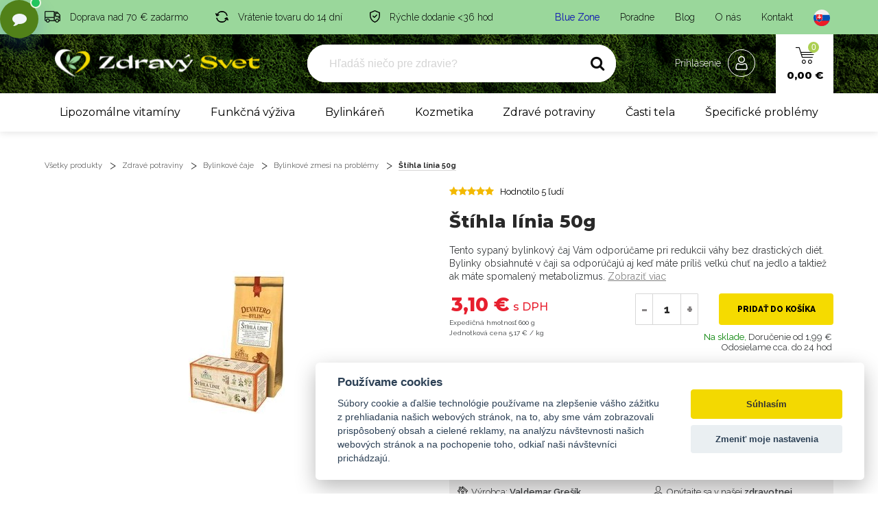

--- FILE ---
content_type: text/html; charset=UTF-8
request_url: https://www.zdravysvet.sk/p/stihla-linia-50g
body_size: 55338
content:
<!DOCTYPE html>
<html lang="sk">
    <!-- Powered by EDITOR CMS  -->

	<head>
        <meta charset="UTF-8" />
	<title>Štíhla línia 50g | Zdravý svet</title>
	<link href="/web/public/img/favicon.png" rel="shortcut icon" />
	<link rel="icon" href="/web/public/img/favicon.png" type="image/x-icon" />
	<link rel="apple-touch-icon" href="/web/public/img/favicon.png" />
	<meta name="viewport" content="width=device-width, initial-scale=1">

	<meta name="robots"             content="index,follow">

	<meta name="description"        content="Tento sypaný bylinkový čaj Vám odporúčame pri redukcii váhy bez drastických diét. Bylinky obsiahnuté v čaji sa odporúčajú aj keď má..." />
	<meta name="keywords"           content="liečive rastliny, bylinky, čaje" />

	<meta property="og:title"       content="Štíhla línia 50g" />
	<meta property="og:description" content="Tento sypaný bylinkový čaj Vám odporúčame pri redukcii..." />
	<meta property="og:url"         content="https://www.zdravysvet.sk/p/stihla-linia-50g" />
	<meta property="og:site_name"   content="Zdravý svet" />
	<meta property="og:type"        content="website" />
	
    <meta property="fb:app_id"           content="1940670942924664">		
		    <link rel="canonical" href="https://www.zdravysvet.sk/p/stihla-linia-50g" />
	    	
    <meta property="og:image"       content="https://www.zdravysvet.sk/img/39780/x/13428-1-stihla-linia-50g.webp?h=d00879031f981aa3d8ce9ee02db7e795" />	<!-- HREFLANGS -->
			<link rel="alternate" hreflang="sk" href="https://www.zdravysvet.sk/p/stihla-linia-50g" />
				<link rel="alternate" hreflang="cs" href="https://www.zdravysvet.cz/p/stihla-linia-50g" />
			<link rel="alternate" hreflang="x-default" href="https://www.zdravysvet.sk" />
		<!-- / HREFLANGS -->
	

<!-- SYSTEM head -->


	<script src="https://use.fontawesome.com/3bb1449a08.js"></script>
	
<script type="text/javascript" editor-cache="ignore">
	
    // SYSTEM Scripts
    var WEBROOT = 'https://www.zdravysvet.sk';
    var IDCOUNTER = 1;
    var DEBUG = false;
</script>

	<link rel="stylesheet" href="/editor/src/original-css/frontend.css?h=2d7848598e23995b43a4404742809d73">
	




		<!-- Fancybox includes  -->
			<link rel="preload" href="/editor/apps/fancybox/source/jquery.fancybox.css?h=6c55951ce1e3115711f63f99b7501f3a" as="style" onload="this.onload=null;this.rel='stylesheet'">
		<link rel="preload" href="/editor/apps/fancybox/source/helpers/jquery.fancybox-buttons.css?h=cac75538c2e3ddfadef839feaca8e356" as="style" onload="this.onload=null;this.rel='stylesheet'">
		<link rel="preload" href="/editor/apps/fancybox/source/helpers/jquery.fancybox-thumbs.css?h=52ddd84a9f42c1d4cd86d518a7f7e8bc" as="style" onload="this.onload=null;this.rel='stylesheet'">
		<noscript><link rel="stylesheet" href="/editor/apps/fancybox/source/jquery.fancybox.css?h=6c55951ce1e3115711f63f99b7501f3a"></noscript>
		<noscript><link rel="stylesheet" href="/editor/apps/fancybox/source/helpers/jquery.fancybox-buttons.css?h=cac75538c2e3ddfadef839feaca8e356"></noscript>
		<noscript><link rel="stylesheet" href="/editor/apps/fancybox/source/helpers/jquery.fancybox-thumbs.css?h=52ddd84a9f42c1d4cd86d518a7f7e8bc"></noscript>
		



<meta content="" name="csrf-param" />


<!-- plugins -->
			<link rel="preload" href="/plugins/sweetAlert/SweetAlertResources/dist/sweetalert2.min.css" as="style" onload="this.onload=null;this.rel='stylesheet'">
			<noscript><link rel="stylesheet" href="/plugins/sweetAlert/SweetAlertResources/dist/sweetalert2.min.css"></noscript>
					<link rel="preload" href="/plugins/sweetAlert/UI/css/style.css" as="style" onload="this.onload=null;this.rel='stylesheet'">
		<noscript><link rel="stylesheet" href="/plugins/sweetAlert/UI/css/style.css"></noscript>
		
			<link rel="preload" href="/plugins/text/ckeditor5-build-classic/ck-editor.css?h=8ba640f814f9ba170032245225522074" as="style" onload="this.onload=null;this.rel='stylesheet'">
			<noscript><link rel="stylesheet" href="/plugins/text/ckeditor5-build-classic/ck-editor.css?h=8ba640f814f9ba170032245225522074"></noscript>
			
<!-- /plugins -->
		<meta http-equiv="X-UA-Compatible" content="IE=edge">
		<meta name="viewport" content="width=device-width" />
		<meta name="format-detection" content="telephone=no">
		<meta name="msapplication-TileColor" content="#3A6C03">
		<meta name="msapplication-TileImage" content="/web/public/img/favicon.png">
		<meta name="theme-color" content="#e6b109">


		<link rel="preconnect" href="https://cdnjs.cloudflare.com" crossorigin>
		<link rel="preconnect" href="https://cdn.luigisbox.tech" crossorigin>


		<!--[if lt IE 10]>
		<script src="//cdnjs.cloudflare.com/ajax/libs/modernizr/2.8.3/modernizr.min.js" defer></script> <![endif]-->


		
		
		
		<!-- Font -->
		<link rel="preconnect" href="https://fonts.googleapis.com">
		<link rel="preconnect" href="https://fonts.gstatic.com" crossorigin>
		<!--<link href="https://fonts.googleapis.com/css2?family=Ubuntu:wght@300;400;500;700&display=swap" rel="stylesheet">-->
		<link href="https://fonts.googleapis.com/css2?family=Montserrat:ital,wght@0,300..800;1,300..800&family=Raleway:ital,wght@0,300..800;1,300..800&display=swap" rel="stylesheet">


		<!-- CSS -->
		<link rel="stylesheet" href="/web/public/css/cdn/bootstrap.min.css?h=f040bd439cbbcab6543a1de8bdd3f46f">
					<link rel="stylesheet" type="text/css" href="/web/custom/ultra-combi-style.min.css?h=d8f3574471d463b29830b125220ad6e6">
					<link rel="stylesheet" type="text/css" href="/web/custom/editor.min.css?h=eddcb6a1195fbc84c4b83ebed635db0c">

		<link rel="stylesheet" type="text/css" href="/web/custom/autocomplete-custom.min.css?h=a6e2504ff6294b805184f12540566553">

        <link rel="preload" href="https://cdnjs.cloudflare.com/ajax/libs/font-awesome/4.7.0/css/font-awesome.min.css" as="style" onload="this.onload=null;this.rel='stylesheet'">
        <noscript><link rel="stylesheet" href="https://cdnjs.cloudflare.com/ajax/libs/font-awesome/4.7.0/css/font-awesome.min.css"></noscript>

		<!-- new index styles.css -->
		<link rel="stylesheet" type="text/css" href="/web/custom/new-index.min.css?h=518823d8695668e6009e2658fec7a7a0">
		
		        <link rel="preload" href="//cdn.jsdelivr.net/npm/slick-carousel@1.8.1/slick/slick.min.css" as="style" onload="this.onload=null;this.rel='stylesheet'">
        <noscript><link rel="stylesheet" href="//c-dn.jsdelivr.net/npm/slick-carousel@1.8.1/slick/slick.min.css"></noscript>
        

		<!-- Load jQuery -->
		<script type="text/javascript" src="//cdnjs.cloudflare.com/ajax/libs/jquery/1.12.3/jquery.min.js"></script>


		

		<noscript>
			<style> .jsonly {
					display: none !important;
				} </style>
		</noscript>

		<!-- Product image fix -->
		<noscript>
			<style>
				.products-list-block .info-block .content {
					opacity: 1;
					visibility: visible;
					width: 100%;
					height: 100%;
					transition: opacity 250ms ease;
					margin-top: -15px;
				}

				.products-list-block .info-block .more-btn {
					display: none;
				}
			</style>
		</noscript>

					<!-- Ecomail starts -->
			<script type="text/plain" data-cookiecategory="commercial">
                ;(function(p,l,o,w,i,n,g){if(!p[i]){p.GlobalSnowplowNamespace=p.GlobalSnowplowNamespace||[];
                    p.GlobalSnowplowNamespace.push(i);p[i]=function(){(p[i].q=p[i].q||[]).push(arguments)
                    };p[i].q=p[i].q||[];n=l.createE[lement(o);g=l.getElementsByTagName(o)[0];n.async=1;
                    n.src=w;g.parentNode.insertBefore(n,g)}}(window,document,"script","//d70shl7vidtft.cloudfront.net/ecmtr-2.4.2.js","ecotrack"));
                window.ecotrack('newTracker', 'cf', 'd2dpiwfhf3tz0r.cloudfront.net', { /* Initialise a tracker */
                    appId: 'zdravysvetsk'
                });
                window.ecotrack('setUserIdFromLocation', 'ecmid');
                window.ecotrack('trackPageView');
			</script>
			<!-- Ecomail stops -->
			


		<!-- DATOVÁ VRSTVA A -->
<script>
    dataLayer = [{
        // produktu, v košíku a na dokončení objednávky
        'ecomm_prodid': '13428',        // Zapsat ID produktů z Google Merchant
        'ecomm_pagetype': 'product',                 // Zapsat typ stránky
        'ecomm_totalvalue': '2.61',                   // zapsat součet cen produktů
        'category_name': 'bylinkove-zmesi-na-problemy',
        'email':        ''
    }];
</script>

					<!-- Exponea snippet -->
			<script>
                !function(e,n,t,i,r,o){function s(e){if("number"!=typeof e)return e;var n=new Date;return new Date(n.getTime()+1e3*e)}var a=4e3,c="xnpe_async_hide";function p(e){return e.reduce((function(e,n){return e[n]=function(){e._.push([n.toString(),arguments])},e}),{_:[]})}function m(e,n,t){var i=t.createElement(n);i.src=e;var r=t.getElementsByTagName(n)[0];return r.parentNode.insertBefore(i,r),i}function u(e){return"[object Date]"===Object.prototype.toString.call(e)}o.target=o.target||"https://api.exponea.com",o.file_path=o.file_path||o.target+"/js/exponea.min.js",r[n]=p(["anonymize","initialize","identify","getSegments","update","track","trackLink","trackEnhancedEcommerce","getHtml","showHtml","showBanner","showWebLayer","ping","getAbTest","loadDependency","getRecommendation","reloadWebLayers","_preInitialize","_initializeConfig"]),r[n].notifications=p(["isAvailable","isSubscribed","subscribe","unsubscribe"]),r[n].segments=p(["subscribe"]),r[n]["snippetVersion"]="v2.7.0",function(e,n,t){e[n]["_"+t]={},e[n]["_"+t].nowFn=Date.now,e[n]["_"+t].snippetStartTime=e[n]["_"+t].nowFn()}(r,n,"performance"),function(e,n,t,i,r,o){e[r]={sdk:e[i],sdkObjectName:i,skipExperiments:!!t.new_experiments,sign:t.token+"/"+(o.exec(n.cookie)||["","new"])[1],path:t.target}}(r,e,o,n,i,RegExp("__exponea_etc__"+"=([\\w-]+)")),function(e,n,t){m(e.file_path,n,t)}(o,t,e),function(e,n,t,i,r,o,p){if(e.new_experiments){!0===e.new_experiments&&(e.new_experiments={});var l,f=e.new_experiments.hide_class||c,_=e.new_experiments.timeout||a,g=encodeURIComponent(o.location.href.split("#")[0]);e.cookies&&e.cookies.expires&&("number"==typeof e.cookies.expires||u(e.cookies.expires)?l=s(e.cookies.expires):e.cookies.expires.tracking&&("number"==typeof e.cookies.expires.tracking||u(e.cookies.expires.tracking))&&(l=s(e.cookies.expires.tracking))),l&&l<new Date&&(l=void 0);var d=e.target+"/webxp/"+n+"/"+o[t].sign+"/modifications.min.js?http-referer="+g+"&timeout="+_+"ms"+(l?"&cookie-expires="+Math.floor(l.getTime()/1e3):"");"sync"===e.new_experiments.mode&&o.localStorage.getItem("__exponea__sync_modifications__")?function(e,n,t,i,r){t[r][n]="<"+n+' src="'+e+'"></'+n+">",i.writeln(t[r][n]),i.writeln("<"+n+">!"+r+".init && document.writeln("+r+"."+n+'.replace("/'+n+'/", "/'+n+'-async/").replace("><", " async><"))</'+n+">")}(d,n,o,p,t):function(e,n,t,i,r,o,s,a){o.documentElement.classList.add(e);var c=m(t,i,o);function p(){r[a].init||m(t.replace("/"+i+"/","/"+i+"-async/"),i,o)}function u(){o.documentElement.classList.remove(e)}c.onload=p,c.onerror=p,r.setTimeout(u,n),r[s]._revealPage=u}(f,_,d,n,o,p,r,t)}}(o,t,i,0,n,r,e),function(e,n,t){var i;e[n]._initializeConfig(t),(null===(i=t.experimental)||void 0===i?void 0:i.non_personalized_weblayers)&&e[n]._preInitialize(t),e[n].start=function(i){i&&Object.keys(i).forEach((function(e){return t[e]=i[e]})),e[n].initialize(t)}}(r,n,o)}(document,"exponea","script","webxpClient",window,{
                    target: "https://api.eu1.exponea.com",
                    token: "39d2ec16-596a-11ef-aab6-ee5f2d3d9773",
                    experimental: {
                        non_personalized_weblayers: true
                    },
	                // ping: {
                    //     enabled: false,
	                // },
                    // // replace with current customer ID or leave commented out for an anonymous customer
                    // customer: window.currentUserId,
                });
                exponea.start();
			</script>
							<script type="text/javascript">
	                window.dataLayer = window.dataLayer || [];
	                function gtag() { dataLayer.push(arguments); }

	                // upload consent based on user preferences
	                gtag('consent', 'default', {
	                    analytics_storage:  'denied',
	                    ad_storage:         'denied',
	                    ad_user_data:       'denied',
	                    ad_personalization: 'denied',
	                    wait_for_update:    2000,
	                });
				</script>
								<!-- Google Tag Manager -->
				<script type="text/javascript">
	                (function (w, d, s, l, i) {
	                    w[l] = w[l] || [];
	                    w[l].push({'gtm.start': new Date().getTime(), event: 'gtm.js'});
	                    var f = d.getElementsByTagName(s)[0], j = d.createElement(s);
	                    j.async = true;
	                    j.src = "https://load.mtgs.zdravysvet.sk/bylusbbfwwh.js?" + i;
	                    f.parentNode.insertBefore(j, f);
	                })(window, document, 'script', 'dataLayer', '3qqb=aWQ9R1RNLVdDN1RTVg%3D%3D&sort=asc');
				</script>
				<!-- End Google Tag Manager -->
				



						

		
    <style>
        #daktela-web .dw-button {
            display: none;
        }
        

        .bubbleChat button.lcx-fab .fa {
            transform: scale(1.5);
            position: relative;
            top: -1px;
        }

        .isDeveloper #daktela-web .dw-open-odbornik{
          display: block;
          opacity: 0.5;
          border: 2px solid red;
          bottom: 90px;
          right: 27px;
        }
        .isDeveloper #daktela-web .dw-open-objednavka {
          display: block;
          opacity: 0.5;
          border: 2px solid cyan;
          bottom: 150px;
          right: 27px;
        }
        .fe-timer {
          display: none;
        }

        #smartsupp-widget-container {
          z-index: 10010;
          position: relative;
        }

        div[data-testid="widgetButtonFrame"] {
          margin-bottom: 0px;
          margin-right: 12px;
          pointer-events: none;
          opacity: 0;
        }
    </style>



    <!-- BubbleChat-->
    <div class="bubbleChat lcx-chat" id="lcx-chat" aria-live="polite">
        <ul class="lcx-menu" id="lcx-menu" aria-hidden="true">
            <li>
                <button class="lcx-bubble" data-action="order" aria-label="Moja objednávka">
                    <span class="lcx-ico" aria-hidden="true">
                      <!-- bag icon -->
                      <svg viewBox="0 0 24 24" width="18" height="18" fill="none" stroke="currentColor" stroke-width="2" stroke-linecap="round" stroke-linejoin="round"><path d="M6 2v4m12-4v4M3 7h18l-1 13a2 2 0 0 1-2 2H6a2 2 0 0 1-2-2L3 7Z"/><path d="M9 11a3 3 0 0 0 6 0"/></svg>
                    </span>
                    <span class="lcx-label">
                        Moja objednávka                    </span>
                </button>
            </li>
            <li>
                <button class="lcx-bubble" data-action="expert" aria-label="Otázka na odborníka (48 hod)">
                    <span class="lcx-ico" aria-hidden="true">
                      <!-- help icon -->
                      <svg viewBox="0 0 24 24" width="18" height="18" fill="none" stroke="currentColor" stroke-width="2" stroke-linecap="round" stroke-linejoin="round"><circle cx="12" cy="12" r="10"/><path d="M9.1 9a3 3 0 1 1 3.9 3 2 2 0 0 0-2 2v.5"/><line x1="12" y1="17.5" x2="12" y2="17.51"/></svg>
                    </span>
                    <span class="lcx-label">
                        Otázka na odborníka (48 hod)                    </span>
                </button>
            </li>
            <li>
                <button class="lcx-bubble" data-action="ai" aria-label="Adam zdravý poradca (AI - ihneď)">
                    <span class="lcx-ico" aria-hidden="true">
                      <!-- bot icon -->
                      <svg viewBox="0 0 24 24" width="18" height="18" fill="none" stroke="currentColor" stroke-width="2" stroke-linecap="round" stroke-linejoin="round"><rect x="3" y="8" width="18" height="10" rx="2"/><path d="M12 8V4"/><circle cx="8" cy="13" r="1"/><circle cx="16" cy="13" r="1"/><path d="M7 18v2a2 2 0 0 0 2 2h6a2 2 0 0 0 2-2v-2"/></svg>
                    </span>
                    <span class="lcx-label">
                        Adam zdravý poradca (AI - ihneď)
                    </span>
                </button>
            </li>
        </ul>

        <button class="lcx-fab" id="lcx-fab" aria-expanded="false" aria-controls="lcx-menu" aria-label="Otvoriť chat menu">
            <!-- message-circle icon -->
<!--            <svg viewBox="0 0 24 24" width="22" height="22" fill="none" stroke="currentColor" stroke-width="2" stroke-linecap="round" stroke-linejoin="round" aria-hidden="true">-->
<!--                <path d="M21 11.5a8.5 8.5 0 0 1-8.5 8.5 8.3 8.3 0 0 1-3.9-1l-4.1 1.1 1.1-4.1a8.3 8.3 0 0 1-1-3.9A8.5 8.5 0 1 1 21 11.5Z"/>-->
<!--            </svg>-->
            <i class="fa fa-comment"></i>
            <span class="lcx-dot" aria-hidden="true"></span>
        </button>
    </div>



    <!-- Smartsupp Live Chat script -->
    <script type="text/javascript">
        var _smartsupp = _smartsupp || {};
        _smartsupp.key = '28f7567fd40de740344e9aa05c57434cd238929c';
        window.smartsupp||(function(d) {
            var s,c,o=smartsupp=function(){ o._.push(arguments)};o._=[];
            s=d.getElementsByTagName('script')[0];c=d.createElement('script');
            c.type='text/javascript';c.charset='utf-8';c.async=true;
            c.src='https://www.smartsuppchat.com/loader.js?';s.parentNode.insertBefore(c,s);
        })(document);
    </script>
    <!--<noscript> Powered by <a href=“https://www.smartsupp.com” target=“_blank”>Smartsupp</a></noscript>-->

    <script>
        $(document).ready(function () {
            function fn_closeAllChats(){
                $('.dw-body.dw-visible').siblings('.dw-button').click();
                // $('.dw-body.dw-visible').closest().find('.dw-button').click();
                $('#smartsupp-widget-container').hide();
            }


            function fn_daktelaExterminatusBypass(){
	            var $_foundChatsAll         = $('#daktela-web');
	            var $_foundChatsActive      = $('#daktela-web[data-bc-active="1"]');
	            var $_foundChatsVanilla     = $('#daktela-web:not([data-bc-active="1"])');
                var $_foundOdbornik         = $('#daktela-web[data-bc-type="odbornik"]');
                var $_foundObjednavka       = $('#daktela-web[data-bc-type="objednavka"]');

                console.log("Found chats ALL: " + $_foundChatsAll.length);
                console.log("Found chats ACTIVE: " + $_foundChatsActive.length);
                console.log("Found chats VANILLA: " + $_foundChatsVanilla.length);
                console.log("Found chats ODBORNIK: " + $_foundOdbornik.length);
                console.log("Found chats OBJEDNAVKA: " + $_foundObjednavka.length);

                $_foundChatsVanilla.each(function(){
                    $(this).remove();
                });



            }

            function fn_loadChat_daktela(isObjednavka){
                fn_daktelaExterminatusBypass();
                fn_closeAllChats();

                isObjednavka = isObjednavka || false;
                let isLoadedObjednavka  = $('#daktela-web[data-bc-type="objednavka"]').length > 0;
                let isLoadedOdbornik    = $('#daktela-web[data-bc-type="odbornik"]').length > 0;

                let isLoaded, token, buttonClass, parentType;

                if(isObjednavka){
                    isLoaded = isLoadedObjednavka;
                }
                else {
                    isLoaded = isLoadedOdbornik;
                }

                if(isObjednavka){
                    token = 'q61731s81531pn51n8303p1o483r9977';
                    buttonClass = 'dw-open-objednavka';
                    parentType = 'objednavka';
                }
                else {
                    token = '8qr65r38n0p08r04q0pr21876p8s7s04';
                    buttonClass = 'dw-open-odbornik';
                    parentType = 'odbornik';
                }

                // Daktela chat - odbornik

                if(!isLoaded){
                    if(isObjednavka){
                        console.log("LOADING Daktela Objednavka");
                    }
                    else {
                        console.log("LOADING Daktela Odbornik");
                    }
                    // Set webchat configuration
                    var daktelaGuiConfig = {
                        "server":"https://zdravysvet.daktela.com/",
                        "accessToken":token
                    };
                    // Create async script element
                    var daktelaWeb = null;
                    var daktelaScriptEl = document.createElement("script");
                    (function (attrs) { Object.keys(attrs).forEach(function (key) { daktelaScriptEl.setAttribute(key, attrs[key]); }); })
                    ({"src":daktelaGuiConfig.server+"external/web/web.js", "type":"text/javascript", "async":true, "charset":"utf-8"});
                    daktelaScriptEl.onload = function() { if (!daktelaGui) return; daktelaWeb = new daktelaGui(); daktelaWeb.init(daktelaGuiConfig); };
                    document.getElementsByTagName("head")[0].appendChild(daktelaScriptEl);

                    if(isObjednavka){
                        window.daktelaIsLoadedObjednavka = true;
                        console.log("LOADED Daktela Objednavka");
                    }
                    else {
                        window.daktelaIsLoadedOdbornik = true;
                        console.log("LOADED Daktela Odbornik");
                    }


                    // remove and click the OPEN button
                    // do this with an interval, because we do not know how long it will take to generate and load the elements
                    console.log("Starting interval");
                    let myInterval = setInterval(function() {
                        console.log("Interval loop.");
                        let newButtons = $('.dw-button').not('.dw-open-objednavka').not('.dw-open-odbornik');
                        console.log("Buttons found: " + newButtons.length);
                        if (newButtons.length >= 1){
                            newButtons.first().addClass(buttonClass);
                            $('.'+buttonClass).closest('#daktela-web').attr('data-bc-active', 1);
                            $('.'+buttonClass).closest('#daktela-web').attr('data-bc-type', parentType);
                            // newButtons.first().hide();
                            console.log("Visible windows: " + newButtons.length);
                            if($('.dw-body.dw-visible').length == 0){
                                newButtons.first().click();
                            }
                            console.log("Updated and finished.");
                            clearInterval(myInterval);
                        }
                    }, 50);
                    setTimeout(function () {
                        clearInterval(myInterval);
                    }, 5000);

                }
                else {
                    console.log("Already loaded fn_loadChat_daktelaOdbornik");
                    // open the window
                    $('.' + buttonClass).click();
                }


                // after 0.5 seconds, check if any window is actually open
                var $_relevantChat;
                if(isObjednavka){
                    $_relevantChat = $('#daktela-web[data-bc-type="objednavka"]');
                }
                else {
                    $_relevantChat = $('#daktela-web[data-bc-type="odbornik"]');
                }

                setTimeout(function(){
                    if(!$_relevantChat.find('.dw-body').is(':visible')){
                        // click the button to show it
                        $_relevantChat.find('.dw-button').click();
                    }
                }, 500);

                setTimeout(function(){
                    if(!$_relevantChat.find('.dw-body').is(':visible')){
                        // click the button to show it
                        $_relevantChat.find('.dw-button').click();
                    }
                }, 550);

                setTimeout(function(){
                    if(!$_relevantChat.find('.dw-body').is(':visible')){
                        // click the button to show it
                        $_relevantChat.find('.dw-button').click();
                    }
                }, 600);

                setTimeout(function(){
                    if(!$_relevantChat.find('.dw-body').is(':visible')){
                        // click the button to show it
                        $_relevantChat.find('.dw-button').click();
                    }
                }, 700);

            }



            function fn_loadChat_smartSupport(){
                fn_closeAllChats();

                $('#smartsupp-widget-container').show();

                // $('#smartsupp-widget-container').fadeOut();
                let $_container = $('#smartsupp-widget-container');
                let $_iframe = $_container.find('iframe');
                let $_button = $_iframe.contents().find('div[data-testid="widgetButton"]')
                $_button.click();
            }



            (function () {
                const root  = document.getElementById('lcx-chat');
                const fab   = document.getElementById('lcx-fab');
                const menu  = document.getElementById('lcx-menu');
                let open    = false;

                function setOpen(next) {
                    open = next;
                    fab.setAttribute('aria-expanded', String(open));
                    menu.setAttribute('aria-hidden', String(!open));
                }

                // Toggle
                fab.addEventListener('click', function (e) {
                    e.stopPropagation();
                    fn_closeAllChats();
                    setOpen(!open);
                });

                // Close on outside click / Esc
                document.addEventListener('click', (e) => {
                    if (!root.contains(e.target)) setOpen(false);
                });
                document.addEventListener('keydown', (e) => {
                    if (e.key === 'Escape') setOpen(false);
                });

                // Actions -> dispatch CustomEvents so you can handle them in your site
                const handlers = {
                    order: () => root.dispatchEvent(new CustomEvent('lcx:order')),
                    expert: () => root.dispatchEvent(new CustomEvent('lcx:expert')),
                    ai: () => root.dispatchEvent(new CustomEvent('lcx:ai')),
                };

                root.addEventListener('click', (e) => {
                    const btn = e.target.closest('.lcx-bubble');
                    if (!btn) return;
                    const action = btn.getAttribute('data-action');
                    if (handlers[action]) {
                        setOpen(false);
                        handlers[action]();
                    }
                });

                // Optional: example listeners (remove or replace with your own)
                root.addEventListener('lcx:order', ()   => fn_loadChat_daktela(true)); // objednavka
                root.addEventListener('lcx:expert', ()  => fn_loadChat_daktela());   // odbornik
                root.addEventListener('lcx:ai', ()      => fn_loadChat_smartSupport());  // AI chat

            })();
        });
    </script>
    



		<meta name="facebook-domain-verification" content="2pkt1rpro59zmouxb8jv6zepq2zqqe" />




					<script src="https://www.google.com/recaptcha/api.js?render=6LcSQ-oZAAAAALVkBozjN5wAeAl9aF-zoXM6eSR8"></script>
			        <style>
            .grecaptcha-badge { visibility: hidden; }
        </style>
        

		
						<meta property="lb:id" content="13428">
				
				<link rel="dns-prefetch" href="//cdn.luigisbox.tech">
		<link rel="dns-prefetch" href="//live.luigisbox.tech">
						<script async src="/web/public/js/lb-autocomplete-config.js?h=6d56d0d10cf1614fafee155fbf22aa86"></script>
						<script async src="https://scripts.luigisbox.tech/LBX-120820.js"></script>
		

		

		

		<script type="text/javascript">
            (function(c,l,a,r,i,t,y){
                c[a]=c[a]||function(){(c[a].q=c[a].q||[]).push(arguments)};
                t=l.createElement(r);t.async=1;t.src="https://www.clarity.ms/tag/"+i;
                y=l.getElementsByTagName(r)[0];y.parentNode.insertBefore(t,y);
            })(window, document, "clarity", "script", "kuxtoo4sia");
		</script>

        
	
        <link rel="stylesheet" href="/plugins/cookies/style.min.css?h=65c913442c359d544bd2ce9a9b950f1f" >
        <link rel="stylesheet" href="/plugins/eshop/style.min.css?h=b4be8de46aec2b3d86b93dcddd21e682" >
        <link rel="stylesheet" href="/plugins/fileManager/style.css?h=63f4d2c710f3ffd7f07e19ab232ce8d4" >
        <link rel="stylesheet" href="/plugins/gallery/style.css?h=ab636b900818cd3b72ce47ff1c4df290" >
        <link rel="stylesheet" href="/plugins/log/style.min.css?h=9545c92c8cee3bed003207614e77d90b" >
        <link rel="stylesheet" href="/plugins/mediaManager/style.css?h=0b13ac3fb67a07e8836a7ef7f063a7ad" >
        <link rel="stylesheet" href="/plugins/newsletter/style.css?h=7089e2033008c517dd82011ce97ef3c5" >
        <link rel="stylesheet" href="/plugins/products/style.min.css?h=2df2dd7f5772ab33ca2dc6ab61eabec2" >
        <link rel="stylesheet" href="/plugins/search/style.min.css?h=9342dc1caadbef877228c30fee65f013" >
        <link rel="stylesheet" href="/plugins/seo/style.css?h=c245fdd27d6fa752fba2a9974eea8999" >
        <link rel="stylesheet" href="/plugins/stripe/style.min.css?h=be963f49852db316e82d2100a8a3ea01" >
        <link rel="stylesheet" href="/plugins/system/style.min.css?h=d96a02a1ab31a4a8074ab698c6e743de" >
        <link rel="stylesheet" href="/plugins/text/style.min.css?h=a95230bfb1905e10081a5f380a912ac0" ><style>
        </style>
    
    <!-- plugins -->
<script src="https://www.google.com/recaptcha/api.js?render=6LcSQ-oZAAAAALVkBozjN5wAeAl9aF-zoXM6eSR8"></script>

					<!-- Global site tag (gtag.js) - Google Analytics -->
		<script src="https://www.googletagmanager.com/gtag/js?id=G-T0CDCVTMF9"></script>
					<script src="https://cdn.jsdelivr.net/npm/uuid@latest/dist/umd/uuidv4.min.js"></script>
					<script data-script-source="GAv4">
            window.dataLayer = window.dataLayer || [];
            if(window.dataLayer === []) {
                console.error('DataLayer not defined.');
            }

            function gtag(){dataLayer.push(arguments);}


            /*
            // upload consent based on user preferences
            gtag('consent', 'default', {
                analytics_storage: 'denied',
                ad_storage: 'denied'
            });

            gtag('js', new Date());
            */



            // push google analytics
			
	            // defines window.localstorage key
	            const GA_LOCAL_STORAGE_KEY = 'ga:clientId';

	            // checks if localstorage is available
	            if (window.localStorage) {
	                // checks if user was already connected and loads client_id from localstorage
	                if (!window.localStorage.getItem(GA_LOCAL_STORAGE_KEY)) {
	                    // creates client_id and saves it in localStorage -> currently random number better would be a uuid
	                    window.localStorage.setItem(GA_LOCAL_STORAGE_KEY, uuidv4())
	                } else {
	                    // creates new tracker with same client_id as the last time the user visited
	                }

	                // creates new tracker with the new client_id
		            gtag('config', 'G-T0CDCVTMF9', {
	                    send_page_view: true,
	                    client_storage: 'none',
                        storage: 'none',
			            	                    client_id: window.localStorage.getItem(GA_LOCAL_STORAGE_KEY),
                        server_container_url: 'https://mtgs.zdravysvet.sk',
	                });
                    console.log("Google Analytics loaded using local storage.");
	            }
	            else {
	                // local storage is not supported, we can't load the script
		            console.log("Google Analytics cannot load - local storage is disabled.");
	            }
						</script>
						<script>
					if(typeof ga !== "undefined"){
                        ga('require',   'ecommerce');
					}
				</script>
				
		
		
			<script src="/plugins/sweetAlert/SweetAlertResources/dist/sweetalert2.min.js"></script>
			
<!-- /plugins --></head>
	        <style>
            .grecaptcha-badge { visibility: hidden; }
        </style>
        	<body class="page-other christmas-active">

		
					<!-- Google Tag Manager (noscript) -->
			<noscript>
				<iframe src="https://load.mtgs.zdravysvet.sk/ns.html?id=GTM-WC7TSV" height="0" width="0"
				        style="display:none;visibility:hidden">
				</iframe>
			</noscript>
			<!-- End Google Tag Manager (noscript) -->
			
<!-- header-->
<!-- header-->
<header >
	<div class="navigation">
		<div id="navigation-wrapper" class="navigation-wrapper">
            			<div class="header-top">
				<div class="container-base relative">
                    					<div class="info-block">
						<ul class="header-usp">
							<li>
								<svg width="22.747" height="16.444">
									<use xlink:href="#icon-transport"></use>
								</svg>
								<span class="usp">
									Doprava nad 70 € zadarmo								</span>
							</li>
							<li>
								<svg width="19.352" height="17">
									<use xlink:href="#icon-return"></use>
								</svg>
								<span class="usp">
									Vrátenie tovaru do 14 dní								</span>
							</li>
							<li>
								<svg width="15.188" height="18">
									<use xlink:href="#icon-secure"></use>
								</svg>
								<span class="usp">
									Rýchle dodanie <36 hod								</span>
							</li>
						</ul>
						<ul class="header-navigation">
							<li class="blue-zone">
								<a href="https://www.blue-zone.sk" target="_blank">
									Blue Zone								</a>
							</li>
							<li>
								<a href="/poradne">
									Poradne								</a>
							</li>
							<li>
								<a href="/blog">
									Blog								</a>
							</li>
							<li>
								<a href="/o-nas">
									O nás								</a>
							</li>
							<li>
								<a href="/kontakt">
									Kontakt								</a>
							</li>
														<li style="display: none;">
																	<a href="/login">
										<span class="fa fa-user" aria-hidden="true"></span>
										Prihlásenie									</a>
																</li>
                            <li class="submenu language-selection">
                                <a class="language-active" href="javascript:void(0);" rel="nofollow">
                                    <img src="/web/public/img/flags/sk.svg" class="language-flag" alt="SK">
                                </a>
                                <ul class="language-dropdown">
                                                                                <li>
                                                <a href="https://www.zdravysvet.cz/p/stihla-linia-50g" title="CZ">
                                                    <img src="/web/public/img/flags/cz.svg" class="language-flag" alt="CZ">
                                                    CZ                                                </a>
                                            </li>
                                                                            </ul>
                            </li>
						</ul>
					</div>

                    <a href="https://www.zdravysvet.sk" class="basket-back-block">
                        &larr; Späť <span class="hidden-on-small">na nákup</span>
                    </a>
                                        </div>
                </div>

                
				<nav class="nav">
					<div class="header-middle">
						<div class="container-base">
							<a href="javascript:void(0);" class="nav-trigger" title="Navigácia">
								<span class="nav-icon"></span>
							</a>
							<a href="javascript:void(0);" class="search-block-custom-cta" title="Hľadať">
								<span class="icon icon-search"></span>
							</a>

							<div class="logo desktop">
								<a href="https://www.zdravysvet.sk">
									<img src="/web/public/img/logo-SK-header.svg"
											alt="Zdravy svet logo "
											width="300"
											height="42"
											class="img-responsive"
									/>
								</a>
							</div>

							<div class="logo mobile">
								<a href="https://www.zdravysvet.sk">
									<img src="/web/assets/img/logo-vertical.svg"
									     alt="Zdravy svet logo "
									     class="img-responsive"
									/>
								</a>
							</div>

							<a href="/kosik" class="basket-block col-xs-12 col-lg-1 right">
								<span class="icon icon-basket">
									<span class="value cart-count">
										0									</span>
								</span>
								<span class="price cart-price-currency">
									0,00 €								</span>
							</a>

                            <!--
							<div class="contact col-lg-2 right">
								<strong>
									<a href="tel:+421911196396">
										+421 911 196 396									</a>
								</strong>
								<span>
									7:00 - 18:00								</span>
							</div>
							-->

															<a href="/login" class="login right" title="Prihlásiť">
									<span class="header-login-title">
										Prihlásenie									</span>
									<svg><use xlink:href="#icon-login"></use></svg>
								</a>
								


							<!-- ------------------------------- -->
							<!--				 SEARCH									-->
							<!-- ------------------------------- -->
							<!--http://www.runningcoder.org/jquerytypeahead/demo//jquerytypeahead/country_v2.json-->

							<form action="https://www.zdravysvet.sk/search" class="form search-form">
								<div class="bg-content no-gutter" style="overflow: inherit">
									<div class="typeahead__container">
										<div class="typeahead__field">
											<span class="typeahead__query">
												<input class="js-typeahead"
													name="q"
													type="search"
													autofocus
													autocomplete="off"
													required
													placeholder="Hľadáš niečo pre zdravie?"
													value=""
												/>
											</span>
											<span class="typeahead__button">
												<button
													class="btn btn-default btn-primary-fill bg-green c-section__btn search-button" type="submit" title="Hľadať">
													<span class="fa fa-search"></span>
												</button>
											</span>
										</div>
									</div>
								</div>
							</form>
							<div class="clearfix"></div>
													</div>
					</div>


					<div class="mobile-nav">
                            <ul>
	    <li>
		    <a href="/vytvorte-vlastny-balicek">
			    Výhodné balíčky		    </a>
	    </li>
                        <li>
                    <a href="/c/lipozomalne-vitaminy">
                       Lipozomálne vitamíny                    </a>
                </li>
                                <li>
                    <a href="/c/funkcna-vyziva">
                       Funkčná výživa                    </a>
                </li>
                                <li>
                    <a href="/c/bylinkaren">
                       Bylinkáreň                    </a>
                </li>
                                <li>
                    <a href="/c/prirodna-kozmetika">
                       Kozmetika                    </a>
                </li>
                                <li>
                    <a href="/c/zdrave-potraviny">
                       Zdravé potraviny                    </a>
                </li>
                                <li>
                    <a href="/c/casti-tela">
                       Časti tela                    </a>
                </li>
                	    <li>
		    <a href="/specificke-problemy">
			    Špecifické problémy		    </a>
	    </li>
    </ul>
    					</div>


					<div class="header-bottom">
						
<div class="container-base">
	<!--<div class="row">-->
	<ul class="nav-list">


							<li class="nav-item main ">
						<a class="nav-link" href="/c/lipozomalne-vitaminy">
							Lipozomálne vitamíny						</a>

						<div class="sub-nav default">
						<span role="button" class="level-up-mobile-menu hidden-lg-up">
							Lipozomálne vitamíny						</span>
							<ul class="default-categories">
								<li class="show-all">
									<a href="/c/lipozomalne-vitaminy">Zobraziť všetko</a>
								</li>

																	<li class="custom-nav-bold">
										<a href="/vytvorte-vlastny-balicek"  class="discounted-products-link">
											Výhodné balíčky										</a>
									</li>
									




																			<li class="custom-nav-bold">
												<a href="/c/lipozomalne-vitaminy-mineraly">
													Vitamíny a minerály																									</a>
											</li>
																						<li class="custom-nav-bold">
												<a href="/c/lipozomalne-specialne-komplexy">
													Špeciálne komplexy																									</a>
											</li>
																						<li class="custom-nav-bold">
												<a href="/c/lipozomalne-vitaminy-prakticke-balenia-na-cesty">
													Praktické balenia na cesty																									</a>
											</li>
																						<li class="">
												<a href="/c/lipozomalne-vitaminy-imunita-energia-fitness">
													Imunita, energia, fitness																									</a>
											</li>
																						<li class="">
												<a href="/c/lipozomalne-vitaminy-uzkost-stres-depresia">
													Úzkosť, stres, spánok																									</a>
											</li>
																						<li class="">
												<a href="/c/lipozomalne-vitaminy-klby-chrbtica-a-kosti">
													Kĺby, chrbtica a kosti																									</a>
											</li>
																						<li class="">
												<a href="/c/lipozomalne-vitaminy-detox-chudnutie">
													Detoxikácia, chudnutie																									</a>
											</li>
																						<li class="">
												<a href="/c/lipozomalne-vitaminy-ekzemy-akne-psoriaza">
													Ekzémy, akné, psoriáza																									</a>
											</li>
																						<li class="">
												<a href="/c/lipozomalne-vitaminy-krasa-mladost">
													Krása, mladosť, opaľovanie																									</a>
											</li>
																						<li class="">
												<a href="/c/lipozomalne-vitaminy-regeneracia-po-chorobe">
													Regenerácia po chorobe																									</a>
											</li>
																						<li class="">
												<a href="/c/lipozomalne-vitaminy-podpora-pocas-ochorenia">
													Podpora počas ochorenia																									</a>
											</li>
																						<li class="">
												<a href="/c/lipozomalne-vitaminy-prevencia-chorob-a-starnutie">
													Prevencia chorôb a starnutie																									</a>
											</li>
																						<li class="">
												<a href="/c/mamicky-deticky">
													Mamičky, detičky																									</a>
											</li>
											
							</ul>

							<div class="favorite-products">
								<h3>Najpredávanejšie produkty</h3>

								<ul class="favorite-products-list">
										<li>
		<a href="/p/befungin-caga-koncentrat">
			<div class="product-picture">
				<img src="/img/44330/80x80/caga.webp?h=be76af72d4e3b83a5c6e2ffcb2c335f6"  alt="Čaga sibírska koncentrát lipozomálny" loading="lazy" />
			</div>
			<h4>
				Čaga sibírska koncentrát lipozomálny			</h4>
			<span>
							</span>
			<strong >
                25,90 €			</strong>
					</a>
	</li>
		<li>
		<a href="/p/lipozomalny-kurkumin">
			<div class="product-picture">
				<img src="/img/44375/80x80/kurkumin.webp?h=c998bed3024761626484aeec116f82f0"  alt="Lipozomálny kurkumín" loading="lazy" />
			</div>
			<h4>
				Lipozomálny kurkumín			</h4>
			<span>
							</span>
			<strong >
                16,00 €			</strong>
					</a>
	</li>
		<li>
		<a href="/p/lipozomalny-fit-slim-200-ml">
			<div class="product-picture">
				<img src="/img/43591/80x80/fit-slim-new.webp?h=9f64f2d90b35301beb978824eca6fc6f"  alt="Lipozomálny FIT SLIM 200 ml" loading="lazy" />
			</div>
			<h4>
				Lipozomálny FIT SLIM 200 ml			</h4>
			<span>
							</span>
			<strong >
                35,00 €			</strong>
					</a>
	</li>
		<li>
		<a href="/p/liver-booster-na-pecen">
			<div class="product-picture">
				<img src="/img/44346/80x80/liver-booster.webp?h=a978778665d2d4d578b19b66e983d7cd"  alt="Liver Booster na pečeň" loading="lazy" />
			</div>
			<h4>
				Liver Booster na pečeň			</h4>
			<span>
							</span>
			<strong >
                25,90 €			</strong>
					</a>
	</li>
		<li>
		<a href="/p/lipozomalny-kolagen-komplex">
			<div class="product-picture">
				<img src="/img/44349/80x80/en-sk-collagen-viz-062025.webp?h=3b08b85dc2003b37951c719b9b58d8ab"  alt="Lipozomálny kolagén komplex" loading="lazy" />
			</div>
			<h4>
				Lipozomálny kolagén komplex			</h4>
			<span>
							</span>
			<strong >
                32,00 €			</strong>
					</a>
	</li>
									</ul>
							</div>
						</div>
					</li>
										<li class="nav-item main ">
						<a class="nav-link" href="/c/funkcna-vyziva">
							Funkčná výživa						</a>

						<div class="sub-nav default">
						<span role="button" class="level-up-mobile-menu hidden-lg-up">
							Funkčná výživa						</span>
							<ul class="default-categories">
								<li class="show-all">
									<a href="/c/funkcna-vyziva">Zobraziť všetko</a>
								</li>

																	<li class="custom-nav-bold">
										<a href="/vytvorte-vlastny-balicek"  class="discounted-products-link">
											Výhodné balíčky										</a>
									</li>
									




																			<li class="">
												<a href="/c/detoxikacia-organizmu">
													Detoxikácia organizmu																									</a>
											</li>
																						<li class="">
												<a href="/c/probiotika">
													Probiotiká a tráviace enzýmy																									</a>
											</li>
																						<li class="">
												<a href="/c/chlorella-matcha-spirulina">
													Greens - Chlorella, jačmeň, spirulina																									</a>
											</li>
																						<li class="">
												<a href="/c/omega-3-hp-rybi-olej-bez-zapachu">
													Omega oleje 3, 6, 9																									</a>
											</li>
																						<li class="">
												<a href="/c/gummies">
													Zdravé Gummies & probiotika																									</a>
											</li>
																						<li class="">
												<a href="/c/anti-age-renew-dlhovekost">
													Anti age & dlhovekosť																									</a>
											</li>
																						<li class="">
												<a href="/c/kolageny-a-klbova-vyziva">
													Kolagény a kĺbová výživa																									</a>
											</li>
																						<li class="">
												<a href="/c/vitaminy-a-mineraly">
													Vitamíny a minerály																									</a>
											</li>
																						<li class="">
												<a href="/c/huby">
													Medicinálne huby																									</a>
											</li>
																						<li class="">
												<a href="/c/proteiny-raw-fitness">
													Športová výživa - Proteíny, kreatín																									</a>
											</li>
																						<li class="">
												<a href="/c/histamin-a-intolerancie">
													Histamín a intolerancie																									</a>
											</li>
																						<li class="">
												<a href="/c/ashwagandha">
													Ashwagandha																									</a>
											</li>
																						<li class="">
												<a href="/c/pre-deti">
													Pre deti																									</a>
											</li>
																						<li class="">
												<a href="/c/magnezium">
													Magnézium																									</a>
											</li>
											
							</ul>

							<div class="favorite-products">
								<h3>Najpredávanejšie produkty</h3>

								<ul class="favorite-products-list">
										<li>
		<a href="/p/lipozomalny-kolagen-komplex">
			<div class="product-picture">
				<img src="/img/44349/80x80/en-sk-collagen-viz-062025.webp?h=3b08b85dc2003b37951c719b9b58d8ab"  alt="Lipozomálny kolagén komplex" loading="lazy" />
			</div>
			<h4>
				Lipozomálny kolagén komplex			</h4>
			<span>
							</span>
			<strong >
                32,00 €			</strong>
					</a>
	</li>
		<li>
		<a href="/p/probiotika-vesantech-kids-5-miliard-cfu">
			<div class="product-picture">
				<img src="/img/44216/80x80/5904526915065204499.webp?h=c607fb5c6bd2c68f91f38e2729952536"  alt="Postbiotika Vesantech Kids 5 miliard CFU" loading="lazy" />
			</div>
			<h4>
				Postbiotika Vesantech Kids 5 miliard CFU			</h4>
			<span>
							</span>
			<strong >
                25,90 €			</strong>
					</a>
	</li>
		<li>
		<a href="/p/alfa-omega">
			<div class="product-picture">
				<img src="/img/43920/80x80/new-alfa-a-omega.webp?h=9771b22366d73b8ed14a8e5dbdeeb91f"  alt="Alfa & Omega" loading="lazy" />
			</div>
			<h4>
				Alfa & Omega			</h4>
			<span>
							</span>
			<strong >
                59,00 €			</strong>
					</a>
	</li>
		<li>
		<a href="/p/lipozomalna-ashwagandha">
			<div class="product-picture">
				<img src="/img/43693/80x80/aschwagandhasmall-finall.webp?h=5b077be7d65d5d46cb726fc5e9dc79c2"  alt="Lipozomálna Ashwagandha" loading="lazy" />
			</div>
			<h4>
				Lipozomálna Ashwagandha			</h4>
			<span>
							</span>
			<strong >
                22,00 €			</strong>
					</a>
	</li>
		<li>
		<a href="/p/lipozomalna-ashwagandha-plus">
			<div class="product-picture">
				<img src="/img/44173/80x80/sk-aswagandhaplus-032025.webp?h=f900c3d1506e70f32fe8b6277bd9fc66"  alt="Lipozomálna Ashwagandha plus +" loading="lazy" />
			</div>
			<h4>
				Lipozomálna Ashwagandha plus +			</h4>
			<span>
							</span>
			<strong >
                32,00 €			</strong>
					</a>
	</li>
									</ul>
							</div>
						</div>
					</li>
										<li class="nav-item main ">
						<a class="nav-link" href="/c/bylinkaren">
							Bylinkáreň						</a>

						<div class="sub-nav default">
						<span role="button" class="level-up-mobile-menu hidden-lg-up">
							Bylinkáreň						</span>
							<ul class="default-categories">
								<li class="show-all">
									<a href="/c/bylinkaren">Zobraziť všetko</a>
								</li>

																	<li>
										<a href="/akciove-produkty" style="color: red;" class="discounted-products-link">
											Akciové produkty
										</a>
									</li>
									




																			<li class="">
												<a href="/c/gemmoterapia">
													Gemmoterapia - tinktúry z púčikov rastlín																									</a>
											</li>
																						<li class="">
												<a href="/c/chioska-masticha">
													Chioská masticha																									</a>
											</li>
																						<li class="">
												<a href="/c/vitaminy-pre-tehotne-a-deticky">
													Vitamíny pre tehotné a detičky																									</a>
											</li>
																						<li class="">
												<a href="/c/blahodarne-huby">
													Blahodárne huby																									</a>
											</li>
																						<li class="">
												<a href="/c/matuzalem">
													Matuzalem - Molekula života																									</a>
											</li>
																						<li class="">
												<a href="/c/acai-neera-mineraly">
													Acai, Neera, minerály																									</a>
											</li>
																						<li class="">
												<a href="/c/masti-vyluhy-oleje">
													Masti, výluhy, oleje																									</a>
											</li>
																						<li class="">
												<a href="/c/aloe-vera">
													Aloe vera																									</a>
											</li>
																						<li class="">
												<a href="/c/tradicna-ruska-medicina">
													Tradičná ruská medicína																									</a>
											</li>
																						<li class="">
												<a href="/c/vykurovacie-latky">
													Vykurovacie látky																									</a>
											</li>
																						<li class="">
												<a href="/c/ziva-pijavica-lekarska-v-kapsule">
													Živa – pijavica lekárska v kapsule																									</a>
											</li>
																						<li class="">
												<a href="/c/korejsky-cerveny-zensen">
													Kórejský červený ženšen																									</a>
											</li>
																						<li class="">
												<a href="/c/sirupy">
													Bylinné sirupy																									</a>
											</li>
																						<li class="">
												<a href="/c/elixiry-sv-hildegardy">
													Elixíry sv. Hildegardy																									</a>
											</li>
																						<li class="">
												<a href="/c/prirodne-sperky-darceky">
													Aromaterapia, kamene, tarot																									</a>
											</li>
											
							</ul>

							<div class="favorite-products">
								<h3>Najpredávanejšie produkty</h3>

								<ul class="favorite-products-list">
										<li>
		<a href="/p/befungin-caga-koncentrat">
			<div class="product-picture">
				<img src="/img/44330/80x80/caga.webp?h=be76af72d4e3b83a5c6e2ffcb2c335f6"  alt="Čaga sibírska koncentrát lipozomálny" loading="lazy" />
			</div>
			<h4>
				Čaga sibírska koncentrát lipozomálny			</h4>
			<span>
							</span>
			<strong >
                25,90 €			</strong>
					</a>
	</li>
		<li>
		<a href="/p/lipozomalny-imunicek-pri-oslabenej-imunite-deti-200ml">
			<div class="product-picture">
				<img src="/img/44370/80x80/imunicek.webp?h=9ab74c19d9a6252fdc00c9ae91888eae"  alt="Lipozomálny Imuníček pri oslabenej imunite deti 200ml" loading="lazy" />
			</div>
			<h4>
				Lipozomálny Imuníček pri oslabenej imunite deti 200ml			</h4>
			<span>
							</span>
			<strong >
                25,00 €			</strong>
					</a>
	</li>
		<li>
		<a href="/p/femina-50ml-t9-tinktura-z-bylin">
			<div class="product-picture">
				<img src="/img/43952/80x80/t9-femina.webp?h=8573b25d8b5655d2a4b86377c737354f"  alt="Femina 50ml, T9 - tinktúra z bylín" loading="lazy" />
			</div>
			<h4>
				Femina 50ml, T9 - tinktúra z bylín			</h4>
			<span>
							</span>
			<strong >
                5,70 €			</strong>
					</a>
	</li>
		<li>
		<a href="/p/kapucinka-vacsia-50ml-p30-tinktura-z-pucikov-rastlin">
			<div class="product-picture">
				<img src="/img/43991/80x80/p30-lichorerisnice.webp?h=68f2c441adf69266d62df0447764f2a7"  alt="Kapucínka väčšia 50ml, P30 - tinktúra z púčikov..." loading="lazy" />
			</div>
			<h4>
				Kapucínka väčšia 50ml, P30 - tinktúra z púčikov rastlín			</h4>
			<span>
							</span>
			<strong >
                7,20 €			</strong>
					</a>
	</li>
		<li>
		<a href="/p/chlorella-bio-vesantech-240-tabliet">
			<div class="product-picture">
				<img src="/img/43603/80x80/photo-5922595168169607924-y.webp?h=9794fcdc0ac7a2c82e3b9841fa9034dd"  alt="Chlorella BIO Vesantech 240 tabliet" loading="lazy" />
			</div>
			<h4>
				Chlorella BIO Vesantech 240 tabliet			</h4>
			<span>
							</span>
			<strong >
                9,60 €			</strong>
					</a>
	</li>
									</ul>
							</div>
						</div>
					</li>
										<li class="nav-item sub-nav-aligned-right favorite-products-left ">
						<a class="nav-link" href="/c/prirodna-kozmetika">
							Kozmetika						</a>

						<div class="sub-nav default">
						<span role="button" class="level-up-mobile-menu hidden-lg-up">
							Kozmetika						</span>
							<ul class="default-categories">
								<li class="show-all">
									<a href="/c/prirodna-kozmetika">Zobraziť všetko</a>
								</li>

								




																			<li class="">
												<a href="/c/anti-age-profi-kozmetika">
													Anti-age profi kozmetika																									</a>
											</li>
																						<li class="">
												<a href="/c/antibakterialne-prostriedky">
													Antibakteriálne prostriedky																									</a>
											</li>
																						<li class="">
												<a href="/c/panea">
													Panea jódová kozmetika																									</a>
											</li>
																						<li class="">
												<a href="/c/henna-prirodne-farby-na-vlasy">
													Henna, prírodné farby na vlasy																									</a>
											</li>
																						<li class="">
												<a href="/c/prirodna-kozmetika-1">
													Prírodná kozmetika																									</a>
											</li>
																						<li class="">
												<a href="/c/kava-a-ochutena-kava">
													Káva a ochutená káva																									</a>
											</li>
																						<li class="">
												<a href="/c/liecitelske-a-masazne-pomocky">
													Liečitelské a masážne pomôcky																									</a>
											</li>
																						<li class="">
												<a href="/c/magneziove-a-mineralne-soli">
													Magnéziové a minerálne soli																									</a>
											</li>
											
							</ul>

							<div class="favorite-products">
								<h3>Najpredávanejšie produkty</h3>

								<ul class="favorite-products-list">
										<li>
		<a href="/p/hair-vitamins-booster">
			<div class="product-picture">
				<img src="/img/43404/80x80/vesantech-flaska-krabicka-hair-vizualizacia.webp?h=04e2fe9c42f9949bf4359c6645310c69"  alt="Vesantech HAIR vitamins booster" loading="lazy" />
			</div>
			<h4>
				Vesantech HAIR vitamins booster			</h4>
			<span>
							</span>
			<strong >
                32,00 €			</strong>
					</a>
	</li>
		<li>
		<a href="/p/telova-sviecka">
			<div class="product-picture">
				<img src="/img/42896/80x80/tade-sviecky.webp?h=0dc17177fc08a86a94d64df720493af6"  alt="Telová sviečka" loading="lazy" />
			</div>
			<h4>
				Telová sviečka			</h4>
			<span>
							</span>
			<strong >
                1,90 €			</strong>
					</a>
	</li>
		<li>
		<a href="/p/usna-sviecka">
			<div class="product-picture">
				<img src="/img/38349/80x80/153-1-153.webp?h=2de146f1c00de294521f2af34c892fcb"  alt="Ušná sviečka" loading="lazy" />
			</div>
			<h4>
				Ušná sviečka			</h4>
			<span>
							</span>
			<strong >
                1,90 €			</strong>
					</a>
	</li>
		<li>
		<a href="/p/lubovnikovy-olej-500ml">
			<div class="product-picture">
				<img src="/img/41416/80x80/lubovnikovy-olej.webp?h=b3abbca778ab32c509b34299489d6604"  alt="Ľubovníkový olej 500 ml" loading="lazy" />
			</div>
			<h4>
				Ľubovníkový olej 500 ml			</h4>
			<span>
							</span>
			<strong >
                13,90 €			</strong>
					</a>
	</li>
		<li>
		<a href="/p/caga-krem-na-klby-75-ml">
			<div class="product-picture">
				<img src="/img/43607/80x80/caga-krem.webp?h=d7c4c76ce340ef6d0207bdcf9e33e2f4"  alt="Čaga krém na kĺby 75 ml" loading="lazy" />
			</div>
			<h4>
				Čaga krém na kĺby 75 ml			</h4>
			<span>
							</span>
			<strong >
                7,90 €			</strong>
					</a>
	</li>
									</ul>
							</div>
						</div>
					</li>
										<li class="nav-item sub-nav-aligned-right favorite-products-left ">
						<a class="nav-link" href="/c/zdrave-potraviny">
							Zdravé potraviny						</a>

						<div class="sub-nav default">
						<span role="button" class="level-up-mobile-menu hidden-lg-up">
							Zdravé potraviny						</span>
							<ul class="default-categories">
								<li class="show-all">
									<a href="/c/zdrave-potraviny">Zobraziť všetko</a>
								</li>

								




																			<li class="">
												<a href="/c/premiova-kava">
													Prémiová káva																									</a>
											</li>
																						<li class="">
												<a href="/c/bylinkove-caje">
													Bylinkové čaje																									</a>
											</li>
																						<li class="">
												<a href="/c/porciovane-caje">
													Porciované čaje																									</a>
											</li>
																						<li class="">
												<a href="/c/stajersky-tekvicovy-olej-semena">
													Štajerský tekvicový olej, semená																									</a>
											</li>
																						<li class="">
												<a href="/c/stevia-cukrova-gurmar">
													Stévia cukrová, Gurmar																									</a>
											</li>
																						<li class="">
												<a href="/c/sypane-bylinky">
													Sypané bylinky																									</a>
											</li>
																						<li class="">
												<a href="/c/caje-bylinky-a-prislusenstvo">
													Čaje, bylinky a príslušenstvo																									</a>
											</li>
																						<li class="">
												<a href="/c/olivovy-olej-bene-oliva">
													Olivový olej Bene oliva																									</a>
											</li>
																						<li class="">
												<a href="/c/dobrotky">
													Dobrôtky																									</a>
											</li>
																						<li class="">
												<a href="/c/kozie-produkty">
													Kozie produkty																									</a>
											</li>
																						<li class="">
												<a href="/c/stavy-z-liecivych-rastlin">
													Šťavy z liečivých rastlín																									</a>
											</li>
																						<li class="">
												<a href="/c/kase-vlocky">
													Kaše, vločky																									</a>
											</li>
																						<li class="">
												<a href="/c/vcelie-produkty-a-medovina">
													Včelie produkty a medovina																									</a>
											</li>
																						<li class="">
												<a href="/c/stavy-a-napoje">
													Šťavy a nápoje																									</a>
											</li>
																						<li class="">
												<a href="/c/biopotraviny">
													Biopotraviny																									</a>
											</li>
											
							</ul>

							<div class="favorite-products">
								<h3>Najpredávanejšie produkty</h3>

								<ul class="favorite-products-list">
										<li>
		<a href="/p/chlorella-bio-vesantech-240-tabliet">
			<div class="product-picture">
				<img src="/img/43603/80x80/photo-5922595168169607924-y.webp?h=9794fcdc0ac7a2c82e3b9841fa9034dd"  alt="Chlorella BIO Vesantech 240 tabliet" loading="lazy" />
			</div>
			<h4>
				Chlorella BIO Vesantech 240 tabliet			</h4>
			<span>
							</span>
			<strong >
                9,60 €			</strong>
					</a>
	</li>
		<li>
		<a href="/p/evo-2-extra-virgin-olivovy-olej">
			<div class="product-picture">
				<img src="/img/43875/80x80/evo2.webp?h=0859451d4585b61ebdd0ea0a5c12696d"  alt="Vesantech EVO² - Extra Virgin Olivový Olej (Ultra Premium)" loading="lazy" />
			</div>
			<h4>
				Vesantech EVO² - Extra Virgin Olivový Olej (Ultra Premium)			</h4>
			<span>
							</span>
			<strong >
                24,95 €			</strong>
					</a>
	</li>
		<li>
		<a href="/p/panenske-kapsule-na-chudnutie-80-kps">
			<div class="product-picture">
				<img src="/img/41001/80x80/2993-1-panenske-kapsule-na-chudnutie-80-kps.webp?h=a5a92e040a5ec72762b61b8044b403fa"  alt="Panenské kapsule na chudnutie 80 kps" loading="lazy" />
			</div>
			<h4>
				Panenské kapsule na chudnutie 80 kps			</h4>
			<span>
							</span>
			<strong >
                12,80 €			</strong>
					</a>
	</li>
		<li>
		<a href="/p/pupava-lekarska-koren-50g">
			<div class="product-picture">
				<img src="/img/43209/80x80/dsc3368.webp?h=e89978922d4690d239cde4399bec8e38"  alt="Púpava lekárska - koreň 50g" loading="lazy" />
			</div>
			<h4>
				Púpava lekárska - koreň 50g			</h4>
			<span>
							</span>
			<strong >
                2,10 €			</strong>
					</a>
	</li>
		<li>
		<a href="/p/ivan-caj-z-kvetov-a-listov-vrbovky-uzkolistej">
			<div class="product-picture">
				<img src="/img/43863/80x80/ivan-caj.webp?h=33a6edd38f529bade6f9392b36d6184f"  alt="Ivan čaj z kvetov a listov vrbovky úzkolistej" loading="lazy" />
			</div>
			<h4>
				Ivan čaj z kvetov a listov vrbovky úzkolistej			</h4>
			<span>
							</span>
			<strong >
                9,10 €			</strong>
					</a>
	</li>
									</ul>
							</div>
						</div>
					</li>
										<li class="nav-item  sub-nav-aligned-left favorite-products-left ">
						<a class="nav-link" href="/c/casti-tela">
							Časti tela						</a>

						<div class="sub-nav default">
						<span role="button" class="level-up-mobile-menu hidden-lg-up">
							Časti tela						</span>
							<ul class="default-categories">
								<li class="show-all">
									<a href="/c/casti-tela">Zobraziť všetko</a>
								</li>

								




																			<li class="">
												<a href="/c/cievy">
													Cievy																									</a>
											</li>
																						<li class="">
												<a href="/c/creva">
													Črevá																									</a>
											</li>
																						<li class="">
												<a href="/c/klby-kosti">
													Kĺby a kosti																									</a>
											</li>
																						<li class="">
												<a href="/c/pokozka">
													Pokožka																									</a>
											</li>
																						<li class="">
												<a href="/c/krv">
													Krv																									</a>
											</li>
																						<li class="">
												<a href="/c/lymfaticky-system">
													Lymfatický systém																									</a>
											</li>
																						<li class="">
												<a href="/c/mocove-cesty-oblicky-kamene">
													Močové cesty, obličky																									</a>
											</li>
																						<li class="">
												<a href="/c/mozog-mozgova-porazka">
													Mozog																									</a>
											</li>
																						<li class="">
												<a href="/c/oci-zrak-zrakovy-nerv">
													Oči, zrak																									</a>
											</li>
																						<li class="">
												<a href="/c/pecen-zlcnik-zlcnikove-kamene">
													Pečeň, žlčník																									</a>
											</li>
																						<li class="">
												<a href="/c/dychacie-cesty-priedusky-pluca-kasel-bronchitida">
													Priedušky, pľúca																									</a>
											</li>
																						<li class="">
												<a href="/c/slinivka-diabetes">
													Slinivka																									</a>
											</li>
																						<li class="">
												<a href="/c/srdce-srdcovo-cievny-system-infarkt">
													Srdce																									</a>
											</li>
																						<li class="">
												<a href="/c/svaly">
													Svaly																									</a>
											</li>
																						<li class="">
												<a href="/c/usi">
													Uši																									</a>
											</li>
																						<li class="">
												<a href="/c/zuby-zubny-kaz-dasna-bielenie-zubov">
													Ústná dutina, zuby																									</a>
											</li>
																						<li class="">
												<a href="/c/vlasy-a-nechty">
													Vlasy a nechty																									</a>
											</li>
																						<li class="">
												<a href="/c/zaludok-traviaci-trakt">
													Žalúdok																									</a>
											</li>
											
							</ul>

							<div class="favorite-products">
								<h3>Najpredávanejšie produkty</h3>

								<ul class="favorite-products-list">
										<li>
		<a href="/p/befungin-caga-koncentrat">
			<div class="product-picture">
				<img src="/img/44330/80x80/caga.webp?h=be76af72d4e3b83a5c6e2ffcb2c335f6"  alt="Čaga sibírska koncentrát lipozomálny" loading="lazy" />
			</div>
			<h4>
				Čaga sibírska koncentrát lipozomálny			</h4>
			<span>
							</span>
			<strong >
                25,90 €			</strong>
					</a>
	</li>
		<li>
		<a href="/p/lipozomalny-kurkumin">
			<div class="product-picture">
				<img src="/img/44375/80x80/kurkumin.webp?h=c998bed3024761626484aeec116f82f0"  alt="Lipozomálny kurkumín" loading="lazy" />
			</div>
			<h4>
				Lipozomálny kurkumín			</h4>
			<span>
							</span>
			<strong >
                16,00 €			</strong>
					</a>
	</li>
		<li>
		<a href="/p/liver-booster-na-pecen">
			<div class="product-picture">
				<img src="/img/44346/80x80/liver-booster.webp?h=a978778665d2d4d578b19b66e983d7cd"  alt="Liver Booster na pečeň" loading="lazy" />
			</div>
			<h4>
				Liver Booster na pečeň			</h4>
			<span>
							</span>
			<strong >
                25,90 €			</strong>
					</a>
	</li>
		<li>
		<a href="/p/lipozomalny-kolagen-komplex">
			<div class="product-picture">
				<img src="/img/44349/80x80/en-sk-collagen-viz-062025.webp?h=3b08b85dc2003b37951c719b9b58d8ab"  alt="Lipozomálny kolagén komplex" loading="lazy" />
			</div>
			<h4>
				Lipozomálny kolagén komplex			</h4>
			<span>
							</span>
			<strong >
                32,00 €			</strong>
					</a>
	</li>
		<li>
		<a href="/p/beauty-lipozomalne-ceramidy-na-krasu">
			<div class="product-picture">
				<img src="/img/44332/80x80/ceramidy.webp?h=f8a1933698a7210a32ac4bb38bba1393"  alt="BEAUTY - lipozomálne ceramidy na krásu" loading="lazy" />
			</div>
			<h4>
				BEAUTY - lipozomálne ceramidy na krásu			</h4>
			<span>
							</span>
			<strong >
                39,90 €			</strong>
					</a>
	</li>
									</ul>
							</div>
						</div>
					</li>
					
		

		<!-- PROBLEMTAIKY -->
		<li class="nav-item full-width-sub-nav">
			<a class="nav-link" href="/specificke-problemy">
<!--					<svg width="25.187" height="25.187">-->
<!--						<use xlink:href="#icon-dna"></use>-->
<!--					</svg>-->
				Špecifické problémy			</a>

			<div class="sub-nav problems">
				<span role="button" class="level-up-mobile-menu main hidden-lg-up">
					Špecifické problémy				</span>
				<h3>
					Najčastejšie				</h3>
				<a class="show-all" href="/specificke-problemy">
					Zobraziť všetky				</a>
				<div class="list">
												<ul>
								<li>
									<strong>
										A									</strong>
								</li>
																	<li>
										<a href="/c/akne">
											Akné										</a>
									</li>
																		<li>
										<a href="/c/alergia">
											Alergia										</a>
									</li>
																		<li>
										<a href="/c/anemia">
											Anémia										</a>
									</li>
																		<li>
										<a href="/c/artritida">
											Artritída										</a>
									</li>
																		<li>
										<a href="/c/artroza">
											Artróza										</a>
									</li>
																		<li>
										<a href="/c/astma">
											Astma										</a>
									</li>
																</ul>
														<ul>
								<li>
									<strong>
										B									</strong>
								</li>
																	<li>
										<a href="/c/bolest-hlavy">
											Bolesť hlavy										</a>
									</li>
																		<li>
										<a href="/c/borelioza">
											Borelióza										</a>
									</li>
																</ul>
														<ul>
								<li>
									<strong>
										C									</strong>
								</li>
																	<li>
										<a href="/c/cholesterol">
											Cholesterol										</a>
									</li>
																		<li>
										<a href="/c/chripka">
											Chrípka										</a>
									</li>
																		<li>
										<a href="/c/chudnutie">
											Chudnutie										</a>
									</li>
																		<li>
										<a href="/c/covid-19">
											Covid 19										</a>
									</li>
																		<li>
										<a href="/c/cukrovka-diabetes">
											Cukrovka, diabetes										</a>
									</li>
																		<li>
										<a href="/c/cysty">
											Cysty										</a>
									</li>
																</ul>
														<ul>
								<li>
									<strong>
										D									</strong>
								</li>
																	<li>
										<a href="/c/depresia">
											Depresia										</a>
									</li>
																		<li>
										<a href="/c/detoxikacia-tela">
											Detoxikácia tela										</a>
									</li>
																		<li>
										<a href="/c/dna">
											Dna										</a>
									</li>
																</ul>
														<ul>
								<li>
									<strong>
										E									</strong>
								</li>
																	<li>
										<a href="/c/ekzemy">
											Ekzémy										</a>
									</li>
																</ul>
														<ul>
								<li>
									<strong>
										I									</strong>
								</li>
																	<li>
										<a href="/c/imunita">
											Imunita										</a>
									</li>
																</ul>
														<ul>
								<li>
									<strong>
										K									</strong>
								</li>
																	<li>
										<a href="/c/klimakterium-menopauza">
											Klimaktérium, menopauza										</a>
									</li>
																		<li>
										<a href="/c/krcove-zily-hemoroidy">
											Kŕčové žily, hemoroidy										</a>
									</li>
																		<li>
										<a href="/c/krvne-problemy">
											Krvné problémy										</a>
									</li>
																		<li>
										<a href="/c/kvasinky-kandida">
											Kvasinky, kandida										</a>
									</li>
																</ul>
														<ul>
								<li>
									<strong>
										M									</strong>
								</li>
																	<li>
										<a href="/c/menstruacia">
											Menštruácia										</a>
									</li>
																		<li>
										<a href="/c/migrena">
											Migréna										</a>
									</li>
																		<li>
										<a href="/c/mykozy">
											Mykózy										</a>
									</li>
																</ul>
														<ul>
								<li>
									<strong>
										N									</strong>
								</li>
																	<li>
										<a href="/c/nadvaha">
											Nadváha										</a>
									</li>
																		<li>
										<a href="/c/neplodnost">
											Neplodnosť										</a>
									</li>
																		<li>
										<a href="/c/nervozita">
											Nervozita										</a>
									</li>
																		<li>
										<a href="/c/nervy">
											Nervy										</a>
									</li>
																</ul>
														<ul>
								<li>
									<strong>
										O									</strong>
								</li>
																	<li>
										<a href="/c/osteoporoza">
											Osteoporóza										</a>
									</li>
																</ul>
														<ul>
								<li>
									<strong>
										P									</strong>
								</li>
																	<li>
										<a href="/c/palenie-zahy-zaludocna-kyselina">
											Pálenie záhy, žalúdočná kyselina										</a>
									</li>
																		<li>
										<a href="/c/pamat-koncentracia">
											Pamäť, koncentrácia										</a>
									</li>
																		<li>
										<a href="/c/parazity">
											Parazity										</a>
									</li>
																</ul>
														<ul>
								<li>
									<strong>
										R									</strong>
								</li>
																	<li>
										<a href="/c/regeneracia-rekonvalescencia">
											Regenerácia, rekonvalescencia										</a>
									</li>
																		<li>
										<a href="/c/reuma">
											Reuma										</a>
									</li>
																</ul>
														<ul>
								<li>
									<strong>
										S									</strong>
								</li>
																	<li>
										<a href="/c/spanok">
											Spánok										</a>
									</li>
																		<li>
										<a href="/c/stres">
											Stres										</a>
									</li>
																</ul>
														<ul>
								<li>
									<strong>
										T									</strong>
								</li>
																	<li>
										<a href="/c/travenie">
											Trávenie										</a>
									</li>
																</ul>
														<ul>
								<li>
									<strong>
										Z									</strong>
								</li>
																	<li>
										<a href="/c/zapaly-v-tele">
											Zápaly v tele										</a>
									</li>
																		<li>
										<a href="/c/zenske-problemy">
											Ženské problémy										</a>
									</li>
																</ul>
											</div>
			</div>
		</li>
		<!-- / problematiky -->
                    <li class="nav-item black-balicky-cta ">
                <a href="/vytvorte-vlastny-balicek">
                    Výhodné balíčky                    <img src="/web/public/img/icons/Hot_percento.svg" width="25" height="25" class="pull-right" style="display: inline-block; margin-top: 3px;"/>
                </a>
            </li>
            	</ul>

	<ul class="header-navigation-mobile hidden-lg-up">
		<li>
			<a href="/login">
				Prihlásenie			</a>
		</li>
		<li class="blue-zone">
			<a href="https://www.blue-zone.sk" target="_blank">
				Blue Zone			</a>
		</li>
		<li >
			<a href="/poradne">
				Poradne			</a>
		</li>
		<li>
			<a href="/blog">
				Blog			</a>
		</li>
		<li>
			<a href="/o-nas">
				O nás			</a>
		</li>
		<li>
			<a href="/kontakt">
				Kontakt			</a>
		</li>
			</ul>

	<a class="contact hidden-lg-up" href="tel:+421911196396">
		+421 911 196 396	</a>
	<a class="contact hidden-lg-up" href="mailto:objednavky@zdravysvet.sk">
		objednavky@zdravysvet.sk	</a>
	<img src="/web/public/img/macho/menu_new_2.png" alt="Login / register" loading="lazy" class="macho-navigation">

	<!--</div>-->
</div>
					</div>

					<div class="search-block-custom-content ">
						<form action="https://www.zdravysvet.sk/search" class="typeahead__container">
							<div class="typeahead__field">

							<span class="typeahead__query">
								<input type="text"
								       name="q"
								       placeholder="Vyhľadávať..."
								       autocomplete="off"
								       class="js-typeahead"
								       value=""
								>
								<button type="submit" style="opacity: 0; pointer-events: none; display: inline-block; height: 10px; width: 10px; position: absolute; right: 0; top: 0;">

								</button>
							</span>
								<span class="typeahead__button">
								<a href="javascript:void(0);" class="search-confirm c-section__btn search-button" >
									<i class="fa fa-chevron-right"></i>
								</a>
							</span>
							</div>
							<!--
							<a href="javascript:void(0);" class="search-close" >
								<i class="fa fa-chevron-times"></i>
							</a>
							-->
						</form>
					</div>

				<div class="canvas"></div>
			</nav>
		</div>
	</div>
</header>




<div class="row" style="margin: 0;">
	<div class="col-md-8 col-md-offset-2">
		    <div id="output-frame">
        <style scoped="scoped">#user-output {display: none;}</style>
        <script defer>
            $(document).ready(function(){
	            var userOutput = $("#user-output");
	            userOutput .fadeIn('slow');
	            var waitTime = 4;
	            var count = userOutput.data('count');
	            var multiplier = 0.5;
	            if(count < 5){
		            multiplier = 1;
	            }
	            if(count > 10){
		            multiplier = 0.25;
	            }
	            waitTime = waitTime + count*multiplier;
	            if(waitTime < 7){
		            waitTime = 7;
	            }
	            console.log('Waiting '+waitTime+'s');
	            setTimeout(function(){
		            $("#user-output").fadeOut(1500);
	            }, waitTime*1000);
            });
        </script>
    </div>
    	</div>
</div>


	<script data-source="GAv4" defer>
        gtag("event", "view_item", {
            currency:       "EUR",
            value:          3.10,
            value_inEUR:    3.10,
            items: [
                {
                    item_id:        "13428",
                    item_name:      "Štíhla línia 50g",
                    affiliation:    "zdravysvet.sk",
                    coupon:         "",
                    currency:       "EUR",
                    discount:       0.00,
                    discount_inEUR: 0.00,
                    index:          0,
                    item_brand:     "Valdemar Grešík",
						
		                    item_category: "Bylinkové čaje",
							
		                    item_category2: "Zdravé potraviny",
							
		                    item_category3: "Všetky produkty",
							
                    item_list_id:   "",
                    item_list_name: "",
                    item_variant:   "",
                    location_id:    "",
                    price:          3.10,
                    price_inEUR:    3.10,
                    quantity:       1
                }
            ]
        });
	</script>
		<main class="page">
		<section class="products-detail-section subscriptions-enabled">
			<div class="container-base">
				<div class="row">
					<div class="side-panel border-l col-xs-12 col-lg-3" style="display: none;">

						
					</div>
					<div class="col-xs-12 col-lg-12 panel-border-left">
						<div class="products-detail-block">

							

	<div class="row">
		<div class="product-main-info col-xs-12">
			    <script type="application/ld+json">
        {
            "@context": "https://schema.org",
            "@type": "BreadcrumbList",
            "itemListElement": [
                
                    {
                        "@type": "ListItem",
                        "position": 1,
                        "name": "Všetky produkty",
                        "item": "https://www.zdravysvet.sk/c/main"
                    },                    
                    {
                        "@type": "ListItem",
                        "position": 2,
                        "name": "Zdravé potraviny",
                        "item": "https://www.zdravysvet.sk/c/zdrave-potraviny"
                    },                    
                    {
                        "@type": "ListItem",
                        "position": 3,
                        "name": "Bylinkové čaje",
                        "item": "https://www.zdravysvet.sk/c/bylinkove-caje"
                    },                    
                    {
                        "@type": "ListItem",
                        "position": 4,
                        "name": "Bylinkové zmesi na problémy",
                        "item": "https://www.zdravysvet.sk/c/bylinkove-zmesi-na-problemy"
                    },                    
                    {
                        "@type": "ListItem",
                        "position": 5,
                        "name": "Štíhla línia 50g",
                        "item": "https://www.zdravysvet.sk/p/stihla-linia-50g"
                    }                    
            ]
        }
    </script>

            <div class="row breadcrumbs-wrapper">
            <ul class="breadcrumbs col-xs-12">
                                        <li>
                            <a href="/c/main">
                                Všetky produkty                            </a>
                        </li>
                                                <li>
                            <a href="/c/zdrave-potraviny">
                                Zdravé potraviny                            </a>
                        </li>
                                                <li>
                            <a href="/c/bylinkove-caje">
                                Bylinkové čaje                            </a>
                        </li>
                                                <li>
                            <a href="/c/bylinkove-zmesi-na-problemy">
                                Bylinkové zmesi na problémy                            </a>
                        </li>
                                                <li class="active">
                            <a href="#">
                                Štíhla línia 50g                            </a>
                        </li>
                                    </ul>
        </div>
        			


			<div class="row" >
				<div class="product-info col-xs-12">
					
				</div>
				<div class="product-images col-xs-12 col-md-6">
															<div class="main-image">
						<div class="image-block table">
							<div class="table-cell">
																	<img
										src="/img/39780/x/13428-1-stihla-linia-50g.webp?h=d00879031f981aa3d8ce9ee02db7e795"
										alt="Tento sypaný bylinkový čaj Vám odporúčame pri redukcii váhy bez drastických diét. Bylinky obsiahnuté v čaji sa odporúčajú aj keď má..."
										title="Štíhla línia 50g"
										class="img-responsive"
									>
																</div>

							<div class="info-block">
															</div>
						</div>

						<div class="col-sm-12 hidden-md-up">
													</div>

					</div>

										<div class="thumbnail-image" style="/*display: none;*/">
													<div class="item image-block">
								<a href="/img/39780/x/13428-1-stihla-linia-50g.jpg?h=e5f1540f4261fde263ae2629e44530de" class=" fancybox" target="" rel="product-gallery" >
									<img src="/img/39780/330x/13428-1-stihla-linia-50g.jpg?h=ae40cd111cec3e16cacf33e8f8f27e67" alt="Štíhla línia 50g" class="img-responsive">
								</a>
							</div>
												</div>
				</div>



				<!-- ------------------------------- -->
				<!--     PRODUCT INFO                -->
				<!-- ------------------------------- -->
				<div class="product-info col-xs-12 col-md-6">
					
					<div class="row rating-id-row">
						<div class="col-xs-8 col-md-8">
								<div class="rate-block ">
		        <form
            id="rateForm"
            action="https://www.zdravysvet.sk/web/ajax/ajax.php"
            method="POST"
            class=""
                                    data-ajax="1"            data-ajaxtarget="#rateTarget"            data-ajaxtype="small"            >
        <input type="hidden" name="command" value="rate"  id="rateForm-command" ><input type="hidden" name="productId" value="13428"  id="rateForm-productId" ><input type="hidden" name="customerId" value=""  id="rateForm-customerId" >		<div id="rateTarget"></div>
		<p      id="rate-input"
		        title=" Pre hodnotenie musíte byť prihlásení">
			<input
					type="number"
					name="rating"
					id="rating-inline"
					onchange="$(this).closest('form').submit()"
					class="rating"
									data-inline
				data-readonly					value="5"
					style="display: none"
					onmouseover="$('#rating-inline').setAttribute('value', 0)"
			/>
			<!--<b>--><!--</b>-->
			<new id="counter">
				<a href="#recenzie-produktu" class="scroll-link">
					Hodnotilo 5 ľudí				</a>


			</new>
		</p>


					<script>
				$( document ).ready(function() {

					$("form#rateForm").submit(function(e){
						e.preventDefault();

						var $_form = $(this);
                        var className = 'stopAjaxSubmit';

                        if($_form.hasClass('safeSubmit')){
	                        if($_form.hasClass(className)) {
					            return false;
					        }

					        $_form.addClass(className);

					        setTimeout(function(){
					            $_form.removeClass(className)
					        }, 1000);
                        }


                        
							// do not submit recaptcha forms until the token is generated
	                        if($_form.hasClass("recaptcha-no-token")){
	                            return false;
                            }
							

                        // update all CKeditors
						if(typeof CKEDITOR !== 'undefined' || null){
							// legacy ckeditor
	                        $('.ckeditor').each(function(){
	                            var name = $(this).attr("id");
	                            if(CKEDITOR.instances[name]){
	                                CKEDITOR.instances[name].updateElement();
	                            }
	                        });
							data = $( this ).serialize();

							target = '#rateTarget';
							jsondata = JSON.stringify(data);
							file = 'https://www.zdravysvet.sk/web/ajax/ajax.php';
							type = 'small';
						}
						else {
							// new ckeditor
						    $('.ckeditor').each(function(){
	                            var name = $(this).attr("name");
	                            if(CkeditorInstances[name]){
	                                $('textarea[name="'+name+'"]').val(CkeditorInstances[name].getData());
	                            }
	                        });

                            data        = $( this ).serialize();
                            target      = '#rateTarget';
                            jsondata    = JSON.stringify(data);
                            file        = 'https://www.zdravysvet.sk/web/ajax/ajax.php';
                            type        = 'small';

						}




						ajaxRequestPost(file, jsondata, target, type);
						return true;
					});
				});
			</script>
			</form>	</div>
							</div>
						<div class="col-xs-4 col-md-4 text-right">
							<span class="product-id">
															</span>
						</div>
					</div>

					<div class="row hidden-sm-down">
						<div class="item col-xs-12">
							<h1 class="title">
								Štíhla línia 50g							</h1>
															<p class="perex">
									Tento sypaný bylinkový čaj Vám odporúčame pri redukcii váhy bez drastických diét. Bylinky obsiahnuté v čaji sa odporúčajú aj keď máte príliš veľkú chuť na jedlo a taktiež ak máte spomalený metabolizmus.									<a class="readmore-perex scroll-link" href="#popis-produktu">
										Zobraziť viac									</a>
								</p>

														</div>
					</div>

					<div class="row hidden-md-up">
						<div class="item col-xs-12">
							<span class="title">
								Štíhla línia 50g							</span>
															<p class="perex">
									Tento sypaný bylinkový čaj Vám odporúčame pri redukcii váhy bez drastických diét. Bylinky obsiahnuté v čaji sa odporúčajú aj keď máte príliš veľkú chuť na jedlo a taktiež ak máte spomalený metabolizmus.									<br>
									<a class="readmore-perex scroll-link" href="#popis-produktu">
										Zobraziť viac									</a>
								</p>
														</div>


											</div>







					
					<!-- DELETE THIS DIV -->
					
					<div class="row price-and-inputs-row">
						<div class="item  col-xs-12">
							        <form
            id="productAddToCart"
            action="https://www.zdravysvet.sk/plugins/eshop/ajax.php"
            method="POST"
            class=""
                                    data-ajax="1"            data-ajaxtarget="#product-ajax-target"            data-ajaxtype="small"            >
        <input type="hidden" name="command" value="ajax_cart_addItem"  id="productAddToCart-command" ><input type="hidden" name="productId" value="13428"  id="productAddToCart-productId" ><input type="hidden" name="lang" value=""  id="productAddToCart-lang" >			<script>
				$( document ).ready(function() {

					$("form#productAddToCart").submit(function(e){
						e.preventDefault();

						var $_form = $(this);
                        var className = 'stopAjaxSubmit';

                        if($_form.hasClass('safeSubmit')){
	                        if($_form.hasClass(className)) {
					            return false;
					        }

					        $_form.addClass(className);

					        setTimeout(function(){
					            $_form.removeClass(className)
					        }, 1000);
                        }


                        
							// do not submit recaptcha forms until the token is generated
	                        if($_form.hasClass("recaptcha-no-token")){
	                            return false;
                            }
							

                        // update all CKeditors
						if(typeof CKEDITOR !== 'undefined' || null){
							// legacy ckeditor
	                        $('.ckeditor').each(function(){
	                            var name = $(this).attr("id");
	                            if(CKEDITOR.instances[name]){
	                                CKEDITOR.instances[name].updateElement();
	                            }
	                        });
							data = $( this ).serialize();

							target = '#product-ajax-target';
							jsondata = JSON.stringify(data);
							file = 'https://www.zdravysvet.sk/plugins/eshop/ajax.php';
							type = 'small';
						}
						else {
							// new ckeditor
						    $('.ckeditor').each(function(){
	                            var name = $(this).attr("name");
	                            if(CkeditorInstances[name]){
	                                $('textarea[name="'+name+'"]').val(CkeditorInstances[name].getData());
	                            }
	                        });

                            data        = $( this ).serialize();
                            target      = '#product-ajax-target';
                            jsondata    = JSON.stringify(data);
                            file        = 'https://www.zdravysvet.sk/plugins/eshop/ajax.php';
                            type        = 'small';

						}




						ajaxRequestPost(file, jsondata, target, type);
						return true;
					});
				});
			</script>
			</form>							<div class="row">
								<div class="price-block col-xs-8 col-sm-9 col-lg-8 col-xl-5 ">
																		<span class="price new-price">
										3,10 €									</span>

									<span class="price with-vat">
										s DPH									</span>


                                    

                                    
									<div class="price-per-unit">
																					<span class="text" style="display: block; margin-bottom: 5px;">
												Expedičná hmotnosť 600 g											</span>

											

											<span class="text">
												Jednotková cena												5,17 € / kg											</span>
																				</div>

								</div>

																	<div class="add-block col-xs-4 col-sm-3 col-lg-4 col-xl-3">
										<div class="quantity-block">
											<div class="quantity">
												<input name="quantity" type="number" min="0"  step="1" value="1" form="productAddToCart">
											</div>
										</div>
									</div>

																			<div class="col-xs-12 hidden-md-up" style="margin-bottom: 10px;">
													<div class="info-greybox product-subscribe-panel  mobile-version">
			<div class="row">
				<div class="col-md-12">
					<label for="subscrbie-activate-input">
													<input  type="checkbox" name="subscribe-activate-mobile" form="productAddToCart" class="custom-checkbox js-subscribe-checkbox-fake">
							
						<span class="checkbox-sign">
							<i class="fa fa-check-square-o enabled"></i>
							<i class="fa fa-square-o disabled"></i>
						</span>
                                                    Predplatiť za                            <b>2,95 €</b>/mesiac (ušetriť                            0,16 €/ks)                                                    <div class="subscription-description">
                            <div class='ck-content-textEdit ck-content px-0'><p>Poistite si trvalú <strong>5%</strong> zľavu navyše na každý ďalší nákup.<br />Zrušiť alebo upraviť môžete kedykoľvek.</p></div>                        </div>
					</label>
				</div>
			</div>
		</div>
		<script>
            $(document).ready(function () {
	            $('.js-subscribe-checkbox-fake').click(function(){
                    $('.js-subscribe-checkbox').click();
                });
                
	            $('.js-subscribe-checkbox').change(function(){
                    var isChecked = $(this).is(':checked');
                    var $_parentPanel = $(this).closest('.product-subscribe-panel');
                    var $_fakePanel = $('.product-subscribe-panel.mobile-version');
                    if(isChecked){
                        $_parentPanel.addClass('active');
                        $_fakePanel.addClass('active');
                    }
                    else {
                        $_parentPanel.removeClass('active');
                        $_fakePanel.removeClass('active');
                    }
	            });
            });
		</script>
												</div>
										
									<div class="add-block col-xs-12 col-sm-12 col-lg-12 col-xl-4">
										<button type="submit" class="btn-primary-fill bg-green" form="productAddToCart">
											Pridať do košíka											<!--<span class="fa fa-arrow-right"></span>-->
										</button>
										<div class="availability-info">
											<span class="text" style="color: green;" >
												Na sklade, 												<!--
												<span class="light-text">
																									</span>
												-->
											</span>
											<span class="text">
																									Doručenie od 1,99 € <br/> Odosielame cca.													do 24 hod																								</span>
										</div>
									</div>
																	<div id="product-ajax-target" style="overflow: visible; height: 1px; width: 100%; "></div>
								<a href="/plugins/eshop/ajax.php?command=ajax_cart_show" target="fancybox" class="open-fancybox-cart" style="display: none;">
									Cart
								</a>
							</div>


						</div>
					</div>
											<div class="row hidden-sm-down">
							<div class="col-xs-12">
										<div class="info-greybox product-subscribe-panel  ">
			<div class="row">
				<div class="col-md-12">
					<label for="subscrbie-activate-input">
													<input id="subscrbie-activate-input" type="checkbox" name="subscribe-activate"  form="productAddToCart" class="custom-checkbox js-subscribe-checkbox">
							
						<span class="checkbox-sign">
							<i class="fa fa-check-square-o enabled"></i>
							<i class="fa fa-square-o disabled"></i>
						</span>
                                                    Predplatiť za                            <b>2,95 €</b>/mesiac (ušetriť                            0,16 €/ks)                                                    <div class="subscription-description">
                            <div class='ck-content-textEdit ck-content px-0'><p>Poistite si trvalú <strong>5%</strong> zľavu navyše na každý ďalší nákup.<br />Zrušiť alebo upraviť môžete kedykoľvek.</p></div>                        </div>
					</label>
				</div>
			</div>
		</div>
		<script>
            $(document).ready(function () {
	            $('.js-subscribe-checkbox-fake').click(function(){
                    $('.js-subscribe-checkbox').click();
                });
                
	            $('.js-subscribe-checkbox').change(function(){
                    var isChecked = $(this).is(':checked');
                    var $_parentPanel = $(this).closest('.product-subscribe-panel');
                    var $_fakePanel = $('.product-subscribe-panel.mobile-version');
                    if(isChecked){
                        $_parentPanel.addClass('active');
                        $_fakePanel.addClass('active');
                    }
                    else {
                        $_parentPanel.removeClass('active');
                        $_fakePanel.removeClass('active');
                    }
	            });
            });
		</script>
									</div>
						</div>
						
					<div class="row">
						<div class="col-xs-12">
							<div class="info-greybox legacy " >
								<div class="row">
									<div class="col-xs-12 col-sm-6 info-shipping">
										<a href="/modal/doprava" target="fancybox">
											<i class="spa-icon spa-icon-shipping"></i>
											Doprava											<span class="underline">
												nad												70												€ zadarmo											</span>
										</a>
										<!--															<div class="icon icon-truck"></div>-->

									</div>
									<div class="col-xs-12 col-sm-6 info-zlava">
										<!--<div class="icon icon-discount"></div>-->
										<i class="spa-icon spa-icon-zlava"></i>
										Viac ako 500 000 spokojných zákazníkov,

										<!--
										<a href="#vyhodna-kupa" class="scroll-link">
											<i class="spa-icon spa-icon-zlava"></i>
											Výhodná kúpa,
											<span class="underline">
												zľava až 10%											</span>
										</a>
										-->

									</div>
								</div>
								<div class="row">
									<div class="col-xs-12 col-sm-6 info-vyrobca">

																					<a href="/vyrobca/valdemar-gresik" class="link">
												<i class="spa-icon spa-icon-vyrobca"></i>
												Výrobca:
												<span class="underline">
													Valdemar Grešík												</span>
											</a>
																				</div>
									<div class="col-xs-12 col-sm-6 info-poradna">
										<a href="#opytajte-sa" class="scroll-link">
											<i class="spa-icon spa-icon-poradna"></i>
											Opýtajte sa v našej											<span class="underline">
												zdravotnej poradni											</span>
										</a>
									</div>
								</div>
							</div>
						</div>

					</div>
				</div>
			</div>


		</div>
	</div>
	
	
							
							
								<div class="row product-recommenders" data-lg-id="item_detail">
		<div class="col-md-12">
			<div class="row">
				<div class="headline style-1">
					<h2 class="headline-title">
						Zákazníci si tiež kúpili					</h2>
				</div>
					<div class="grid products-list col-5 slider-products slider-products-alt ">
		
		<div class="item product-item product-item-13393"  data-lb-id="13393">
			<div class="image-block">
				<a href="/p/anticholest-50g" class="background product-image " title="Anticholest 50g">
					<img  src="/img/39765/250x250/13393-1-anticholest-50g.webp?h=26729d88d5140436fd870e1937f332a5" class=" img-responsive product-preview-image"
					      style="" loading="lazy" alt="Anticholest 50g" />
				</a>



				<div class="info-block">
									</div>

							</div>
			<div class="text-block">
				<span class="title">
					<a href="/p/anticholest-50g">
						Anticholest 50g					</a>
				</span>
				<p class="perex overflow-ellipsis text-prew" id="text-prew">
					Pri zvýšenej hladine cholesterolu.				</p>
			</div>

			<div class="bottom-block text-block">
				<div class="price-block">
										<span class="price new-price">
						3,10 €					</span>
				</div>


				<div id="product-ajax-target-13393" style="display: none;"></div>
				<div class="button-block text-right">
											<a target="ajax"  data-href="/plugins/eshop/ajax.php?command=ajax_cart_addItem&productId=13393&quantity=1"  
								class="btn-primary-fill bg-green"
							 
								data-ajax="#product-ajax-target-13393"
						 data-ajaxregex-blocked="1">
							Kúpiť							<span class="fa fa-arrow-right"></span>
						</a>
						
				</div>
				<a href="/plugins/eshop/ajax.php?command=ajax_cart_show" target="fancybox" class="open-fancybox-cart" style="display: none;">
					Cart
				</a>
			</div>
		</div>
		
		<div class="item product-item product-item-13394"  data-lb-id="13394">
			<div class="image-block">
				<a href="/p/antiurin-50g" class="background product-image " title="Antiurin 50g">
					<img  src="/img/39766/250x250/13394-1-antiurin-50g.webp?h=14f2ebf17a7977b7d676a642aacdf7b8" class=" img-responsive product-preview-image"
					      style="" loading="lazy" alt="Antiurin 50g" />
				</a>



				<div class="info-block">
									</div>

							</div>
			<div class="text-block">
				<span class="title">
					<a href="/p/antiurin-50g">
						Antiurin 50g					</a>
				</span>
				<p class="perex overflow-ellipsis text-prew" id="text-prew">
					Pri vylučovaní kyseliny močovej z organizmu.				</p>
			</div>

			<div class="bottom-block text-block">
				<div class="price-block">
										<span class="price new-price">
						3,10 €					</span>
				</div>


				<div id="product-ajax-target-13394" style="display: none;"></div>
				<div class="button-block text-right">
											<a target="ajax"  data-href="/plugins/eshop/ajax.php?command=ajax_cart_addItem&productId=13394&quantity=1"  
								class="btn-primary-fill bg-green"
							 
								data-ajax="#product-ajax-target-13394"
						 data-ajaxregex-blocked="1">
							Kúpiť							<span class="fa fa-arrow-right"></span>
						</a>
						
				</div>
				<a href="/plugins/eshop/ajax.php?command=ajax_cart_show" target="fancybox" class="open-fancybox-cart" style="display: none;">
					Cart
				</a>
			</div>
		</div>
		
		<div class="item product-item product-item-13395"  data-lb-id="13395">
			<div class="image-block">
				<a href="/p/cievny-50g" class="background product-image " title="Cievny 50g">
					<img  src="/img/39767/250x250/13395-1-cievny-50g.webp?h=23d9826f5b67d0fb2a54f02b929a8f1c" class=" img-responsive product-preview-image"
					      style="" loading="lazy" alt="Cievny 50g" />
				</a>



				<div class="info-block">
									</div>

							</div>
			<div class="text-block">
				<span class="title">
					<a href="/p/cievny-50g">
						Cievny 50g					</a>
				</span>
				<p class="perex overflow-ellipsis text-prew" id="text-prew">
					Pri zápaloch ciev.				</p>
			</div>

			<div class="bottom-block text-block">
				<div class="price-block">
										<span class="price new-price">
						3,10 €					</span>
				</div>


				<div id="product-ajax-target-13395" style="display: none;"></div>
				<div class="button-block text-right">
											<a target="ajax"  data-href="/plugins/eshop/ajax.php?command=ajax_cart_addItem&productId=13395&quantity=1"  
								class="btn-primary-fill bg-green"
							 
								data-ajax="#product-ajax-target-13395"
						 data-ajaxregex-blocked="1">
							Kúpiť							<span class="fa fa-arrow-right"></span>
						</a>
						
				</div>
				<a href="/plugins/eshop/ajax.php?command=ajax_cart_show" target="fancybox" class="open-fancybox-cart" style="display: none;">
					Cart
				</a>
			</div>
		</div>
		
		<div class="item product-item product-item-13398"  data-lb-id="13398">
			<div class="image-block">
				<a href="/p/diaherb-50g" class="background product-image " title="Sugarstop 50g">
					<img  src="/img/44327/250x250/snimka-obrazovky-2025-08-18-111920.webp?h=7a781f1bae625eecc7750716c985b7f0" class=" img-responsive product-preview-image"
					      style="" loading="lazy" alt="Sugarstop 50g" />
				</a>



				<div class="info-block">
									</div>

							</div>
			<div class="text-block">
				<span class="title">
					<a href="/p/diaherb-50g">
						Sugarstop 50g					</a>
				</span>
				<p class="perex overflow-ellipsis text-prew" id="text-prew">
					Pri problémovej činnosti slinivky.				</p>
			</div>

			<div class="bottom-block text-block">
				<div class="price-block">
										<span class="price new-price">
						3,10 €					</span>
				</div>


				<div id="product-ajax-target-13398" style="display: none;"></div>
				<div class="button-block text-right">
											<a target="ajax"  data-href="/plugins/eshop/ajax.php?command=ajax_cart_addItem&productId=13398&quantity=1"  
								class="btn-primary-fill bg-green"
							 
								data-ajax="#product-ajax-target-13398"
						 data-ajaxregex-blocked="1">
							Kúpiť							<span class="fa fa-arrow-right"></span>
						</a>
						
				</div>
				<a href="/plugins/eshop/ajax.php?command=ajax_cart_show" target="fancybox" class="open-fancybox-cart" style="display: none;">
					Cart
				</a>
			</div>
		</div>
		
		<div class="item product-item product-item-13402"  data-lb-id="13402">
			<div class="image-block">
				<a href="/p/flegmatik-50g" class="background product-image " title="Flegmatik 50g">
					<img  src="/img/39773/250x250/13402-1-flegmatik-50g.webp?h=d28e339e3dcff1434f142626f109ce7f" class=" img-responsive product-preview-image"
					      style="" loading="lazy" alt="Flegmatik 50g" />
				</a>



				<div class="info-block">
									</div>

							</div>
			<div class="text-block">
				<span class="title">
					<a href="/p/flegmatik-50g">
						Flegmatik 50g					</a>
				</span>
				<p class="perex overflow-ellipsis text-prew" id="text-prew">
					Pri neurózach, strese a predráždenosti.				</p>
			</div>

			<div class="bottom-block text-block">
				<div class="price-block">
										<span class="price new-price">
						3,10 €					</span>
				</div>


				<div id="product-ajax-target-13402" style="display: none;"></div>
				<div class="button-block text-right">
											<a target="ajax"  data-href="/plugins/eshop/ajax.php?command=ajax_cart_addItem&productId=13402&quantity=1"  
								class="btn-primary-fill bg-green"
							 
								data-ajax="#product-ajax-target-13402"
						 data-ajaxregex-blocked="1">
							Kúpiť							<span class="fa fa-arrow-right"></span>
						</a>
						
				</div>
				<a href="/plugins/eshop/ajax.php?command=ajax_cart_show" target="fancybox" class="open-fancybox-cart" style="display: none;">
					Cart
				</a>
			</div>
		</div>
		
		<div class="item product-item product-item-13403"  data-lb-id="13403">
			<div class="image-block">
				<a href="/p/hemopur-50g" class="background product-image " title="Hemopur 50g">
					<img  src="/img/39800/250x250/13403-1-hemopur-50g.webp?h=8c5a7f684339c14d6b53e6496bb08186" class=" img-responsive product-preview-image"
					      style="" loading="lazy" alt="Hemopur 50g" />
				</a>



				<div class="info-block">
									</div>

							</div>
			<div class="text-block">
				<span class="title">
					<a href="/p/hemopur-50g">
						Hemopur 50g					</a>
				</span>
				<p class="perex overflow-ellipsis text-prew" id="text-prew">
					Vhodný pri hemoroidoch.				</p>
			</div>

			<div class="bottom-block text-block">
				<div class="price-block">
										<span class="price new-price">
						3,10 €					</span>
				</div>


				<div id="product-ajax-target-13403" style="display: none;"></div>
				<div class="button-block text-right">
											<a target="ajax"  data-href="/plugins/eshop/ajax.php?command=ajax_cart_addItem&productId=13403&quantity=1"  
								class="btn-primary-fill bg-green"
							 
								data-ajax="#product-ajax-target-13403"
						 data-ajaxregex-blocked="1">
							Kúpiť							<span class="fa fa-arrow-right"></span>
						</a>
						
				</div>
				<a href="/plugins/eshop/ajax.php?command=ajax_cart_show" target="fancybox" class="open-fancybox-cart" style="display: none;">
					Cart
				</a>
			</div>
		</div>
		
		<div class="item product-item product-item-13408"  data-lb-id="13408">
			<div class="image-block">
				<a href="/p/klimakterin-50g" class="background product-image " title="Klimakterin 50g">
					<img  src="/img/39796/250x250/13408-1-klimakterin-50g.webp?h=bdc2a6d5cc7f59e25c1f5d1333584588" class=" img-responsive product-preview-image"
					      style="" loading="lazy" alt="Klimakterin 50g" />
				</a>



				<div class="info-block">
									</div>

							</div>
			<div class="text-block">
				<span class="title">
					<a href="/p/klimakterin-50g">
						Klimakterin 50g					</a>
				</span>
				<p class="perex overflow-ellipsis text-prew" id="text-prew">
					Pôsobí priaznivo pri návaloch v klimaktériu.				</p>
			</div>

			<div class="bottom-block text-block">
				<div class="price-block">
										<span class="price new-price">
						3,10 €					</span>
				</div>


				<div id="product-ajax-target-13408" style="display: none;"></div>
				<div class="button-block text-right">
											<a target="ajax"  data-href="/plugins/eshop/ajax.php?command=ajax_cart_addItem&productId=13408&quantity=1"  
								class="btn-primary-fill bg-green"
							 
								data-ajax="#product-ajax-target-13408"
						 data-ajaxregex-blocked="1">
							Kúpiť							<span class="fa fa-arrow-right"></span>
						</a>
						
				</div>
				<a href="/plugins/eshop/ajax.php?command=ajax_cart_show" target="fancybox" class="open-fancybox-cart" style="display: none;">
					Cart
				</a>
			</div>
		</div>
		
		<div class="item product-item product-item-13409"  data-lb-id="13409">
			<div class="image-block">
				<a href="/p/oblickovy-ladviny-50g" class="background product-image " title="Obličkový (Ľadviny) 50g">
					<img  src="/img/39795/250x250/13409-1-ladviny-50g.webp?h=ef8b71fd945907808a932cdb2b25a90b" class=" img-responsive product-preview-image"
					      style="" loading="lazy" alt="Obličkový (Ľadviny) 50g" />
				</a>



				<div class="info-block">
									</div>

							</div>
			<div class="text-block">
				<span class="title">
					<a href="/p/oblickovy-ladviny-50g">
						Obličkový (Ľadviny) 50g					</a>
				</span>
				<p class="perex overflow-ellipsis text-prew" id="text-prew">
					Pri zníženej funkcii obličiek, obličkovej kolike.				</p>
			</div>

			<div class="bottom-block text-block">
				<div class="price-block">
										<span class="price new-price">
						3,10 €					</span>
				</div>


				<div id="product-ajax-target-13409" style="display: none;"></div>
				<div class="button-block text-right">
											<a target="ajax"  data-href="/plugins/eshop/ajax.php?command=ajax_cart_addItem&productId=13409&quantity=1"  
								class="btn-primary-fill bg-green"
							 
								data-ajax="#product-ajax-target-13409"
						 data-ajaxregex-blocked="1">
							Kúpiť							<span class="fa fa-arrow-right"></span>
						</a>
						
				</div>
				<a href="/plugins/eshop/ajax.php?command=ajax_cart_show" target="fancybox" class="open-fancybox-cart" style="display: none;">
					Cart
				</a>
			</div>
		</div>
		
		<div class="item product-item product-item-13426"  data-lb-id="13426">
			<div class="image-block">
				<a href="/p/slinivkovy-50g" class="background product-image " title="Slinivkový 50g">
					<img  src="/img/39782/250x250/13426-1-slinivkovy-50g.webp?h=9b0af0491b191d46aa66d99dada35986" class=" img-responsive product-preview-image"
					      style="" loading="lazy" alt="Slinivkový 50g" />
				</a>



				<div class="info-block">
									</div>

							</div>
			<div class="text-block">
				<span class="title">
					<a href="/p/slinivkovy-50g">
						Slinivkový 50g					</a>
				</span>
				<p class="perex overflow-ellipsis text-prew" id="text-prew">
					Pri problémoch s funkciou slinivky.				</p>
			</div>

			<div class="bottom-block text-block">
				<div class="price-block">
										<span class="price new-price">
						3,10 €					</span>
				</div>


				<div id="product-ajax-target-13426" style="display: none;"></div>
				<div class="button-block text-right">
											<a target="ajax"  data-href="/plugins/eshop/ajax.php?command=ajax_cart_addItem&productId=13426&quantity=1"  
								class="btn-primary-fill bg-green"
							 
								data-ajax="#product-ajax-target-13426"
						 data-ajaxregex-blocked="1">
							Kúpiť							<span class="fa fa-arrow-right"></span>
						</a>
						
				</div>
				<a href="/plugins/eshop/ajax.php?command=ajax_cart_show" target="fancybox" class="open-fancybox-cart" style="display: none;">
					Cart
				</a>
			</div>
		</div>
		
		<div class="item product-item product-item-13429"  data-lb-id="13429">
			<div class="image-block">
				<a href="/p/urologicky-50g" class="background product-image " title="Urologický 50g">
					<img  src="/img/39778/250x250/13429-1-urologicky-50g.webp?h=914e7702fc10c80bb7c94e3247aa29e3" class=" img-responsive product-preview-image"
					      style="" loading="lazy" alt="Urologický 50g" />
				</a>



				<div class="info-block">
									</div>

							</div>
			<div class="text-block">
				<span class="title">
					<a href="/p/urologicky-50g">
						Urologický 50g					</a>
				</span>
				<p class="perex overflow-ellipsis text-prew" id="text-prew">
					Pri zápaloch močových ciest.				</p>
			</div>

			<div class="bottom-block text-block">
				<div class="price-block">
										<span class="price new-price">
						3,10 €					</span>
				</div>


				<div id="product-ajax-target-13429" style="display: none;"></div>
				<div class="button-block text-right">
											<a target="ajax"  data-href="/plugins/eshop/ajax.php?command=ajax_cart_addItem&productId=13429&quantity=1"  
								class="btn-primary-fill bg-green"
							 
								data-ajax="#product-ajax-target-13429"
						 data-ajaxregex-blocked="1">
							Kúpiť							<span class="fa fa-arrow-right"></span>
						</a>
						
				</div>
				<a href="/plugins/eshop/ajax.php?command=ajax_cart_show" target="fancybox" class="open-fancybox-cart" style="display: none;">
					Cart
				</a>
			</div>
		</div>
			</div>
				</div>
		</div>
	</div>
	


								<div id="popis-produktu" class="invisible-anchor"></div>
	<div class="row" >
		<div class="products-description tab-wrapper">
			<div class="tabs-content col-xs-12">
				<div data-id="about-product" class="item-wrapper active">
					<div class="col-xs-12">
						<h2 class="product-description-title">
							Popis Produktu						</h2>
					</div>
					<div class="col-xs-12 content">
						<p><strong>Tento sypaný bylinkový čaj Vám odporúčame pri redukcii váhy bez drastických diét. Bylinky obsiahnuté v čaji sa odporúčajú aj keď máte príliš veľkú chuť na jedlo a taktiež ak máte </strong><a href="http://zena.sme.sk/c/7527134/ako-nakopnut-spomaleny-metabolizmus.html" target="_blank"><strong>spomalený metabolizmus</strong></a><strong>.</strong></p><p>Bylinkový čaj odporúčame doplniť úpravou stravy a ďalšími potravinami, ktoré sú vhodné pri redukcii váhy.</p><p>Samozrejmý je zvýšený pohyb, najlepšie aktívne cvičenie. V tomto prípade je vynikajúcim doplnkom <strong>čisto prírodný super proteín bez doplnkovej chémie&nbsp;</strong><a href="/kategoria/bylinkaren/proteiny-raw-fitness/organic-raw-fit-protein-396g/">RAW Fit</a><a href="/kategoria/bylinkaren/proteiny-raw-fitness/organic-raw-fit-451g/" target="_blank">&nbsp;</a>od americkej firmy Garden of Life.</p><p><strong>Zloženie:</strong> ibiš koreň, čakanka vňať, čierna baza kvet, mäta pieporná vňať, ľan semeno, pýr koreň, chaluha bublinatá, trnka kvet, koreň sladkého drievka</p><p><strong>Prečítajte si náš článok </strong><a href="/clanky/zdrava-vyziva-tipy-recepty/zdrava-vyziva-moze-byt-aj-chutna/" target="_blank"><strong>Zdravá výživa môže byť aj chutná </strong></a><strong>, kde sa taktiež dočítate o problémoch pri chudnutí a o rýchlosti metabolizmu.</strong></p>					</div>

									</div>

			</div>
		</div>
	</div>
	

								<div id="marketing" class="invisible-anchor"></div>
	<div class="row">
		<div class="products-promotion tab-wrapper" >
						<div class="col-md-12 text-center">
									<a href="/vytvorte-vlastny-balicek" class="promotion-wrapper">
						<img src="/img/44662/560x700/sk-zs-megabanners-2000x100.webp?h=340961ca7b6eec2f804a16305b28d019" alt="" class="hidden-sm-down">
						<img src="/img/44661/690x460/sk-zs-megabanners-1000x250.webp?h=51faef88e4ae1a3ff081e32535becea1" alt="" class="hidden-md-up">
					</a>
								</div>

		</div>
	</div>
	
								<div id="vyhodna-kupa" class="invisible-anchor"></div>
	<div class="row product-offered-packages" style="margin-top: 35px; display: block" >
		<div class="col-xs-12">
			<div class="offer-block">
				<div class="headline normal-title">
					<h2 class="headline-title">
						výhodná kúpa					</h2>
				</div>
				<div class="row gutter-40">
												<div class="item  col-xs-4 col-md-3 js-product-block item-main " data-codename="main">
								<div class="image-block" style="">
									<a href="javascript:void(0);"
									   style="background-image: url('https://www.zdravysvet.sk/img/39780/250x250/13428-1-stihla-linia-50g.jpg?h=6d4b31e2320a55bfc6307ebe16c6637c');">
                                        <img src="/img/39780/250x250/13428-1-stihla-linia-50g.jpg?h=6d4b31e2320a55bfc6307ebe16c6637c" alt="Štíhla línia 50g" class="img-responsive" style="opacity: 0; width: 100%; height: 100%; z-index: 10;">
									</a>
								</div>
								<span class="checkmark">
									<i class="fa fa-check-circle" aria-hidden="true"></i>
								</span>
								<div class="text-block">
                                    <a href="/p/stihla-linia-50g" class="title">
                                        Štíhla línia 50g                                    </a>
									<div class="prices-wrapper">
								        <span class="price ">
                                            3,10 €									    </span>
																			</div>
								</div>
							</div>
														<div class="item js-recommended-toggle col-xs-4 col-md-3 js-product-block item-primary " data-codename="primary">
								<div class="image-block" style="">
									<a href="javascript:void(0);"
									   style="background-image: url('https://www.zdravysvet.sk/img/43630/250x250/lipozomalny-c-zn-d3-se.jpg?h=bd2096067f54e864b39f0dd2bcc98185');">
                                        <img src="/img/43630/250x250/lipozomalny-c-zn-d3-se.jpg?h=bd2096067f54e864b39f0dd2bcc98185" alt="Lipozomálny vitamín C + Zinok + D3 + Se" class="img-responsive" style="opacity: 0; width: 100%; height: 100%; z-index: 10;">
									</a>
								</div>
								<span class="checkmark">
									<i class="fa fa-check-circle" aria-hidden="true"></i>
								</span>
								<div class="text-block">
                                    <a href="/p/lipozomalny-vitamin-c-zinok-d3" class="title">
                                        Lipozomálny vitamín C + Zinok + D3 + Se                                    </a>
									<div class="prices-wrapper">
								        <span class="price ">
                                            19,90 €									    </span>
																			</div>
								</div>
							</div>
														<div class="item js-recommended-toggle col-xs-4 col-md-3 js-product-block item-secondary last-item" data-codename="secondary">
								<div class="image-block" style="">
									<a href="javascript:void(0);"
									   style="background-image: url('https://www.zdravysvet.sk/img/43591/250x250/fit-slim-new.jpg?h=697572cd0a46895f086f7d24bf1eda90');">
                                        <img src="/img/43591/250x250/fit-slim-new.jpg?h=697572cd0a46895f086f7d24bf1eda90" alt="Lipozomálny FIT SLIM 200 ml" class="img-responsive" style="opacity: 0; width: 100%; height: 100%; z-index: 10;">
									</a>
								</div>
								<span class="checkmark">
									<i class="fa fa-check-circle" aria-hidden="true"></i>
								</span>
								<div class="text-block">
                                    <a href="/p/lipozomalny-fit-slim-200-ml" class="title">
                                        Lipozomálny FIT SLIM 200 ml                                    </a>
									<div class="prices-wrapper">
								        <span class="price ">
                                            35,00 €									    </span>
																			</div>
								</div>
							</div>
													<div class="item col-xs-12 col-md-3 item-result result active" data-resultset="all">
							<div class="discount-ribbon">
																	<span class="title">
										Zľava									</span>
									<span class="value">
                                        10 %
                                    </span>
																	<div class="ribbon-bottom-effect"></div>
							</div>
							<div class="result-price">
	                            	                                <span class="price-full">
		                                58,00 €	                                </span>
	                                								<span class="price-discounted">
									52,20 €	                            </span>
								<span class="price-vatincluded">
									S DPH	                            </span>
	                        </div>
							<div class="text-block">
								<span class="text save-amount">
									Ušetríte až                                    <span class="value">
	                                    5,80 €                                    </span>
								</span>
																<a href="/web/ajax/ajax.php?command=addGeneratedPackageToCart&products=13428-18717-18955&returnTo=kosik&code=35812636"
								   target="fancyAjax"
								   data-ajax=".recommended-package-ajax-target-all"
								   class="btn-primary-fill bg-green">
									Pridať do košíka								</a>
								<div class="recommended-package-ajax-target-all" style="height: 1px; overflow: visible;"></div>
							</div>
						</div>
												<div class="item col-xs-12 col-md-3 item-result result " data-resultset="primary">
							<div class="discount-ribbon">
																	<span class="title">
										Zľava									</span>
									<span class="value">
                                        5 %
                                    </span>
																	<div class="ribbon-bottom-effect"></div>
							</div>
							<div class="result-price">
	                            	                                <span class="price-full">
		                                23,00 €	                                </span>
	                                								<span class="price-discounted">
									21,85 €	                            </span>
								<span class="price-vatincluded">
									S DPH	                            </span>
	                        </div>
							<div class="text-block">
								<span class="text save-amount">
									Ušetríte až                                    <span class="value">
	                                    1,15 €                                    </span>
								</span>
																<a href="/web/ajax/ajax.php?command=addGeneratedPackageToCart&products=13428-18717&returnTo=kosik&code=72309358"
								   target="fancyAjax"
								   data-ajax=".recommended-package-ajax-target-primary"
								   class="btn-primary-fill bg-green">
									Pridať do košíka								</a>
								<div class="recommended-package-ajax-target-primary" style="height: 1px; overflow: visible;"></div>
							</div>
						</div>
												<div class="item col-xs-12 col-md-3 item-result result " data-resultset="secondary">
							<div class="discount-ribbon">
																	<span class="title">
										Zľava									</span>
									<span class="value">
                                        5 %
                                    </span>
																	<div class="ribbon-bottom-effect"></div>
							</div>
							<div class="result-price">
	                            	                                <span class="price-full">
		                                38,10 €	                                </span>
	                                								<span class="price-discounted">
									36,20 €	                            </span>
								<span class="price-vatincluded">
									S DPH	                            </span>
	                        </div>
							<div class="text-block">
								<span class="text save-amount">
									Ušetríte až                                    <span class="value">
	                                    1,91 €                                    </span>
								</span>
																<a href="/web/ajax/ajax.php?command=addGeneratedPackageToCart&products=13428-18955&returnTo=kosik&code=72309477"
								   target="fancyAjax"
								   data-ajax=".recommended-package-ajax-target-secondary"
								   class="btn-primary-fill bg-green">
									Pridať do košíka								</a>
								<div class="recommended-package-ajax-target-secondary" style="height: 1px; overflow: visible;"></div>
							</div>
						</div>
						
				</div>
			</div>
		</div>
	</div>
	
								<div id="recenzie-produktu" class="invisible-anchor"></div>
	<div class="row product-testimonies" style="">
		<div class="col-xs-12">
			<div class="testimonies-block is-empty">
									<div class="text-block col-md-8 col-sm-12">
						<div class="headline normal-title">
                            <img src="/web/public/img/macho/referencie_produkt.png" alt="Recenzie" loading="lazy" class="macho-product-reviews mobile-only">
							<h2 class="headline-title">
								Recenzie produktu							</h2>
						</div>
					</div>
                    <div class="cta-block  col-md-4 col-sm-12">
                                                    <a href="/modal/login?returnTo=p/stihla-linia-50g" target="fancybox" class=" btn-primary-fill ghost btn-tall bg-green desktop-only">
                                Prihlásiť sa                            </a>
                                                </div>
					<div class="text-block col-md-8 col-sm-12">
						<div class="headline normal-title">
							<p class="no-comments">
								<p>  Dajte nám vedieť, ako sa vám produkt osvedčil. Hodnotenie môžete napísať, keď sa prihlásite ako registrovaný používateľ.</p><br><b>5.1+ tisíc hodnotení eshopu</b>  | <i class="fa-star fa" aria-hidden="true"></i> <b>4.9 hviezdičiek</b> | <b>99% zákazníkov odporúča</b><br><br><br><a href="https://obchody.heureka.sk/zdravysvet-sk/recenze" target="_blank" rel="noopener noreferrer" style="text-decoration:underline">  Väčšinu recenzií o našom eshope nájdete na Heuréka.</a><br>																<!--	<br>-->
								<!--	-->								<!--	-->							</p>
													</div>
					</div>
					<div class="cta-block col-md-4 col-sm-12">
                                                    <a href="/modal/login?returnTo=p/stihla-linia-50g" target="fancybox" class=" btn-primary-fill ghost btn-tall bg-green mobile-only">
                                Prihlásiť sa                            </a>
                                                    <img src="/web/public/img/macho/referencie_produkt.png" alt="Recenzie" loading="lazy" class="macho-product-reviews desktop-only">
					</div>
					
			</div>
		</div>
	</div>
	
								<div id="opytajte-sa" class="invisible-anchor"></div>
	<div class="row product-poradne" style="" >
		<div class="col-xs-12">
			<div class="poradne-block">
				<div class="col-sm-12 col-xs-12">
					<div class="headline normal-title">
						<h2 class="headline-title">
							Opýtajte sa v našej zdravotnej poradni						</h2>
						<div class="row">
							<div class="col-md-8 col-sm-12 text-block">
								<div class='ck-content-textEdit ck-content px-0'><p>Ak chcete o produkte zistiť viac, oslovte odborn&iacute;kov v na&scaron;ej zdravotnej&nbsp;poradni. Kl&aacute;sť ot&aacute;zky m&ocirc;žete po prihl&aacute;sen&iacute; ako registrovan&yacute; použ&iacute;vateľ.</p></div>															</div>
							<div class="col-md-4 hidden-xs cta-block text-right">

																	<a href="/modal/login?returnTo=p/stihla-linia-50g" target="fancybox" class="btn-primary-fill btn-tall bg-green ghost login-now-desktop">
										Prihlásiť sa									</a>
																</div>
						</div>
					</div>
				</div>

				<div class="col-xs-12">
					<div class="row icons-block">
						<div class="col-sm-4 col-xs-12 usp-wrapper">
							<span class="usp-green-circle">
								<span class="usp-icon usp-person"></span>
							</span>
							<span class="usp-title">
								Otázky zodpovie tím odborníkov 							</span>
						</div>
						<div class="col-sm-4 col-xs-12 usp-wrapper">
							<span class="usp-green-circle">
								<span class="usp-icon usp-comments"></span>
							</span>
							<span class="usp-title">
								Odpovede poskytneme do 48 hodín							</span>
						</div>
						<div class="col-sm-4 col-xs-12 usp-wrapper">
							<span class="usp-green-circle">
								<span class="usp-icon usp-money"></span>
							</span>
							<span class="usp-title">
								Poradňa funguje úplne zadarmo 							</span>
						</div>
					</div>
				</div>
				

				<div class="col-xs-12 col-sm-12  hidden-md hidden-lg hidden-xl text-center ask-now-mobile">
											<a href="/modal/login?returnTo=p/stihla-linia-50g" target="fancybox" class="btn-primary-fill btn-tall bg-green ghost  login-now-mobile">
							Prihlásiť sa						</a>
										</div>

			</div>
		</div>
	</div>
	
							
						</div>
					</div>

					<div class="col-xs-12 col-sm-12 col-md-12 col-lg-12" style="margin-top: 20px;">
							<div class="row product-recommenders" data-lg-id="item_detail_category">
		<div class="col-md-12">
			<div class="row">
				<div class="headline style-1">
					<h3 class="headline-title">
						Súvisiace produkty					</h3>
				</div>
					<div class="grid products-list col-5 slider-products slider-products-base ">
		
		<div class="item product-item product-item-13388"  data-lb-id="13388">
			<div class="image-block">
				<a href="/p/zivotabudic-50g-krabicka" class="background product-image " title="Životabudič 50g krabička">
					<img  src="/img/42803/250x250/zivotabudc-sypany.webp?h=837ae5e7f64cc8709209bc0bfba2c883" class=" img-responsive product-preview-image"
					      style="" loading="lazy" alt="Životabudič 50g krabička" />
				</a>



				<div class="info-block">
									</div>

							</div>
			<div class="text-block">
				<span class="title">
					<a href="/p/zivotabudic-50g-krabicka">
						Životabudič 50g krabička					</a>
				</span>
				<p class="perex overflow-ellipsis text-prew" id="text-prew">
					Pri nízkych energetických rezervách organizmu.				</p>
			</div>

			<div class="bottom-block text-block">
				<div class="price-block">
										<span class="price new-price">
						3,40 €					</span>
				</div>


				<div id="product-ajax-target-13388" style="display: none;"></div>
				<div class="button-block text-right">
											<a target="ajax"  data-href="/plugins/eshop/ajax.php?command=ajax_cart_addItem&productId=13388&quantity=1"  
								class="btn-primary-fill bg-green"
							 
								data-ajax="#product-ajax-target-13388"
						 data-ajaxregex-blocked="1">
							Kúpiť							<span class="fa fa-arrow-right"></span>
						</a>
						
				</div>
				<a href="/plugins/eshop/ajax.php?command=ajax_cart_show" target="fancybox" class="open-fancybox-cart" style="display: none;">
					Cart
				</a>
			</div>
		</div>
		
		<div class="item product-item product-item-13393"  data-lb-id="13393">
			<div class="image-block">
				<a href="/p/anticholest-50g" class="background product-image " title="Anticholest 50g">
					<img  src="/img/39765/250x250/13393-1-anticholest-50g.webp?h=26729d88d5140436fd870e1937f332a5" class=" img-responsive product-preview-image"
					      style="" loading="lazy" alt="Anticholest 50g" />
				</a>



				<div class="info-block">
									</div>

							</div>
			<div class="text-block">
				<span class="title">
					<a href="/p/anticholest-50g">
						Anticholest 50g					</a>
				</span>
				<p class="perex overflow-ellipsis text-prew" id="text-prew">
					Pri zvýšenej hladine cholesterolu.				</p>
			</div>

			<div class="bottom-block text-block">
				<div class="price-block">
										<span class="price new-price">
						3,10 €					</span>
				</div>


				<div id="product-ajax-target-13393" style="display: none;"></div>
				<div class="button-block text-right">
											<a target="ajax"  data-href="/plugins/eshop/ajax.php?command=ajax_cart_addItem&productId=13393&quantity=1"  
								class="btn-primary-fill bg-green"
							 
								data-ajax="#product-ajax-target-13393"
						 data-ajaxregex-blocked="1">
							Kúpiť							<span class="fa fa-arrow-right"></span>
						</a>
						
				</div>
				<a href="/plugins/eshop/ajax.php?command=ajax_cart_show" target="fancybox" class="open-fancybox-cart" style="display: none;">
					Cart
				</a>
			</div>
		</div>
		
		<div class="item product-item product-item-13394"  data-lb-id="13394">
			<div class="image-block">
				<a href="/p/antiurin-50g" class="background product-image " title="Antiurin 50g">
					<img  src="/img/39766/250x250/13394-1-antiurin-50g.webp?h=14f2ebf17a7977b7d676a642aacdf7b8" class=" img-responsive product-preview-image"
					      style="" loading="lazy" alt="Antiurin 50g" />
				</a>



				<div class="info-block">
									</div>

							</div>
			<div class="text-block">
				<span class="title">
					<a href="/p/antiurin-50g">
						Antiurin 50g					</a>
				</span>
				<p class="perex overflow-ellipsis text-prew" id="text-prew">
					Pri vylučovaní kyseliny močovej z organizmu.				</p>
			</div>

			<div class="bottom-block text-block">
				<div class="price-block">
										<span class="price new-price">
						3,10 €					</span>
				</div>


				<div id="product-ajax-target-13394" style="display: none;"></div>
				<div class="button-block text-right">
											<a target="ajax"  data-href="/plugins/eshop/ajax.php?command=ajax_cart_addItem&productId=13394&quantity=1"  
								class="btn-primary-fill bg-green"
							 
								data-ajax="#product-ajax-target-13394"
						 data-ajaxregex-blocked="1">
							Kúpiť							<span class="fa fa-arrow-right"></span>
						</a>
						
				</div>
				<a href="/plugins/eshop/ajax.php?command=ajax_cart_show" target="fancybox" class="open-fancybox-cart" style="display: none;">
					Cart
				</a>
			</div>
		</div>
		
		<div class="item product-item product-item-13395"  data-lb-id="13395">
			<div class="image-block">
				<a href="/p/cievny-50g" class="background product-image " title="Cievny 50g">
					<img  src="/img/39767/250x250/13395-1-cievny-50g.webp?h=23d9826f5b67d0fb2a54f02b929a8f1c" class=" img-responsive product-preview-image"
					      style="" loading="lazy" alt="Cievny 50g" />
				</a>



				<div class="info-block">
									</div>

							</div>
			<div class="text-block">
				<span class="title">
					<a href="/p/cievny-50g">
						Cievny 50g					</a>
				</span>
				<p class="perex overflow-ellipsis text-prew" id="text-prew">
					Pri zápaloch ciev.				</p>
			</div>

			<div class="bottom-block text-block">
				<div class="price-block">
										<span class="price new-price">
						3,10 €					</span>
				</div>


				<div id="product-ajax-target-13395" style="display: none;"></div>
				<div class="button-block text-right">
											<a target="ajax"  data-href="/plugins/eshop/ajax.php?command=ajax_cart_addItem&productId=13395&quantity=1"  
								class="btn-primary-fill bg-green"
							 
								data-ajax="#product-ajax-target-13395"
						 data-ajaxregex-blocked="1">
							Kúpiť							<span class="fa fa-arrow-right"></span>
						</a>
						
				</div>
				<a href="/plugins/eshop/ajax.php?command=ajax_cart_show" target="fancybox" class="open-fancybox-cart" style="display: none;">
					Cart
				</a>
			</div>
		</div>
		
		<div class="item product-item product-item-13398"  data-lb-id="13398">
			<div class="image-block">
				<a href="/p/diaherb-50g" class="background product-image " title="Sugarstop 50g">
					<img  src="/img/44327/250x250/snimka-obrazovky-2025-08-18-111920.webp?h=7a781f1bae625eecc7750716c985b7f0" class=" img-responsive product-preview-image"
					      style="" loading="lazy" alt="Sugarstop 50g" />
				</a>



				<div class="info-block">
									</div>

							</div>
			<div class="text-block">
				<span class="title">
					<a href="/p/diaherb-50g">
						Sugarstop 50g					</a>
				</span>
				<p class="perex overflow-ellipsis text-prew" id="text-prew">
					Pri problémovej činnosti slinivky.				</p>
			</div>

			<div class="bottom-block text-block">
				<div class="price-block">
										<span class="price new-price">
						3,10 €					</span>
				</div>


				<div id="product-ajax-target-13398" style="display: none;"></div>
				<div class="button-block text-right">
											<a target="ajax"  data-href="/plugins/eshop/ajax.php?command=ajax_cart_addItem&productId=13398&quantity=1"  
								class="btn-primary-fill bg-green"
							 
								data-ajax="#product-ajax-target-13398"
						 data-ajaxregex-blocked="1">
							Kúpiť							<span class="fa fa-arrow-right"></span>
						</a>
						
				</div>
				<a href="/plugins/eshop/ajax.php?command=ajax_cart_show" target="fancybox" class="open-fancybox-cart" style="display: none;">
					Cart
				</a>
			</div>
		</div>
		
		<div class="item product-item product-item-13399"  data-lb-id="13399">
			<div class="image-block">
				<a href="/p/dobre-travenie-50g" class="background product-image " title="Dobré trávenie 50g">
					<img  src="/img/39771/250x250/13399-1-dobre-travenie-50g.webp?h=e2998bb3fb9a8cb3905a819945795cfe" class=" img-responsive product-preview-image"
					      style="" loading="lazy" alt="Dobré trávenie 50g" />
				</a>



				<div class="info-block">
									</div>

							</div>
			<div class="text-block">
				<span class="title">
					<a href="/p/dobre-travenie-50g">
						Dobré trávenie 50g					</a>
				</span>
				<p class="perex overflow-ellipsis text-prew" id="text-prew">
					Pri problémoch s trávením.				</p>
			</div>

			<div class="bottom-block text-block">
				<div class="price-block">
										<span class="price new-price">
						3,10 €					</span>
				</div>


				<div id="product-ajax-target-13399" style="display: none;"></div>
				<div class="button-block text-right">
											<a target="ajax"  data-href="/plugins/eshop/ajax.php?command=ajax_cart_addItem&productId=13399&quantity=1"  
								class="btn-primary-fill bg-green"
							 
								data-ajax="#product-ajax-target-13399"
						 data-ajaxregex-blocked="1">
							Kúpiť							<span class="fa fa-arrow-right"></span>
						</a>
						
				</div>
				<a href="/plugins/eshop/ajax.php?command=ajax_cart_show" target="fancybox" class="open-fancybox-cart" style="display: none;">
					Cart
				</a>
			</div>
		</div>
		
		<div class="item product-item product-item-13409"  data-lb-id="13409">
			<div class="image-block">
				<a href="/p/oblickovy-ladviny-50g" class="background product-image " title="Obličkový (Ľadviny) 50g">
					<img  src="/img/39795/250x250/13409-1-ladviny-50g.webp?h=ef8b71fd945907808a932cdb2b25a90b" class=" img-responsive product-preview-image"
					      style="" loading="lazy" alt="Obličkový (Ľadviny) 50g" />
				</a>



				<div class="info-block">
									</div>

							</div>
			<div class="text-block">
				<span class="title">
					<a href="/p/oblickovy-ladviny-50g">
						Obličkový (Ľadviny) 50g					</a>
				</span>
				<p class="perex overflow-ellipsis text-prew" id="text-prew">
					Pri zníženej funkcii obličiek, obličkovej kolike.				</p>
			</div>

			<div class="bottom-block text-block">
				<div class="price-block">
										<span class="price new-price">
						3,10 €					</span>
				</div>


				<div id="product-ajax-target-13409" style="display: none;"></div>
				<div class="button-block text-right">
											<a target="ajax"  data-href="/plugins/eshop/ajax.php?command=ajax_cart_addItem&productId=13409&quantity=1"  
								class="btn-primary-fill bg-green"
							 
								data-ajax="#product-ajax-target-13409"
						 data-ajaxregex-blocked="1">
							Kúpiť							<span class="fa fa-arrow-right"></span>
						</a>
						
				</div>
				<a href="/plugins/eshop/ajax.php?command=ajax_cart_show" target="fancybox" class="open-fancybox-cart" style="display: none;">
					Cart
				</a>
			</div>
		</div>
		
		<div class="item product-item product-item-13420"  data-lb-id="13420">
			<div class="image-block">
				<a href="/p/pre-tehotne-zeny-50g" class="background product-image " title="Pre tehotné ženy 50g">
					<img  src="/img/39786/250x250/13420-1-pre-tehotne-zeny-50g.webp?h=1253575406cd2ccd0395b2f9cf6416e0" class=" img-responsive product-preview-image"
					      style="" loading="lazy" alt="Pre tehotné ženy 50g" />
				</a>



				<div class="info-block">
									</div>

							</div>
			<div class="text-block">
				<span class="title">
					<a href="/p/pre-tehotne-zeny-50g">
						Pre tehotné ženy 50g					</a>
				</span>
				<p class="perex overflow-ellipsis text-prew" id="text-prew">
					Čaj pre prísun dôležitých látok  v čase tehotenstva.				</p>
			</div>

			<div class="bottom-block text-block">
				<div class="price-block">
										<span class="price new-price">
						3,10 €					</span>
				</div>


				<div id="product-ajax-target-13420" style="display: none;"></div>
				<div class="button-block text-right">
											<a target="ajax"  data-href="/plugins/eshop/ajax.php?command=ajax_cart_addItem&productId=13420&quantity=1"  
								class="btn-primary-fill bg-green"
							 
								data-ajax="#product-ajax-target-13420"
						 data-ajaxregex-blocked="1">
							Kúpiť							<span class="fa fa-arrow-right"></span>
						</a>
						
				</div>
				<a href="/plugins/eshop/ajax.php?command=ajax_cart_show" target="fancybox" class="open-fancybox-cart" style="display: none;">
					Cart
				</a>
			</div>
		</div>
		
		<div class="item product-item product-item-13426"  data-lb-id="13426">
			<div class="image-block">
				<a href="/p/slinivkovy-50g" class="background product-image " title="Slinivkový 50g">
					<img  src="/img/39782/250x250/13426-1-slinivkovy-50g.webp?h=9b0af0491b191d46aa66d99dada35986" class=" img-responsive product-preview-image"
					      style="" loading="lazy" alt="Slinivkový 50g" />
				</a>



				<div class="info-block">
									</div>

							</div>
			<div class="text-block">
				<span class="title">
					<a href="/p/slinivkovy-50g">
						Slinivkový 50g					</a>
				</span>
				<p class="perex overflow-ellipsis text-prew" id="text-prew">
					Pri problémoch s funkciou slinivky.				</p>
			</div>

			<div class="bottom-block text-block">
				<div class="price-block">
										<span class="price new-price">
						3,10 €					</span>
				</div>


				<div id="product-ajax-target-13426" style="display: none;"></div>
				<div class="button-block text-right">
											<a target="ajax"  data-href="/plugins/eshop/ajax.php?command=ajax_cart_addItem&productId=13426&quantity=1"  
								class="btn-primary-fill bg-green"
							 
								data-ajax="#product-ajax-target-13426"
						 data-ajaxregex-blocked="1">
							Kúpiť							<span class="fa fa-arrow-right"></span>
						</a>
						
				</div>
				<a href="/plugins/eshop/ajax.php?command=ajax_cart_show" target="fancybox" class="open-fancybox-cart" style="display: none;">
					Cart
				</a>
			</div>
		</div>
		
		<div class="item product-item product-item-13429"  data-lb-id="13429">
			<div class="image-block">
				<a href="/p/urologicky-50g" class="background product-image " title="Urologický 50g">
					<img  src="/img/39778/250x250/13429-1-urologicky-50g.webp?h=914e7702fc10c80bb7c94e3247aa29e3" class=" img-responsive product-preview-image"
					      style="" loading="lazy" alt="Urologický 50g" />
				</a>



				<div class="info-block">
									</div>

							</div>
			<div class="text-block">
				<span class="title">
					<a href="/p/urologicky-50g">
						Urologický 50g					</a>
				</span>
				<p class="perex overflow-ellipsis text-prew" id="text-prew">
					Pri zápaloch močových ciest.				</p>
			</div>

			<div class="bottom-block text-block">
				<div class="price-block">
										<span class="price new-price">
						3,10 €					</span>
				</div>


				<div id="product-ajax-target-13429" style="display: none;"></div>
				<div class="button-block text-right">
											<a target="ajax"  data-href="/plugins/eshop/ajax.php?command=ajax_cart_addItem&productId=13429&quantity=1"  
								class="btn-primary-fill bg-green"
							 
								data-ajax="#product-ajax-target-13429"
						 data-ajaxregex-blocked="1">
							Kúpiť							<span class="fa fa-arrow-right"></span>
						</a>
						
				</div>
				<a href="/plugins/eshop/ajax.php?command=ajax_cart_show" target="fancybox" class="open-fancybox-cart" style="display: none;">
					Cart
				</a>
			</div>
		</div>
			</div>
				</div>
		</div>
	</div>
	

					</div>
				</div>
			</div>
		</section>
	</main>


		<!-- modal-->
	<div class="modal-overlay">
		<div data-modal="question" class="modal-block no-center product-question-modal">
			<div class="modal-scroll">
				<div class="modal-box">
					<div class="modal-header text-center">
						<span class="close-trigger js-close-modal">
							<span class="icon icon-close"></span>
						</span>
					</div>
					<div class="modal-body">
						<div class="info-block">
							<span class="title">Nová otázka</span>
						</div>

						<form id="form-product-modal" action="https://www.zdravysvet.sk/editor/contactForm?command=sendEmail&lang=" class="form" method="POST">
							<input type="hidden" name="returnTo" value="p/stihla-linia-50g">
							<input type="hidden" name="productId" value="13428">
							<input type="hidden" name="productTitle" value="Štíhla línia 50g">

							<div style="margin-bottom: 15px;">
								Produkt: <b>Štíhla línia 50g</b>
							</div>
							<div class="input-block">
								<input id="question-name" type="text" name="contactForm-name" placeholder="Vaše meno *" value="" required>
							</div>
							<div class="input-block">
								<input id="question-email" type="email" name="contactForm-email" placeholder="Váš email *" value="" required>
							</div>
							<div class="input-block">
								<input id="question-subject" type="text" name="Predmet" placeholder="Predmet otázky *" required>
							</div>
							<div class="textarea-block">
								<textarea name="contactForm-message" cols="30" rows="10" placeholder="Vaša otázka *" required></textarea>
							</div>

															<div class="textarea-block" style="text-align: center;">
                                    
		<input type="hidden" name="reCaptchaV3-token"   value="">
		<input type="hidden" name="reCaptchaV3-action"  value="">
		<script data-source="ReCaptcha">
            $(document).ready(function () {
                // store action name
                var actionName = 'send_contactFOrm';
                
                // check if using ajax
                var isUsingAjax = 0;

                // define which form to be used
                var $_reCaptchaForm = $('form#form-product-modal');

                // check if AJAX setting is compatible with the form
                if(!$_reCaptchaForm.data('ajax') && isUsingAjax){
                    console.error("ReCaptcha form #form-product-modal is a non-AJAX form, but is attempting to use AJAX ReCaptcha input.");
                    return false;
                }
                if($_reCaptchaForm.data('ajax') && !isUsingAjax){
                    console.error("ReCaptcha form #form-product-modal is an AJAX form, but is attempting to use GET ReCaptcha input.");
                    return false;
                }


                // mark the form as needing filled token before submitting
                $_reCaptchaForm.addClass("recaptcha-no-token");



                // process submitting a form with recaptcha
                $_reCaptchaForm.submit(function(event) {
                    // do not run this if a token is already inserted
                    if(!$_reCaptchaForm.hasClass("recaptcha-no-token")){
                        return true;
                    }


                    // do not run this more than once on a single form
                    var hasRecaptchaData = $(this).attr('data-recaptcha-applied');
                    if(hasRecaptchaData){
                        // // this is disabled for now, but should enabled to prevent too many requests from a user.
	                    // // However a timer must be set to force regeneration of the token after less than 2 minutes expire.
                        // return true;
                    }


                    // prevent default events (doesn't really work, AJAX submitting still triggers despite this, that's whz we need the class .recaptcha-no-token)
                    event.preventDefault();


                    // start up ReCaptcha ready function
                    grecaptcha.ready(function() {
                        // add ReCaptcha tokens into
                        // response is promise with passed token
                        grecaptcha.execute('6LcSQ-oZAAAAALVkBozjN5wAeAl9aF-zoXM6eSR8', {action: actionName}).then(function(token) {
                            // add token to form
                            //$('form#//').prepend('<input type="hidden" name="token" value="' + token + '">');
                            $('form#form-product-modal').find('input[name="reCaptchaV3-token"]').val(token);

                            // mark the action used on the form element
                            //$('form#//').prepend('<input type="hidden" name="action" value="' + actionName + '">');
                            $('form#form-product-modal').find('input[name="reCaptchaV3-action"]').val(actionName);

                            // mark the token to prevent further adding on next submit
                            $('form#form-product-modal').attr('data-recaptcha-applied', new Date().getTime());

                            // mark the form so that AJAX submitting knows it can now submit it
                            $('form#form-product-modal').removeClass("recaptcha-no-token");

                            // set a timeout to clear the tokens after some time (token expire after 2 minutes, so set it to 60 seconds just to be sure)
	                        setTimeout(function(){
		                        console.log("Expiring ReCaptcha v3 tokens.");
                                $('form#form-product-modal').find('input[name="reCaptchaV3-token"]').val(token);
                                $('form#form-product-modal').find('input[name="reCaptchaV3-action"]').val(actionName);
                                $('form#form-product-modal').addClass("recaptcha-no-token");
	                        }, 60000);

                            // submit the form after this is all done
                            $('form#form-product-modal').submit();
                        });
                    });
                    return false;
                });
            });

		</script>

		        This site is protected by reCAPTCHA and the Google        <a href="https://policies.google.com/privacy">Privacy Policy</a> and        <a href="https://policies.google.com/terms">Terms of Service</a> apply.										</div>
								

							<div class="submit-block text-center">
								<input type="submit" value="Opýtať sa" class="btn-primary-fill bg-green">
							</div>
						</form>
					</div>
				</div>
			</div>
		</div>

		<div data-modal="delivery" class="modal-block no-center product-delivery-modal">
			<div class="modal-scroll">
				<div class="modal-box">
					<div class="modal-header text-center">
						<span class="close-trigger js-close-modal">
							<span class="icon icon-close"></span>
						</span>
					</div>
					<div class="modal-body">
						<div class="info-block">
							<span class="title">
								Informácie o doprave							</span>
						</div>
						<div class="text-block">
							<div class='ck-content-textEdit ck-content px-0'><p>Vzhľadom na na&scaron;e nad&scaron;tandartn&eacute; vzťahy s dopravn&yacute;mi spoločnosťami, vieme V&aacute;m pon&uacute;knuť veľmi v&yacute;hodn&eacute; ceny za doručenie tovaru priamo k V&aacute;m domov.</p>

<p><font size="2"><strong>Poplatky za prepravu, baln&eacute; a možnosti platieb:</strong></font></p>

<p><strong><font color="#008000">Ceny platn&eacute; pri v&aacute;he z&aacute;sielky do 5kg:</font></strong></p>

<p><strong>1. Pri platbe vopred na bankov&yacute; &uacute;čet na z&aacute;klade z&aacute;lohovej fakt&uacute;ry alebo prostredn&iacute;ctvom platobn&yacute;ch br&aacute;n si za dopravn&eacute; &uacute;čtujeme:</strong></p>

<ul>
	<li>&nbsp; &nbsp; &nbsp;a) pri doprave cez<strong>&nbsp;z&aacute;sielkovňu&nbsp;</strong>s doručen&iacute;m do 2 pracovn&yacute;ch dn&iacute; po exped&iacute;cii z n&aacute;&scaron;ho skladu&nbsp;<strong>1,70 &euro;</strong></li>
	<li>&nbsp; &nbsp; &nbsp;b) pri doprave&nbsp;<strong>kuri&eacute;rom</strong>&nbsp;s doručen&iacute;m do 2 pracovn&yacute;ch dn&iacute; po exped&iacute;cii z n&aacute;&scaron;ho skladu&nbsp;<strong>2,50 &euro;</strong></li>
	<li>&nbsp; &nbsp; &nbsp;b) pri doprave&nbsp;<strong>SK po&scaron;tou</strong>&nbsp;s doručen&iacute;m do 3 pracovn&yacute;ch dn&iacute; po exped&iacute;cii z n&aacute;&scaron;ho skladu&nbsp;<strong>2,50 &euro;</strong></li>
</ul>

<p></p>

<p><strong>2. Pri platbe na dobierku (plat&iacute;te pri preberan&iacute; kuri&eacute;rovi , na po&scaron;te alebo na&nbsp;pobočke z&aacute;sielkovne):</strong></p>

<p>&nbsp; &nbsp; a)&nbsp;pri doprave cez Z&aacute;sielkovňu s doručen&iacute;m 2&nbsp;pracovn&yacute;ch dn&iacute; po exped&iacute;cii z n&aacute;&scaron;ho skladu -</p>

<ul>
	<li>&nbsp;&nbsp;&nbsp;&nbsp;&nbsp;&nbsp;&nbsp;&nbsp;&nbsp; do 50 &euro; - 2,50 &euro;</li>
	<li>&nbsp;&nbsp;&nbsp;&nbsp;&nbsp;&nbsp;&nbsp;&nbsp;&nbsp; nad 50 &euro; - 1,99 &euro;</li>
	<li>&nbsp;</li>
</ul>

<p>&nbsp;&nbsp;&nbsp;&nbsp; b) pri doprave kuri&eacute;rskou spoločnosťou s doručen&iacute;m do 2 pracovn&yacute;ch dn&iacute; po exped&iacute;cii z n&aacute;&scaron;ho skladu -</p>

<ul>
	<li>&nbsp;&nbsp;&nbsp;&nbsp;&nbsp;&nbsp;&nbsp;&nbsp;&nbsp; do 50 &euro; -3,40 &euro;</li>
	<li>&nbsp;&nbsp;&nbsp;&nbsp;&nbsp;&nbsp;&nbsp;&nbsp;&nbsp; nad 50 &euro; - 1,99&nbsp;&euro;&nbsp; &nbsp; &nbsp;</li>
	<li>&nbsp;</li>
</ul>

<p>&nbsp; &nbsp; &nbsp;c)&nbsp;pri doprave Slovenskou po&scaron;tou s doručen&iacute;m 3 pracovn&yacute;ch dn&iacute; po exped&iacute;cii z n&aacute;&scaron;ho skladu -</p>

<ul>
	<li>&nbsp;&nbsp;&nbsp;&nbsp;&nbsp;&nbsp;&nbsp;&nbsp;&nbsp; do 50 &euro; - 3,9 &euro;</li>
	<li>&nbsp;&nbsp;&nbsp;&nbsp;&nbsp;&nbsp;&nbsp;&nbsp;&nbsp; nad 50 &euro; - 1,99 &euro;</li>
	<li>&nbsp;</li>
</ul>

<p><strong>3.&nbsp;Objednajte si tovar spolu nad 70 &euro; a po&scaron;tovn&eacute; a platbu m&aacute;te zdarma.</strong></p>

<p><strong>4. Pri objedn&aacute;vke tovaru len do sumy 10&euro; pri platbe na &uacute;čet a dodanie kuri&eacute;rom plat&iacute;te v&scaron;ak 2,5&euro;.</strong></p></div>						</div>


					</div>
				</div>
			</div>
		</div>


		<div data-modal="login" class="modal-block no-center product-login-modal">
			<div class="modal-scroll">
				<div class="modal-box">
					<div class="modal-header text-center">
						<span class="close-trigger js-close-modal">
							<span class="icon icon-close"></span>
						</span>
					</div>

					<div class="row">
						<div class="col-md-12">
										<link rel="stylesheet" type="text/css" href="/plugins/eshop/resources/fe_cart/cart.css?h=4a84145f5957825d0a07941177f99f9b">
			<script>
                window.eshopCurrency = '€';
			</script>
			<script src="/plugins/eshop/resources/fe_cart/cart.js?h=6ac3c93f773290fb7c3970789987474d" defer></script>
							<style>
					.cart-wrapper .row-most-upper .left-side a:before{                          background-image: url('https://www.zdravysvet.sk/web/public/img/cartsprite.png?h=9437dae1f770fec2770a43e47303bef7');}
					.cart-wrapper .row-most-upper .right-side .loyalty:before{                  background-image: url('https://www.zdravysvet.sk/web/public/img/cartsprite.png?h=9437dae1f770fec2770a43e47303bef7');}
					.cart-wrapper .row-most-upper .right-side .transport:before{                background-image: url('https://www.zdravysvet.sk/web/public/img/cartsprite.png?h=9437dae1f770fec2770a43e47303bef7');}
					.cart-wrapper .cart-table-wrapper .cart-table tr.regular-row td .remove{    background-image: url('https://www.zdravysvet.sk/web/public/img/cartsprite.png?h=9437dae1f770fec2770a43e47303bef7');}
					.row-transport-payment .info-box-wrapper .info:first-child:before{          background-image: url('https://www.zdravysvet.sk/web/public/img/cartsprite.png?h=9437dae1f770fec2770a43e47303bef7');}
					.row-transport-payment .info-box-wrapper .info:last-child:before{           background-image: url('https://www.zdravysvet.sk/web/public/img/cartsprite.png?h=9437dae1f770fec2770a43e47303bef7');}
					.row-cart-bottom .total-price-column .sum-too-low p:before{                 background-image: url('https://www.zdravysvet.sk/web/public/img/cartsprite.png?h=9437dae1f770fec2770a43e47303bef7');}
					.cart-wrapper .row-cart-upper-summary span.transport:before{                background-image: url('https://www.zdravysvet.sk/web/public/img/cartsprite.png?h=9437dae1f770fec2770a43e47303bef7');}
					.cart-wrapper .row-cart-upper-summary span.payment:before{                  background-image: url('https://www.zdravysvet.sk/web/public/img/cartsprite.png?h=9437dae1f770fec2770a43e47303bef7');}
					.cart-wrapper .row-cart-upper-summary span.person:before{                   background-image: url('https://www.zdravysvet.sk/web/public/img/cartsprite.png?h=9437dae1f770fec2770a43e47303bef7');}
					.cart-wrapper .row-login-or-address .wrapper .facebook-login:before{        background-image: url('https://www.zdravysvet.sk/web/public/img/cartsprite.png?h=9437dae1f770fec2770a43e47303bef7');}
					.cart-wrapper .row-cart-flow a.done:before,.cart-wrapper .row-cart-flow span.done:before{background-image: url('https://www.zdravysvet.sk/web/public/img/cartsprite.png?h=9437dae1f770fec2770a43e47303bef7');}
					.row-transport-payment .wrapper .radio-wrapper .bubble{                      background-image: url('https://www.zdravysvet.sk/web/public/img/cartsprite.png?h=9437dae1f770fec2770a43e47303bef7');}
				</style>
						<div class="cart-wrapper cart-wrapper-default">
			<div class="row row-login-or-address">
				<div class="col-sm-12">
					<div class="wrapper">
						<h2 class="cart-headline-login" >
							Prihlásiť sa						</h2>
						<div id="ajax-login-output"></div>
												        <form
            id="login"
            action="https://www.zdravysvet.sk/plugins/eshop/ajax.php"
            method="POST"
            class="login-form"
                                    data-ajax="1"            data-ajaxtarget="#ajax-login-output"            data-ajaxtype="small"            >
        						<input type="hidden" name="command" value="ajax_customer_login">
						<input type="hidden" name="returnTo" value="p/stihla-linia-50g">
						<div class="form-group dynamic-placeholder-wrapper">
															<label for="email">
                                    Email								</label>
								<input type="text" name="user" placeholder="Email" class="form-control">
                                                                						</div>
						<div class="form-group dynamic-placeholder-wrapper">
							<label for="heslo">
                                Heslo							</label>
							<input type="password" name="password" placeholder="Heslo" class="form-control">
                            						</div>
						<div class="row">
							<div class="col-md-6">
								<div class="forgot-password-form" style="display: none;" >
									<input type="email" placeholder="Email" name="email-request-password" required="required" disabled="disabled" value="">
									<button class="">
										<i class="fa fa-envelope-o"></i>
										Zaslať nové heslo									</button>
																		<a href="javascript:void(0);" class=" pull-right forgot-password-hide">
										<i class="fa fa-times"></i>
									</a>
								</div>
								<a href="javascript:void(0);" class="forgot-password">
									Zabudnuté heslo?								</a>
							</div>
							<div class="col-md-6 text-right">
								<button type="submit" class="btn btn-primary-fill bg-green">
									Prihlásiť								</button>
															</div>
						</div>
									<script>
				$( document ).ready(function() {

					$("form#login").submit(function(e){
						e.preventDefault();

						var $_form = $(this);
                        var className = 'stopAjaxSubmit';

                        if($_form.hasClass('safeSubmit')){
	                        if($_form.hasClass(className)) {
					            return false;
					        }

					        $_form.addClass(className);

					        setTimeout(function(){
					            $_form.removeClass(className)
					        }, 1000);
                        }


                        
							// do not submit recaptcha forms until the token is generated
	                        if($_form.hasClass("recaptcha-no-token")){
	                            return false;
                            }
							

                        // update all CKeditors
						if(typeof CKEDITOR !== 'undefined' || null){
							// legacy ckeditor
	                        $('.ckeditor').each(function(){
	                            var name = $(this).attr("id");
	                            if(CKEDITOR.instances[name]){
	                                CKEDITOR.instances[name].updateElement();
	                            }
	                        });
							data = $( this ).serialize();

							target = '#ajax-login-output';
							jsondata = JSON.stringify(data);
							file = 'https://www.zdravysvet.sk/plugins/eshop/ajax.php';
							type = 'small';
						}
						else {
							// new ckeditor
						    $('.ckeditor').each(function(){
	                            var name = $(this).attr("name");
	                            if(CkeditorInstances[name]){
	                                $('textarea[name="'+name+'"]').val(CkeditorInstances[name].getData());
	                            }
	                        });

                            data        = $( this ).serialize();
                            target      = '#ajax-login-output';
                            jsondata    = JSON.stringify(data);
                            file        = 'https://www.zdravysvet.sk/plugins/eshop/ajax.php';
                            type        = 'small';

						}




						ajaxRequestPost(file, jsondata, target, type);
						return true;
					});
				});
			</script>
			</form>

													<div class="row">
								<div class="col-md-12 text-center">
									<div class="separator"></div>
																			<div class="googleLoginCartWrapper" style="width: 300px; display: inline-block; margin-top: 15px; margin-bottom: 15px;">
											

		<script src="https://apis.google.com/js/platform.js?onload=renderButton" async defer></script>

		<meta name="google-signin-client_id" content="1075200595229-lstufoidocfdv1rb65rkgc1tnrb1c3l8.apps.googleusercontent.com">
		<!--
	<a href="#" class="btn-ext btn btn-google-fill btn-responsive">
		<span class="btn-icon-ext icon-google-plus2"></span>

			</a>
	-->
		<div class="g-signin2" data-width="300" data-height="50" data-theme="dark"  data-onsuccess="onSignIn"></div>
<!--		<div id="my-signin2"></div>-->
		<div id="google-ajax-status"></div>


		<script>
            function onSignIn(googleUser) {
                var profile = googleUser.getBasicProfile();
                // console.log(profile);
                // console.log('ID: ' + profile.getId()); // Do not send to your backend! Use an ID token instead.
                // console.log('Name: ' + profile.getName());
                // console.log('Image URL: ' + profile.getImageUrl());
                // console.log('Email: ' + profile.getEmail()); // This is null if the 'email' scope is not present.

                var id_token = googleUser.getAuthResponse().id_token;
                // e.preventDefault();
                // console.log(id_token);

                var file = "https://www.zdravysvet.sk/plugins/googleLogIn/ajax.php";
                var jsondata = {};
                var target = '#google-ajax-status';
                jsondata.command  = 'googleLogIn';
                jsondata.googleId = profile.getId();
                jsondata.tokenId  = id_token;
                jsondata.name     = profile.getName();
                jsondata.email    = profile.getEmail();
                jsondata.returnTo = "https://www.zdravysvet.sk/p/stihla-linia-50g";
                jsondata          = JSON.stringify(jsondata);
                ajaxRequestPost(file, jsondata, target);

                // Now Kill that! I have enough :D
                var auth2 = gapi.auth2.getAuthInstance();
                auth2.signOut().then(function () {
                    // console.log('User signed out.');
                });
            }

		</script>

												</div>
																		</div>
							</div>
							


						<!--
						<div class="separator"></div>
						<div class="facebook-login-wrapper">
							<a href="#" class="facebook-login">Prihlásiť cez Facebook</a>
						</div>
						-->

						<div class="login-not-registered-info">
														<div class="separator"></div>
							<p>
								Nie ste na 								zdravysvet.sk								ešte registrovaní? 
								<br>
								<a href="/login?returnTo=p/stihla-linia-50g" class="btn-primary-fill cta-green">
									Zaregistrujte sa								</a>
								<!--a nakupujte so zľavami.-->
							</p>
						</div>

					</div>
				</div>
			</div>
		</div>

		<style>
			form#login button[type="submit"]:disabled{
				opacity: 0.5;
			}
			form#login .forgot-password-form input {
				border-radius: 3px;
				width: 100%;
				padding: 3px 5px;
			}
			form#login .forgot-password-form button {
				width: 100%;
				padding: 5px;
				margin-top: 3px;
			}
			form#login .forgot-password-form .forgot-password-hide {
				position: absolute;
				top: 2px;
				right: -7px;
				font-size: 16px;
				color: gray;
				padding: 3px;
			}
			form#login .forgot-password-form .forgot-password-hide:hover {
				color: #0275d8
			}
		</style>
		<script>
            $(document).ready(function(){
                $('.forgot-password').click(function(){
                    $(this).fadeOut();
                    $('.forgot-password-form').slideDown();
                    var defaultValue = $(this).closest('form').find('[name="email"]').val();
                    $('.forgot-password-form input').attr('value', defaultValue);
                    $('.forgot-password-form input').attr('disabled', false);
                    $('form#login button[type="submit"]').attr('disabled', true );
                });


                $('.forgot-password-hide').click(function(){
                    $('.forgot-password').fadeIn();
                    $('.forgot-password-form').slideUp();
                    $('.forgot-password-form input').attr('disabled', true);
                    $('form#login button[type="submit"]').attr('disabled', false );

                });


                $('.forgot-password-form button').click(function(e){
                    e.preventDefault();
                    var email = $('.forgot-password-form input').val();
                    if(!email){
                        alert("No email given.");
                        return false;
                    }
                    if(!eshop_isEmail(email)){
                        alert("'" + email + "' is not a valid email address.");
                        return false;
                    }

                    window.location = 'https://www.zdravysvet.sk/login?forgotPassword=true&email='+email+'&returnTo=p%2Fstihla-linia-50g';
                });

                $('.login-form').keydown(function(e){
                    if(e.which == 13){
                        e.preventDefault();
                        $(this).find('button[type="submit"]').click();
                    }
                });

                function eshop_isEmail(email) {
                    var regex = /^([a-zA-Z0-9_.+-])+\@(([a-zA-Z0-9-])+\.)+([a-zA-Z0-9]{2,4})+$/;
                    return regex.test(email);
                }
            });
		</script>
								</div>
					</div>
				</div>
			</div>
		</div>
	</div>
	





	<!-- footer-->
	<div class="newsletter-section">
	    <div class="container-base">
		    	        <div class="row">
	            <div class="col-xs-12 col-lg-6 col-xl-5 col-xl-offset-1">
	                <div class="newsletter-text-group">
	                    <h4 class="newsletter-heading">
							Všetko o zdraví do vašej schránky	                    </h4>
	                    <div class="newsletter-description">
							<div class='ck-content-textEdit ck-content px-0'><p>
							Prihláste sa na odber newslettra a získajte užitočné informácie o zdraví, akciových ponukách a nových bylinkách.
						</p></div>	                    </div>
	                </div>
	            </div>
	            <div class="col-xs-12 col-lg-6">
		            	                <form action="https://www.zdravysvet.sk/editor/newsletter?command=register" class="newsletter-form" method="post">
		                			                <input type="hidden" name="returnTo" value="https://www.zdravysvet.sk/p/stihla-linia-50g">
			                <div class="newsletter-input-group">
				                <input type="email" class="newsletter-input" name="email" id="" placeholder="Zadajte e-mail" required>
				                <!--						<button type="button" class="newsletter-submit" onclick="$('#newsletter-alert').addClass('is-visible')">-->
				                <button class="newsletter-submit">
					                Odoslať					                <i class="fa fa-arrow-right"></i>
				                </button>
			                </div>
			                <label for="newsletter-consent" class="newsletter-checkbox-label">
				                <input type="checkbox" name="gdpr" id="newsletter-consent" class="newsletter-hidden-checkbox" required>
				                <span class="newsletter-custom-checkbox"></span>
				                Súhlasím so spracovaním 				                <a href="#" class="" style="color: white; text-decoration: underline;">
					                osobných údajov				                </a>
				                 pre marketingové účely podľa nariadenia GDPR.			                </label>
			                

						
	                    <div id="newsletter-alert" class="is-visible">

								                    </div>
	                </form>
	            </div>
	        </div>
	    </div>
	</div>
	

<!-- heureka-- -->
<!--
<div class="heureka-section-mobile">
	<div class="percent">
		<b>99</b> %
	</div>
	<div class="text">
		zákazníkov odporúča podľa dotazníka spokojnosti za posledných 90 dní	</div>
	<div class="logo">
		<img src="/web/public/img/heureka_logo_gold.svg" alt="Heureka Logo" loading="lazy">
	</div>
</div>
-->

<!-- footer-->
<footer>
	<div class="footer-primary">
		<div class="container-base">
			<div class="row footer-top">
				<div class="col-xs-12 col-lg-3">
					<div class="logo">
	                    <a href="https://www.zdravysvet.sk">
	                        <img src="/web/assets/img/logo-vertical.svg" alt="Zdravý Svet logo" width="209" height="36" class="img-responsive" loading="lazy">
	                    </a>
	                </div>

					<ul class="social-list">
						<li>
							<a href="https://www.instagram.com/zdravy_svet/" class="fa" aria-hidden="false" aria-label="Instagram">
								<svg width="29" height="29" viewBox="0 0 29 29" fill="none" xmlns="http://www.w3.org/2000/svg">
									<path d="M14.5 0.419922C22.232 0.419922 28.5 6.68795 28.5 14.4199C28.5 22.1519 22.232 28.4199 14.5 28.4199C6.76803 28.4199 0.5 22.1519 0.5 14.4199C0.5 6.68795 6.76803 0.419922 14.5 0.419922ZM18.1342 5.66992H10.8658C7.88663 5.66992 5.87133 7.59772 5.75525 10.5177L5.75 10.7859V18.0187C5.75 19.5359 6.24397 20.8413 7.2319 21.794C8.11647 22.6456 9.27473 23.102 10.594 23.1629L10.9012 23.1699H18.0988C19.6159 23.1699 20.886 22.676 21.8034 21.794C22.6924 20.9376 23.1821 19.7434 23.2435 18.3546L23.25 18.054V10.7859C23.25 9.30397 22.756 8.03382 21.8387 7.11647C20.9826 6.22747 19.7883 5.73782 18.428 5.67646L18.134 5.66992H18.1342ZM10.9011 7.29287H18.1693C19.2277 7.29287 20.1098 7.61044 20.7448 8.24557C21.2947 8.82774 21.637 9.61734 21.6902 10.5331L21.6975 10.7859V18.054C21.6975 19.1477 21.3094 20.0298 20.6743 20.6296C20.0922 21.1795 19.3023 21.492 18.3597 21.5403L18.0987 21.547H10.9012C9.84278 21.547 8.96067 21.2294 8.32565 20.6296C7.74348 20.0475 7.42813 19.2577 7.3796 18.2878L7.37295 18.0187V10.7858C7.37295 9.72724 7.69052 8.84524 8.32565 8.2101C8.87538 7.66025 9.69205 7.3477 10.6396 7.29941L10.9012 7.29275H18.1694H10.9012L10.9011 7.29287ZM14.5 9.86852C12.0302 9.86852 9.98383 11.8796 9.98383 14.3847C9.982 14.9783 10.0976 15.5664 10.3239 16.1151C10.5502 16.6639 10.8828 17.1625 11.3025 17.5822C11.7222 18.0019 12.2208 18.3345 12.7696 18.5608C13.3183 18.7871 13.9064 18.9027 14.5 18.9009C17.0051 18.9009 19.0162 16.8544 19.0162 14.3847C19.0162 11.9149 16.9698 9.86852 14.5 9.86852ZM14.5 11.4915C16.0877 11.4915 17.3931 12.797 17.3931 14.3847C17.3931 15.9723 16.0876 17.2778 14.5 17.2778C12.9123 17.2778 11.6069 15.9723 11.6069 14.3847C11.6069 12.7969 12.9124 11.4915 14.5 11.4915ZM19.1926 8.73942C18.9212 8.73942 18.661 8.84722 18.4691 9.0391C18.2772 9.23098 18.1694 9.49123 18.1694 9.76259C18.1694 10.0339 18.2772 10.2942 18.4691 10.4861C18.661 10.678 18.9212 10.7858 19.1926 10.7858C19.4639 10.7858 19.7242 10.678 19.9161 10.4861C20.1079 10.2942 20.2157 10.0339 20.2157 9.76259C20.2157 9.49123 20.1079 9.23098 19.9161 9.0391C19.7242 8.84722 19.4639 8.73942 19.1926 8.73942Z" fill="white"/>
								</svg>
							</a>
													</li>
						<li>
							<a href="https://www.facebook.com/zdravysvet999" class="fa" aria-hidden="false" aria-label="Twitter">
								<svg width="29" height="29" viewBox="0 0 29 29" fill="none" xmlns="http://www.w3.org/2000/svg">
									<path d="M14.5 0.419922C22.2315 0.419922 28.5 6.68842 28.5 14.4199C28.5 22.1514 22.2315 28.4199 14.5 28.4199C6.7685 28.4199 0.5 22.1514 0.5 14.4199C0.5 6.68842 6.7685 0.419922 14.5 0.419922ZM19.1667 8.91092V5.66992H16.4997C14.0497 5.66992 12.5003 7.53659 12.5003 10.2071V12.1519H9.83333V15.3918H12.5003V23.1699H15.8335V15.3918H18.5005L19.1667 12.1519H15.8335V10.8546C15.8335 9.55959 16.5008 8.91092 17.8332 8.91092H19.1667Z" fill="white"/>
								</svg>
							</a>
													</li>
						<li>
							<a href="https://www.tiktok.com/@zdravysvet.sk" class="fa" aria-hidden="false" aria-label="Facebook">
								<svg width="29" height="29" viewBox="0 0 29 29" fill="none" xmlns="http://www.w3.org/2000/svg">
									<path d="M28.5 14.4199C28.5 6.68794 22.232 0.419922 14.5 0.419922C6.76801 0.419922 0.5 6.68794 0.5 14.4199C0.5 22.1519 6.76801 28.4199 14.5 28.4199C22.232 28.4199 28.5 22.1519 28.5 14.4199ZM22.504 12.6353C22.3511 12.6501 22.1976 12.6579 22.044 12.6586C21.2146 12.6587 20.3983 12.4523 19.6686 12.058C18.939 11.6636 18.319 11.0938 17.8647 10.3999V18.0913C17.8647 19.2156 17.5313 20.3146 16.9066 21.2495C16.282 22.1843 15.3942 22.9129 14.3554 23.3432C13.3167 23.7735 12.1737 23.886 11.071 23.6667C9.96826 23.4473 8.95535 22.9059 8.16033 22.1109C7.36532 21.3159 6.82391 20.303 6.60456 19.2003C6.38522 18.0976 6.49779 16.9546 6.92805 15.9158C7.35831 14.8771 8.08693 13.9893 9.02177 13.3646C9.95661 12.74 11.0557 12.4066 12.18 12.4066C12.2987 12.4066 12.4147 12.4173 12.5313 12.4246V15.2259C12.4147 15.2119 12.3 15.1906 12.18 15.1906C11.4105 15.1906 10.6726 15.4963 10.1284 16.0404C9.58434 16.5845 9.27867 17.3224 9.27867 18.0919C9.27867 18.8614 9.58434 19.5994 10.1284 20.1435C10.6726 20.6876 11.4105 20.9933 12.18 20.9933C13.7827 20.9933 15.198 19.7306 15.198 18.1279L15.226 5.06526H17.906C18.0284 6.22971 18.5563 7.31408 19.3973 8.12875C20.2383 8.94342 21.3389 9.43655 22.5067 9.52192V12.6353" fill="white"/>
								</svg>
							</a>
													</li>
					</ul>

					<div class="heureka">
						<img src="/web/assets/img/heureka.svg" alt="Heureka overené zákazníkmi" loading="lazy">
						<strong><b>99</b>%</strong>
						<span>zákazníkov odporúča podľa dotazníka spokojnosti za posledných 90 dní</span>
					</div>
				</div>

				<div class="col-xs-12 col-lg-9">
					<div class="footer-nav">
	                    <span class="title acc-trigger">
	                        Dôležité informácie	                    </span>
						<div class="acc-wrapper">
							<ul class="nav-list acc-content">
								<li>
	                                <a href="/o-nas">
	                                    O nás	                                </a>
	                                	                            </li>
								<li>
	                                <a href="/obchodne-podmienky">
	                                    Obchodné podmienky	                                </a>
	                                	                            </li>
								<li>
	                                <a href="/reklamacny-poriadok">
	                                    Reklamačné podmienky	                                </a>
	                                	                            </li>
								<li>
									<a href="/podmienky-opakovanych-platieb">
										Podmienky predplatného									</a>
																	</li>
								<li>
	                                <a href="/ochrana-osobnych-udajov">
	                                    Ochrana osobných údajov	                                </a>
	                                	                            </li>
								<li>
	                                <a href="/kontakt">
	                                    Kontakt	                                </a>
	                                	                            </li>

                                                                
								<li>
									<a aria-label="Cookies nastavenia" data-cc="c-settings" href="javascript:void(0);">
										Cookies nastavenia									</a>
								</li>
							</ul>
						</div>
					</div>

					<div class="footer-nav">
	                    <span class="title acc-trigger">
	                        Ďalšie info	                    </span>
						<div class="acc-wrapper">
							<ul class="nav-list acc-content">
                                <li>
                                    <a href="/poradne">
                                        Poradne                                    </a>
                                                                    </li>

								<li>
	                                <a href="/seminare-a-kurzy">
	                                    Semináre a kurzy	                                </a>
	                                	                            </li>
								<li>
	                                <a href="/blog">
	                                    Blog	                                </a>
	                                	                            </li>
								<li>
	                                <a href="/alergeny">
	                                    Alergény	                                </a>
	                                	                            </li>
								<li>
									<a href="/gemmoterapia">
										Gemmoterapia									</a>
																	</li>
								<!--
								<li>
									<a href="/sitemap" rel="nofollow">
										Mapa stránky									</a>
								</li>
								-->
							</ul>
						</div>
					</div>
					<div class="footer-nav">
	                    <span class="title acc-trigger">
	                        Obchod	                    </span>
						<div class="acc-wrapper">
							<ul class="nav-list acc-content">
								<li>
	                                <a href="/sposob-a-cena-dopravy">
	                                    Doprava a platba	                                </a>
	                                	                            </li>
								<li>
	                                <a href="/postovne-do-zahranicia">
	                                    Poštovné do zahraničia	                                </a>
	                                	                            </li>
								<li>
	                                <a href="/nakupuj-bezpecne">
	                                    Nakupuj bezpečne	                                </a>
	                                	                            </li>
								<li>
	                                <a href="/velkoobchod">
	                                    Veľkoobchod	                                </a>
	                                	                            </li>
							</ul>
						</div>
					</div>
					<div class="footer-nav">
	                    <span class="title acc-trigger">
	                        Kamenné predajne	                    </span>
						<div class="acc-wrapper">
							<ul class="nav-list acc-content">
								<li>
	                                <a href="/kontakt?tab=1#predajne">
	                                    Považská Bystrica v Kauflande	                                </a>
	                                	                            </li>
								<li>
	                                <a href="/kontakt?tab=2#predajne">
	                                    Považská Bystrica Mpark	                                </a>
	                                	                            </li>
								<li>
	                                <a href="/kontakt?tab=5#predajne">
	                                    Žilina	                                </a>
	                                	                            </li>
								<li>
	                                <a href="/kontakt?tab=3#predajne">
	                                    Čadca	                                </a>
	                                	                            </li>
							</ul>
						</div>
					</div>
				</div>
			</div>

			<div class="row footer-bottom">
				<div class="col-lg-9 col-lg-offset-3">
					<div class="footer-links">
	<h4>
		Záruka kvality	</h4>
	<ul>
		<li>
			<img src="/web/assets/img/iso.svg" alt="ISO 9001" loading="lazy">
		</li>
		<li>
			<img src="/web/assets/img/tested.svg" alt="TESTED" loading="lazy">
		</li>
		<li>
			<img src="/web/assets/img/download.svg" alt="" loading="lazy">
		</li>
		<!--<li><img src="/web/assets/img/ifs.svg" alt="IFS">-->
	</ul>
</div>
<div class="footer-links">
	<h4>
		Platobné metódy	</h4>
	<ul>
		<li class="webpay">
			<img src="/web/public/img/webpay/logo_webpay.png" alt="WebPay" loading="lazy">
		</li>
		<li class="mastercard">
			<img src="/web/assets/img/mastercard.svg" alt="Mastercard" loading="lazy">
		</li>
		<li class="visa">
			<img src="/web/assets/img/visa.svg" alt="VISA" loading="lazy">
		</li>
	</ul>
</div>
				</div>
			</div>

		</div>
	</div>
	<div class="footer-secondary">
		<div class="container-base">
			<div class="row">
				<div class="col-xs-12 text-center">
                    <span class="text copyright pull-left">
	                    <span class="copy-copyright-1">
		                    © Copyright 2008-2026 ZdravýSvet.sk	                    </span>
	                    <span class="copy-copyright-2">
                            Všetky práva vyhradené.	                    </span>

                    </span>
                    <span class="text author pull-right">
	                    <!--
                        Made by <a href="http://www.marketinger.sk">Marketinger s.r.o.</a> 2017
                        -->
                    </span>
                </div>
			</div>
		</div>
		<!--
		<div class="gopay-images">
			<img src="/web/public/img/webpay/logo_webpay.png" alt="Logo WebPay" loading="lazy">
			<img src="/web/public/img/gopay/mc_securecode_156px_width.png" alt="Logo MasterCard" loading="lazy">
			<img src="/web/public/img/gopay/img.png" alt="Logo Visa" loading="lazy">
		</div>
		-->
	</div>
</footer>

	<!-- JS-->

	
	<!-- LazyLoad of background images -->
	<script>
	    /* lazyloading */
	    function handleIntersection(entries) {
	        entries.map((entry) => {
	            if (entry.isIntersecting) {
	                // Item has crossed our observation
	                // threshold - load src from data-src
	                entry.target.style.backgroundImage = "url('" + entry.target.dataset.src +"')"
	                entry.target.classList.remove('lazyload');
	                // Job done for this item - no need to watch it!
	                observer.unobserve(entry.target);
	            }
	        });
	    }
	    const images = document.querySelectorAll('.lazyload-bg');
	    const observer = new IntersectionObserver(handleIntersection);
	    images.forEach(image => observer.observe(image));
	</script>

	<!-- Fix jQuery problem with passive listeners -->
	<script>
	    jQuery.event.special.touchstart = {
	        setup: function( _, ns, handle ) {
	            this.addEventListener("touchstart", handle, { passive: !ns.includes("noPreventDefault") });
	        }
	    };
	    jQuery.event.special.touchmove = {
	        setup: function( _, ns, handle ) {
	            this.addEventListener("touchmove", handle, { passive: !ns.includes("noPreventDefault") });
	        }
	    };
	    jQuery.event.special.wheel = {
	        setup: function( _, ns, handle ){
	            this.addEventListener("wheel", handle, { passive: true });
	        }
	    };
	    jQuery.event.special.mousewheel = {
	        setup: function( _, ns, handle ){
	            this.addEventListener("mousewheel", handle, { passive: true });
	        }
	    };
	</script>

	<script src="/web/public/bower_components/dotdotdot/src/jquery.dotdotdot.min.js" defer></script>
	
	

	<!--<script type="text/javascript" src="//cdn.jsdelivr.net/npm/slick-carousel@1.8.1/slick/slick.min.js" defer></script>-->
	<script type="text/javascript" src="https://cdn.jsdelivr.net/npm/slick-carousel@1.8.1/slick/slick.min.js" defer></script>
	<script src="/web/public/js/app.js?h=b74784cfb26d9dcc9beea38d1be3c87d" defer></script>
	<script src="/web/public/js/bootstrap-rating-input.js?h=e22d351517b5d5025e79927924b31abc" defer></script>
	<script src="/web/public/js/bootstrap-tooltip.js?h=9f23b106ab00e1747088acf77527666b" defer></script>
	<script src="/web/custom/editor.js?h=2e261affa570bc330c68c2927553c27a" defer></script>




	

	

	

			<!-- AFFILIATE TRACKING -->
		<script type="text/javascript" id="pap_x2s6df8d" src="https://login.affial.com/scripts/8m338kj"></script>
		<script type="text/javascript">
	        PostAffTracker.setAccountId('c8742b0f');
	        try {
	            PostAffTracker.track();
	        } catch (err) { }
		</script>
		<!-- / affiliate tracking -->
		
	<script>
	    $(document).ready(function () {
	        $('[data-toggle="tooltip"]').tooltip();
	    });
	</script>

			<script type="text/plain" data-cookiecategory="commercial" >
	        //<![CDATA[
	        var _hwq = _hwq || [];
	        _hwq.push(['setKey', '175419BB33A05E54295E9DF157A56BC9']);
	        _hwq.push(['setTopPos', '60']);
	        _hwq.push(['showWidget', '21']);
	        (function () {
	            var ho = document.createElement('script');
	            ho.type = 'text/javascript';
	            ho.async = true;
	            ho.src = 'https://ssl.heureka.sk/direct/i/gjs.php?n=wdgt&sak=175419BB33A05E54295E9DF157A56BC9';
	            var s = document.getElementsByTagName('script')[0];
	            s.parentNode.insertBefore(ho, s);
	        })();
	        //]]>
		</script>
		
	
	

	

	<!--move cursor to the end of input value-->
<script>
    $(document).ready(function () {
        jQuery.fn.putCursorAtEnd = function () {
            return this.each(function () {
                // Cache references
                var $el = $(this),
                    el = this;
                // Only focus if input isn't already
                if (!$el.is(":focus")) {
                    $el.focus();
                }
                // If this function exists... (IE 9+)
                if (el.setSelectionRange) {
                    // Double the length because Opera is inconsistent about whether a carriage return is one character or two.
                    var len = $el.val().length * 2;
                    // Timeout seems to be required for Blink
                    setTimeout(function () {
                        el.setSelectionRange(len, len);
                    }, 1);
                } else {
                    // As a fallback, replace the contents with itself
                    // Doesn't work in Chrome, but Chrome supports setSelectionRange
                    $el.val($el.val());
                }
                // Scroll to the bottom, in case we're in a tall textarea
                // (Necessary for Firefox and Chrome)
                this.scrollTop = 999999;
            });
        };
        (function () {
            var searchInput = $(".js-typeahead");
            searchInput
                .putCursorAtEnd()
                .on("click", function () {
                    //focus is changed to click
                    searchInput.putCursorAtEnd();
                });
        })();
    });
</script>

<script>
    $(document).ready(function () {
        return;
        typeof $.typeahead === "function" &&
        $.typeahead({
            input: ".js-typeahead",
            minLength: 2,
            maxItem: 8,
            order: "asc",
            hint: true,
            cache: false,
            compression: true,
            group: {
                template: "{{group}} :",
            },
            maxItemPerGroup: 5,
            backdrop: {
                "background-color": "#fff",
            },
            href: "{{url}}",
            dropdownFilter: "Všetky produkty",
            emptyTemplate:
                'Žiadne nájdené produkty. Skúste zobraziť všetky výsledky. "{{query}}"',
            display: ["title"],
            display: ["title", "img"],
            template:
                '<div class="product-card">' +
                '<div class="product-card__image">' +
                '<img src="{{img|raw|}}">' +
                "</div>" +
                '<div class="product-card__name">{{title}}</div>' +
                "</div>",
            callback: {
                onLayoutBuiltAfter: function (node, query) {
                    $(".typeahead__list").append(
                        "<a onclick=\"$('.search-button').click()\" class='search-button-all-results btn-primary-fill bg-green'>Zobraziť všetky výsledky</a>"
                    );
                },
            },
            source: {
                "Thesaurum Templaris": {
                    ajax: {
                        url:
                            "https://www.zdravysvet.sk/files/search/data-thesaurum-templaris.json",
                        path: "data.Thesaurum Templaris",
                    },
                },
                'Bylinkáreň': {
                    ajax: {
                        url:
                            "https://www.zdravysvet.sk/files/search/data-bylinkaren.json",
                        path: "data.Bylinkáreň",
                    },
                },
                "Prírodná kozmetika": {
                    ajax: {
                        url:
                            "https://www.zdravysvet.sk/files/search/data-prirodna-kozmetika.json",
                        path: "data.Prírodná kozmetika",
                    },
                },
                'Čaje': {
                    ajax: {
                        url:
                            "https://www.zdravysvet.sk/files/search/data-caje.json",
                        path: "data.Čaje",
                    },
                },
                "Prírodné šperky a darčeky": {
                    ajax: {
                        url:
                            "https://www.zdravysvet.sk/files/search/data-prirodne-sperky-darceky.json",
                        path: "data.Prírodné šperky a darčeky",
                    },
                },
                'Blog': {
                    ajax: {
                        url:
                            "https://www.zdravysvet.sk/files/search/data-blog.json",
                        path: "data.Blog",
                    },
                },
            },
        });
    });
</script>

	
		<svg id="svg" style="display: none">
		<symbol id="icon-transport" xmlns="http://www.w3.org/2000/svg" viewBox="0 0 22.747 16.444">
			<g transform="translate(0.25 -72.283)">
				<g transform="translate(0 72.533)">
					<g transform="translate(0 0)">
						<path d="M21.924,77.6,18.7,74.052a1.244,1.244,0,0,0-.919-.406h-3.74A1.487,1.487,0,0,0,12.6,72.533H1.485A1.486,1.486,0,0,0,0,74.018V84.955a1.3,1.3,0,0,0,1.3,1.3h.583a2.6,2.6,0,0,0,5.137,0h8.211a2.6,2.6,0,0,0,5.137,0h1.51a.371.371,0,0,0,.371-.371v-7.45A1.239,1.239,0,0,0,21.924,77.6Zm-.419.835v1.146H15.944V75.87h3.409l2.023,2.225A.5.5,0,0,1,21.505,78.431ZM.742,74.018a.744.744,0,0,1,.743-.743H12.6a.744.744,0,0,1,.743.743v7.043H.742Zm0,10.937V81.8H13.348V85.51H7.019l0-.015c0-.014,0-.027-.007-.041S7,85.4,6.995,85.373s-.007-.031-.01-.046-.011-.05-.017-.075l-.012-.047q-.01-.036-.02-.071l-.015-.048q-.011-.035-.024-.069l-.017-.047c-.009-.023-.018-.046-.027-.068l-.018-.045c-.01-.023-.021-.046-.031-.069l-.019-.041c-.012-.025-.025-.049-.038-.073l-.018-.034q-.026-.048-.054-.094l-.006-.01q-.032-.052-.065-.1l-.017-.024c-.017-.025-.035-.05-.052-.074L6.508,84.3l-.048-.061-.03-.036-.048-.055-.033-.036L6.3,84.063l-.035-.035-.052-.049-.036-.033L6.123,83.9l-.037-.031-.058-.046-.036-.028-.065-.046-.033-.023-.08-.051-.022-.014q-.052-.032-.105-.061l-.014-.007-.093-.048-.036-.017-.074-.034-.043-.018-.07-.028-.047-.017-.069-.023-.049-.015-.069-.02-.051-.013L5,83.346l-.051-.011-.072-.013-.051-.008-.076-.01L4.7,83.3l-.085-.006-.042,0c-.042,0-.085,0-.128,0s-.086,0-.128,0l-.042,0L4.2,83.3l-.049.006-.076.01-.051.008-.072.013-.051.011-.07.016-.051.013-.069.02-.049.015-.069.023-.047.017-.07.028-.043.018-.074.034-.036.017-.093.047-.015.008q-.053.029-.105.061l-.022.014-.08.051-.033.023-.065.046-.036.028-.058.046-.037.031-.054.047-.036.033-.052.049-.035.035-.049.052-.033.036-.048.055-.03.036-.048.061-.026.033c-.018.024-.035.049-.052.074l-.017.024q-.034.05-.065.1l-.006.01c-.019.031-.037.063-.054.094l-.018.034c-.013.024-.026.049-.038.074l-.019.041c-.011.023-.021.046-.031.069l-.018.044c-.009.023-.018.046-.027.069L2,85.017q-.012.034-.024.069l-.015.047q-.011.036-.02.072l-.012.047c-.006.025-.012.05-.017.075s-.007.03-.01.046-.01.054-.015.081,0,.027-.007.041l0,.015H1.3A.556.556,0,0,1,.742,84.955Zm3.708,2.78A1.854,1.854,0,1,1,6.3,85.881,1.856,1.856,0,0,1,4.449,87.735Zm13.348,0a1.854,1.854,0,1,1,1.854-1.854A1.856,1.856,0,0,1,17.8,87.735Zm2.569-2.225,0-.015c0-.014,0-.027-.007-.041s-.009-.054-.015-.081-.007-.031-.01-.046-.011-.05-.017-.075l-.012-.047c-.006-.024-.013-.048-.02-.071l-.015-.048q-.011-.035-.023-.069l-.017-.047c-.009-.023-.018-.046-.027-.068l-.018-.045c-.01-.023-.021-.046-.031-.069l-.019-.041c-.012-.025-.025-.049-.038-.073l-.018-.034c-.017-.032-.035-.063-.054-.094l-.006-.01q-.031-.052-.065-.1l-.017-.024c-.017-.025-.034-.049-.052-.074l-.026-.033-.048-.061-.03-.036-.048-.055-.033-.036-.049-.052-.035-.035-.052-.049-.036-.033-.054-.047-.037-.031-.058-.046-.036-.028-.065-.046-.033-.023-.08-.051-.022-.014q-.052-.031-.105-.061l-.015-.008-.092-.047-.036-.017-.074-.034-.043-.018-.07-.028-.047-.017-.069-.023-.049-.015-.069-.02-.051-.013-.07-.016-.051-.011-.072-.013-.051-.008L18.1,83.3l-.049-.006-.085-.006-.042,0c-.042,0-.085,0-.128,0s-.086,0-.128,0l-.042,0-.085.006-.049.006-.076.01-.051.008-.072.013-.051.011-.07.016-.051.013-.069.02-.049.015-.069.023-.047.017-.07.028-.043.018-.074.034-.036.016-.093.048-.014.007q-.054.029-.105.061l-.021.014-.08.051-.033.023-.065.046-.036.028-.058.046-.037.031-.054.047-.036.033-.052.049-.035.035-.049.052-.033.036-.048.056-.03.035-.048.061-.025.033c-.018.024-.035.049-.053.074l-.017.024q-.034.05-.065.1l-.006.01c-.019.031-.037.063-.054.094l-.018.034c-.013.024-.026.049-.038.074l-.019.041c-.011.023-.021.046-.031.069l-.018.044c-.009.023-.018.046-.027.069l-.017.047q-.012.034-.024.069l-.015.047q-.011.036-.02.072l-.012.047c-.006.025-.012.05-.017.075l-.01.046c-.005.027-.01.054-.015.082s0,.027-.007.041l0,.015H14.09V74.387h3.693a.5.5,0,0,1,.37.164l.525.578H15.839a.638.638,0,0,0-.637.637v3.916a.638.638,0,0,0,.637.637h5.666v1.112H19.652a.371.371,0,1,0,0,.742h1.854V85.51Z" transform="translate(0 -72.533)" fill="currentColor" stroke="currentColor" stroke-width="0.5"/>
					</g>
				</g>
			</g>
		</symbol>

		<symbol id="icon-return" xmlns="http://www.w3.org/2000/svg" viewBox="0 0 19.352 17">
			<g transform="translate(0.524 -31.711)">
				<g transform="translate(0 32.211)">
					<g transform="translate(0 0)">
						<path d="M1.466,39.041a.376.376,0,0,0,.3-.008l2.975-1.352a.382.382,0,0,0,.179-.51.375.375,0,0,0-.491-.183l-2.084.949A7.357,7.357,0,0,1,16.4,38.4a.38.38,0,1,0,.735-.194,8.123,8.123,0,0,0-15.52-.518L.742,35.5a.383.383,0,0,0-.48-.244.383.383,0,0,0-.244.48.235.235,0,0,0,.019.046l1.215,3.048A.379.379,0,0,0,1.466,39.041Z" transform="translate(0 -32.211)" fill="currentColor" stroke="currentColor" stroke-width="1"/>
						<path d="M49.4,291.53a.054.054,0,0,1-.008-.023l-1.215-3.048a.379.379,0,0,0-.213-.213.393.393,0,0,0-.3.008l-2.975,1.352a.382.382,0,0,0,.293.7L45,290.3l2.084-.949a7.362,7.362,0,0,1-14.065-.465.38.38,0,1,0-.735.194,8.123,8.123,0,0,0,15.52.518l.876,2.19a.381.381,0,1,0,.716-.259Z" transform="translate(-31.123 -279.077)" fill="currentColor" stroke="currentColor" stroke-width="1"/>
					</g>
				</g>
			</g>
		</symbol>

		<symbol id="icon-secure" xmlns="http://www.w3.org/2000/svg" viewBox="0 0 15.188 18">
			<g transform="translate(-40 0)">
				<path d="M54.754,2.915,47.863.054a.7.7,0,0,0-.539,0L40.434,2.915A.7.7,0,0,0,40,3.564V7.042a11.775,11.775,0,0,0,7.328,10.906.7.7,0,0,0,.531,0A11.775,11.775,0,0,0,55.188,7.042V3.564A.7.7,0,0,0,54.754,2.915Zm-.973,4.127a10.371,10.371,0,0,1-6.188,9.491,10.371,10.371,0,0,1-6.188-9.491V4.034l6.188-2.569,6.188,2.569Zm-6.965,2.37L49.839,6.39a.7.7,0,1,1,.994.994L47.314,10.9a.7.7,0,0,1-.994,0L44.354,8.939a.7.7,0,0,1,.994-.994Z" fill="currentColor"/>
			</g>
		</symbol>

		<!--<symbol id="icon-secure" width="16" height="18" viewBox="0 0 16 18">
			<g>
				<g>
					<path
						fill="currentColor" d="M5.333 7.944a.703.703 0 1 0-.994.994l1.965 1.965c.274.275.72.275.994 0l3.52-3.519a.703.703 0 1 0-.995-.994L6.801 9.412zm8.433-.902c0 4.07-2.391 7.818-6.188 9.491a10.371 10.371 0 0 1-6.187-9.491V4.033l6.187-2.569 6.188 2.57zm.972-4.127L7.848.054a.703.703 0 0 0-.54 0l-6.89 2.86a.703.703 0 0 0-.434.65v3.478c0 4.789 2.895 9.096 7.328 10.906.17.07.362.07.532 0a11.775 11.775 0 0 0 7.328-10.906V3.564a.703.703 0 0 0-.434-.65z"/>
				</g>
			</g>
		</symbol>-->

		<symbol id="icon-login" viewBox="0 0 40 40" fill="none" xmlns="http://www.w3.org/2000/svg">
			<rect x="0.5" y="0.5" width="39" height="39" rx="19.5" stroke="currentColor"/>
			<circle cx="20.0001" cy="14.7776" r="4.25" stroke="currentColor" stroke-width="1.5"/>
			<path d="M12.9911 22.2894C13.4018 21.1979 14.753 20.6692 16.0519 21.1334C17.2558 21.5638 18.7216 21.9724 20 21.9724C21.2783 21.9724 22.7441 21.5638 23.9481 21.1334C25.2469 20.6692 26.5982 21.1979 27.0089 22.2894C27.3385 23.1654 27.6303 24.0841 27.7606 24.8484C27.8912 25.614 27.9223 26.5903 27.9068 27.5187C27.8887 28.6027 26.9687 29.4724 25.8032 29.4724H14.1968C13.0312 29.4724 12.1112 28.6027 12.0931 27.5187C12.0776 26.5903 12.1087 25.614 12.2393 24.8484C12.3696 24.0841 12.6614 23.1654 12.9911 22.2894Z" stroke="currentColor" stroke-width="1.5"/>
		</symbol>

		<symbol id="icon-body" xmlns="http://www.w3.org/2000/svg" width="14.109" height="28.914" viewBox="0 0 14.109 28.914">
			<g transform="translate(-20.062 -1.492)">
				<path d="M31.625,9.089a3.549,3.549,0,1,1,3.549-3.549A3.549,3.549,0,0,1,31.625,9.089Zm0-6.3a2.751,2.751,0,1,0,2.751,2.751,2.751,2.751,0,0,0-2.751-2.751Z" transform="translate(-4.518 0)" fill="currentColor" stroke="currentColor" stroke-width="1"/>
				<path d="M31.331,33.54h-.782a.4.4,0,0,1,0-.8h.782A1.543,1.543,0,0,0,32.872,31.2V24.928a1.773,1.773,0,0,0-1.769-1.77H23.129a1.773,1.773,0,0,0-1.771,1.77V31.2a1.543,1.543,0,0,0,1.543,1.54h.754a.4.4,0,0,1,0,.8H22.9A2.342,2.342,0,0,1,20.562,31.2V24.928a2.571,2.571,0,0,1,2.567-2.568H31.1a2.571,2.571,0,0,1,2.568,2.568V31.2A2.342,2.342,0,0,1,31.331,33.54Z" transform="translate(0 -12.247)" fill="currentColor" stroke="currentColor" stroke-width="1"/>
				<path d="M38.108,49.227A2.11,2.11,0,0,1,36,47.119V40.475a.4.4,0,0,1,.8,0v6.644a1.311,1.311,0,1,0,2.621,0V34.525a.4.4,0,1,1,.8,0V47.119A2.11,2.11,0,0,1,38.108,49.227Z" transform="translate(-9.283 -19.322)" fill="currentColor" stroke="currentColor" stroke-width="1"/>
				<path d="M29.534,49.227a2.11,2.11,0,0,1-2.108-2.108V34.525a.4.4,0,1,1,.8,0V47.119a1.311,1.311,0,1,0,2.621,0V40.475a.4.4,0,0,1,.8,0v6.644A2.11,2.11,0,0,1,29.534,49.227Z" transform="translate(-4.127 -19.322)" fill="currentColor" stroke="currentColor" stroke-width="1"/>
			</g>
		</symbol>

		<symbol id="icon-dna" xmlns="http://www.w3.org/2000/svg" width="25.187" height="25.187" viewBox="0 0 25.187 25.187">
			<g>
				<path d="M23.695,6.817a5.032,5.032,0,0,1-.177,1.27l-6.48-6.4a5.072,5.072,0,0,1,1.332-.193L18.354,0a6.6,6.6,0,0,0-6.513,6.593l.006,5.253-5.252-.006H6.572A6.6,6.6,0,0,0,0,18.354l1.492.017A5.074,5.074,0,0,1,1.668,17.1l6.48,6.4a5.033,5.033,0,0,1-1.331.194l.017,1.492a6.618,6.618,0,0,0,6.513-6.593L13.34,13.34l5.255.006a6.617,6.617,0,0,0,6.591-6.513ZM13.338,11.848l0-2.951,2.99,2.954ZM6.573,13.333h.162l5.118,5.056v.2a5.065,5.065,0,0,1-.32,1.769L4.76,13.67a5.028,5.028,0,0,1,1.814-.337Zm3.016,9.495L2.32,15.646a5.146,5.146,0,0,1,1.1-1.205l7.362,7.273A5.171,5.171,0,0,1,9.589,22.827Zm2.262-6.538-2.99-2.954,2.987,0Zm6.6-4.435L13.333,6.8V6.59a5.025,5.025,0,0,1,.314-1.771l6.775,6.693a5.061,5.061,0,0,1-1.827.342Zm3.313-1.114L14.4,3.467a5.149,5.149,0,0,1,1.192-1.111l7.269,7.181a5.17,5.17,0,0,1-1.1,1.2Z" fill="currentColor" />
			</g>
		</symbol>

		<symbol id="icon-head" xmlns="http://www.w3.org/2000/svg" width="16.442" height="19.023" viewBox="0 0 16.442 19.023">
			<g transform="translate(0.527 0.505)">
				<path d="M461.487,282.988a4.141,4.141,0,0,0,.045-2.008,1.035,1.035,0,0,0-.765-.8,4.257,4.257,0,0,0-1.1-.126,10.583,10.583,0,0,1-1.141.028c-.872-.08-1.407-.668-1.038-1.581a.959.959,0,0,0-.15-.972c-.414-.741.193-.908.2-1.425a.445.445,0,0,0-.412-.438,1.323,1.323,0,0,1-.8-.359.483.483,0,0,1-.063-.59c1.522-2.477,1.213-1.825,1.74-5.315.345-2.282,2.884-4.991,7.967-4.151a7.478,7.478,0,0,1,3.023,1.1c2.071,1.414,3.184,4.395,2.1,7.861-.609,1.948-1.966,4.037-1.55,6.208l.591,2.426" transform="translate(-456.203 -265.1)" fill="none" stroke="currentColor" stroke-linecap="round" stroke-miterlimit="10" stroke-width="1"/>
			</g>
		</symbol>

		<symbol id="icon-upper-limbs" xmlns="http://www.w3.org/2000/svg" width="11.185" height="18.122" viewBox="0 0 11.185 18.122">
			<g transform="translate(0.402 0.4)">
				<path d="M866.569,463.4v-5.2a.956.956,0,0,0-.956-.956h0a.956.956,0,0,0-.956.956v6.769" transform="translate(-861.92 -455.791)" fill="none" stroke="currentColor" stroke-linecap="round" stroke-linejoin="round" stroke-width="0.8"/>
				<path d="M880.613,454.2v-6.653a.956.956,0,0,0-.956-.956h0a.956.956,0,0,0-.956.956V449" transform="translate(-874.054 -446.59)" fill="none" stroke="currentColor" stroke-linecap="round" stroke-linejoin="round" stroke-width="0.8"/>
				<path d="M894.657,463.4v-5.2a.956.956,0,0,0-.956-.956h0a.956.956,0,0,0-.956.956" transform="translate(-886.186 -455.791)" fill="none" stroke="currentColor" stroke-linecap="round" stroke-linejoin="round" stroke-width="0.8"/>
				<path d="M906.79,467.8a.956.956,0,0,1,.956-.956h0a.956.956,0,0,1,.956.956v2.539l-.007,2.351a19.011,19.011,0,0,1-.9,5.332,9.717,9.717,0,0,0-.265,1,11.834,11.834,0,0,0-.1,2.382" transform="translate(-898.319 -464.092)" fill="none" stroke="currentColor" stroke-linecap="round" stroke-linejoin="round" stroke-width="0.8"/>
				<path d="M846.429,493.446a1.133,1.133,0,0,0-.859-.394h0a.929.929,0,0,0-.959.637c-.009.029-.016.058-.023.088a1.571,1.571,0,0,0,.092.96,6.054,6.054,0,0,1,.38,3.11,3.447,3.447,0,0,0,.573,2.409c.307.446.676.952,1.06,1.418a4.7,4.7,0,0,1,.949,2.368" transform="translate(-844.55 -486.728)" fill="none" stroke="currentColor" stroke-linecap="round" stroke-linejoin="round" stroke-width="0.8"/>
			</g>
		</symbol>

		<symbol id="icon-lower-limbs" xmlns="http://www.w3.org/2000/svg" width="17.582" height="17.644" viewBox="0 0 17.582 17.644">
			<g transform="translate(0.389 0.432)">
				<path d="M1005.905,454.181a14.652,14.652,0,0,0,.7,4.773,14.385,14.385,0,0,1,.424,6.439,4.505,4.505,0,0,1-.468,1.365c-.41.784-.984,2.309.025,3.371a2.239,2.239,0,0,0,1.462.665,9.127,9.127,0,0,0,3.252-.4,5.49,5.49,0,0,1,3.561.13,6.418,6.418,0,0,0,4.09.239,2.788,2.788,0,0,1,1.463,0,2.473,2.473,0,0,0,1.686-.065,1.045,1.045,0,0,0,.541-1.14c-.007-.026-.015-.052-.024-.078a2.531,2.531,0,0,0-1.281-.218s-.326-.644-1.746-1.059a14.164,14.164,0,0,1-3.651-1.677c-.388-.248-.81-.5-1.236-.724a4.145,4.145,0,0,1-2.154-2.789,9.3,9.3,0,0,1-.151-2.5l.522-6.329" transform="translate(-1005.895 -454.181)" fill="none" stroke="currentColor" stroke-linecap="round" stroke-miterlimit="10" stroke-width="0.8"/>
			</g>
		</symbol>

		<symbol id="icon-chest" xmlns="http://www.w3.org/2000/svg" width="17.856" height="18.038" viewBox="0 0 17.856 18.038">
			<g transform="translate(0.412 0.564)">
				<path d="M1079.831,267.518c.956,1.124,2.64,1.233,3.9,2a4.538,4.538,0,0,1,1.9,2.474,5.594,5.594,0,0,1,.043,3.142,11.546,11.546,0,0,1,.67,6.012" transform="translate(-1069.446 -267.518)" fill="none" stroke="currentColor" stroke-linecap="round" stroke-linejoin="round" stroke-width="0.8"/>
				<path d="M1106.493,352.459a13.972,13.972,0,0,0,.908,2.25" transform="translate(-1092.479 -340.898)" fill="none" stroke="currentColor" stroke-linecap="round" stroke-linejoin="round" stroke-width="0.8"/>
				<path d="M1098.734,309.533s-.788-4.29,0-7.012c0,0,1.366-3.913-.641-6.057" transform="translate(-1085.222 -292.525)" fill="none" stroke="currentColor" stroke-linecap="round" stroke-linejoin="round" stroke-width="0.8"/>
				<path d="M1027.141,296.465c-2.008,2.144-.641,6.057-.641,6.057.788,2.722,0,7.012,0,7.012" transform="translate(-1022.98 -292.525)" fill="none" stroke="currentColor" stroke-linecap="round" stroke-linejoin="round" stroke-width="0.8"/>
				<path d="M1010.17,267.518c-.956,1.124-2.641,1.233-3.9,2a4.536,4.536,0,0,0-1.9,2.474,5.591,5.591,0,0,0-.043,3.142,11.548,11.548,0,0,0-.67,6.012" transform="translate(-1003.524 -267.518)" fill="none" stroke="currentColor" stroke-linecap="round" stroke-linejoin="round" stroke-width="0.8"/>
				<path d="M1019.9,353.2a13.957,13.957,0,0,1-.877,2.149" transform="translate(-1016.91 -341.542)" fill="none" stroke="currentColor" stroke-linecap="round" stroke-linejoin="round" stroke-width="0.8"/>
				<path d="M1036.27,332.7a4.139,4.139,0,0,0,3.2-.351" transform="translate(-1031.813 -323.53)" fill="none" stroke="currentColor" stroke-linecap="round" stroke-linejoin="round" stroke-width="0.8"/>
				<path d="M1074.812,332.7a4.139,4.139,0,0,1-3.2-.351" transform="translate(-1062.344 -323.53)" fill="none" stroke="currentColor" stroke-linecap="round" stroke-linejoin="round" stroke-width="0.8"/>
				<line y2="5.467" transform="translate(8.516 10.858)" fill="none" stroke="currentColor" stroke-linecap="round" stroke-linejoin="round" stroke-width="0.8"/>
				<path d="M1072.311,355.113a2.034,2.034,0,0,0,1.45-.03" transform="translate(-1062.949 -343.165)" fill="none" stroke="currentColor" stroke-linecap="round" stroke-linejoin="round" stroke-width="0.8"/>
				<path d="M1072.311,365.335a2.035,2.035,0,0,0,1.45-.03" transform="translate(-1062.949 -351.996)" fill="none" stroke="currentColor" stroke-linecap="round" stroke-linejoin="round" stroke-width="0.8"/>
				<path d="M1072.311,375.557a2.034,2.034,0,0,0,1.45-.03" transform="translate(-1062.949 -360.827)" fill="none" stroke="currentColor" stroke-linecap="round" stroke-linejoin="round" stroke-width="0.8"/>
				<path d="M1050.889,355.113a2.034,2.034,0,0,1-1.45-.03" transform="translate(-1043.19 -343.165)" fill="none" stroke="currentColor" stroke-linecap="round" stroke-linejoin="round" stroke-width="0.8"/>
				<path d="M1050.889,365.335a2.035,2.035,0,0,1-1.45-.03" transform="translate(-1043.19 -351.996)" fill="none" stroke="currentColor" stroke-linecap="round" stroke-linejoin="round" stroke-width="0.8"/>
				<path d="M1050.889,375.557a2.034,2.034,0,0,1-1.45-.03" transform="translate(-1043.19 -360.827)" fill="none" stroke="currentColor" stroke-linecap="round" stroke-linejoin="round" stroke-width="0.8"/>
			</g>
		</symbol>

		<symbol id="icon-stomach" xmlns="http://www.w3.org/2000/svg" width="17.856" height="18.038" viewBox="0 0 17.856 18.038">
			<g transform="translate(-77.098 -264.536)">
				<path d="M128.361,343.881a1.412,1.412,0,0,0,.835,1.166,2.074,2.074,0,0,0,1.473.053,2.25,2.25,0,0,0,1.271-.957,1.672,1.672,0,0,0,.1-1.558" transform="translate(-44.187 -67.332)" fill="none" stroke="currentColor" stroke-linecap="round" stroke-linejoin="round" stroke-width="0.8"/>
				<path d="M124.112,341.94a.815.815,0,0,1-1.3.866c-.613-.5-1.381-.154-1.593.771a2.057,2.057,0,0,0,.069,1.127,1.938,1.938,0,0,0,.987,1.081c.621.308,1.867,1.079,1.867,2.308" transform="translate(-37.943 -66.771)" fill="none" stroke="currentColor" stroke-linecap="round" stroke-linejoin="round" stroke-width="0.8"/>
				<path d="M138.122,265.1v8.108a.405.405,0,0,0,.552.378h0c.52-.2.39-.67.643-.87.393-.311,1.033.344.746,1-.578,1.318-2,1.775-2.464,1.229a.467.467,0,0,1-.088-.465" transform="translate(-52.115)" fill="none" stroke="currentColor" stroke-linecap="round" stroke-linejoin="round" stroke-width="0.8"/>
				<path d="M156.769,265.1c.956,1.124,2.641,1.234,3.9,2a4.537,4.537,0,0,1,1.9,2.474,5.59,5.59,0,0,1,.043,3.142,11.545,11.545,0,0,1,.67,6.012" transform="translate(-68.873)" fill="none" stroke="currentColor" stroke-linecap="round" stroke-linejoin="round" stroke-width="0.8"/>
				<path d="M176.379,308.235s-.788-4.29,0-7.012c0,0,1.366-3.913-.641-6.057" transform="translate(-85.356 -26.127)" fill="none" stroke="currentColor" stroke-linecap="round" stroke-linejoin="round" stroke-width="0.8"/>
				<path d="M102,295.167c-2.008,2.144-.641,6.057-.641,6.057.788,2.722,0,7.012,0,7.012" transform="translate(-20.327 -26.127)" fill="none" stroke="currentColor" stroke-linecap="round" stroke-linejoin="round" stroke-width="0.8"/>
				<path d="M84.157,265.1c-.956,1.124-2.641,1.234-3.9,2a4.537,4.537,0,0,0-1.9,2.474,5.59,5.59,0,0,0-.043,3.142,11.547,11.547,0,0,0-.67,6.012" fill="none" stroke="currentColor" stroke-linecap="round" stroke-linejoin="round" stroke-width="0.8"/>
				<path d="M94.482,354.1a13.965,13.965,0,0,1-.877,2.149" transform="translate(-13.986 -77.34)" fill="none" stroke="currentColor" stroke-linecap="round" stroke-linejoin="round" stroke-width="0.8"/>
			</g>
		</symbol>

		<symbol id="icon-muscles" xmlns="http://www.w3.org/2000/svg" width="16.059" height="17.203" viewBox="0 0 16.059 17.203">
			<g transform="translate(0.397 0.523)">
				<g transform="translate(0 0)">
					<path d="M120.092,474.059l.759-3.171a16.087,16.087,0,0,0-1.19-13.027" transform="translate(-115.138 -457.861)" fill="none" stroke="currentColor" stroke-linecap="round" stroke-linejoin="round" stroke-width="0.8"/>
					<path d="M88.047,474.059l-.759-3.171a16.087,16.087,0,0,1,1.19-13.027" transform="translate(-86.438 -457.861)" fill="none" stroke="currentColor" stroke-linecap="round" stroke-linejoin="round" stroke-width="0.8"/>
				</g>
				<g transform="translate(1.889 0.987)">
					<path d="M100.314,533.134a52.715,52.715,0,0,0,.776,5.666" transform="translate(-100.314 -523.876)" fill="none" stroke="currentColor" stroke-linecap="round" stroke-linejoin="round" stroke-width="0.8"/>
					<path d="M112.872,538.63a30.784,30.784,0,0,0,1.255-5.481" transform="translate(-111.163 -523.889)" fill="none" stroke="currentColor" stroke-linecap="round" stroke-linejoin="round" stroke-width="0.8"/>
					<path d="M111.99,469.391a39.434,39.434,0,0,0-1.31-4.275" transform="translate(-109.269 -465.116)" fill="none" stroke="currentColor" stroke-linecap="round" stroke-linejoin="round" stroke-width="0.8"/>
					<path d="M102.128,475.608l.728-2.743" transform="translate(-101.881 -471.81)" fill="none" stroke="currentColor" stroke-linecap="round" stroke-linejoin="round" stroke-width="0.8"/>
				</g>
				<g transform="translate(8.816 0)">
					<path d="M152.824,474.059l-.759-3.171a16.086,16.086,0,0,1,1.19-13.027" transform="translate(-151.215 -457.861)" fill="none" stroke="currentColor" stroke-linecap="round" stroke-linejoin="round" stroke-width="0.8"/>
				</g>
				<path d="M184.869,474.059l.759-3.171a34.7,34.7,0,0,0,.73-3.622,1.355,1.355,0,0,0-.423-1.063c-.208-.154-.6-.231-.664-.53-.1-.431.541-.631.751-.879a.4.4,0,0,0,.014-.548c-.151-.122-.38-.052-.56-.124-.285-.114-.423-.622.087-.978a1.043,1.043,0,0,0,.4-1.136,36.572,36.572,0,0,0-1.523-4.147" transform="translate(-171.099 -457.861)" fill="none" stroke="currentColor" stroke-linecap="round" stroke-linejoin="round" stroke-width="0.8"/>
				<g transform="translate(10.858 0.987)">
					<path d="M166.212,533.134a52.7,52.7,0,0,0,.776,5.666" transform="translate(-166.212 -523.876)" fill="none" stroke="currentColor" stroke-linecap="round" stroke-linejoin="round" stroke-width="0.8"/>
					<path d="M179.451,538.869a33.185,33.185,0,0,0,1.162-5.72" transform="translate(-177.649 -523.889)" fill="none" stroke="currentColor" stroke-linecap="round" stroke-linejoin="round" stroke-width="0.8"/>
					<path d="M177.768,468.914a39.434,39.434,0,0,0-1.19-3.8" transform="translate(-175.167 -465.116)" fill="none" stroke="currentColor" stroke-linecap="round" stroke-linejoin="round" stroke-width="0.8"/>
					<path d="M168.026,475.608l.728-2.743" transform="translate(-167.779 -471.81)" fill="none" stroke="currentColor" stroke-linecap="round" stroke-linejoin="round" stroke-width="0.8"/>
				</g>
			</g>
		</symbol>

		<symbol id="icon-bones" xmlns="http://www.w3.org/2000/svg" width="18.083" height="18.084" viewBox="0 0 18.083 18.084">
			<g transform="translate(-634.769 -635.24)">
				<g transform="translate(635.348 635.818)">
					<path d="M686.309,646.482l5.193-5.192a.671.671,0,0,1,.8-.1,3.271,3.271,0,1,0-2.654-2.654.67.67,0,0,1-.1.8l-4.748,4.748" transform="translate(-678.096 -635.818)" fill="none" stroke="currentColor" stroke-miterlimit="10" stroke-width="1"/>
					<path d="M642.055,696.79l-3.186,3.186a.67.67,0,0,1-.8.1,3.271,3.271,0,1,0,2.654,2.654.67.67,0,0,1,.1-.8l2.87-2.87" transform="translate(-635.348 -688.521)" fill="none" stroke="currentColor" stroke-miterlimit="10" stroke-width="1"/>
				</g>
			</g>
		</symbol>

		<symbol id="icon-nerves" xmlns="http://www.w3.org/2000/svg" width="25.199" height="25.199" viewBox="0 0 25.199 25.199">
			<g transform="translate(-1513.208 -477.633) rotate(-45)">
				<path d="M729.557,1420c-2.269.019-5.4,2.434-6.025,2.94h-3.148a.383.383,0,1,0,0,.766h3.284a.382.382,0,0,0,.245-.088c.034-.028,3.443-2.833,5.651-2.851a1.187,1.187,0,0,1,.826.336,1.135,1.135,0,0,1,.34.811v7.287a1.135,1.135,0,0,1-.34.811,1.15,1.15,0,0,1-.816.336h-.01c-2.208-.019-5.617-2.823-5.651-2.852a.383.383,0,0,0-.245-.088h-3.284a.383.383,0,1,0,0,.766h3.148c.63.506,3.756,2.921,6.025,2.94h.017a1.92,1.92,0,0,0,1.922-1.913v-7.287a1.9,1.9,0,0,0-.567-1.355A1.916,1.916,0,0,0,729.557,1420Z" transform="translate(0)"/>
				<path d="M720.383,2040.766h3.878a8.489,8.489,0,0,0,4.387,2.107h.022a.383.383,0,0,0,.021-.766,5.409,5.409,0,0,1-2.219-.732,2.892,2.892,0,0,1,2.957-.066.383.383,0,1,0,.3-.7c-2.245-.959-3.542-.031-3.949.349a10.215,10.215,0,0,1-1.115-.854.384.384,0,0,0-.26-.1h-4.024a.383.383,0,1,0,0,.766Z" transform="translate(0 -614.061)"/>
				<path d="M729.244,1600.733a.383.383,0,0,0-.1-.76,1.725,1.725,0,0,0-1.331.711,1.3,1.3,0,0,0-.2.687,7.1,7.1,0,0,0-2.964,1.282h-4.275a.383.383,0,1,0,0,.766h4.407a.383.383,0,0,0,.245-.089,6.354,6.354,0,0,1,1.533-.867c0,.005,0,.011.008.016a3.208,3.208,0,0,0,2.549,1.417,2.887,2.887,0,0,0,.772-.107.383.383,0,0,0-.2-.739,2.267,2.267,0,0,1-2.358-.835,4.886,4.886,0,0,1,1.634-.138.383.383,0,0,0,.07-.763,5.284,5.284,0,0,0-.644-.017.506.506,0,0,1,.07-.2A1.087,1.087,0,0,1,729.244,1600.733Z" transform="translate(0 -178.246)"/>
				<path d="M2091.113,1422.939h-3.148c-.631-.506-3.756-2.921-6.026-2.94a1.94,1.94,0,0,0-1.372.558,1.9,1.9,0,0,0-.567,1.355v7.287a1.92,1.92,0,0,0,1.922,1.913h.017c2.269-.019,5.4-2.434,6.026-2.94h3.148a.383.383,0,0,0,0-.766h-3.284a.384.384,0,0,0-.245.088c-.034.028-3.443,2.833-5.651,2.852a1.155,1.155,0,0,1-1.166-1.147v-7.287a1.135,1.135,0,0,1,.34-.811,1.151,1.151,0,0,1,.816-.336h.01c2.208.019,5.617,2.823,5.651,2.851a.382.382,0,0,0,.245.088h3.284a.383.383,0,0,0,0-.766Z" transform="translate(-1346.971)"/>
				<path d="M2227.287,1602.652h-4.274a7.105,7.105,0,0,0-2.964-1.282,1.3,1.3,0,0,0-.2-.687,1.726,1.726,0,0,0-1.332-.711.383.383,0,1,0-.095.76,1.094,1.094,0,0,1,.775.354.511.511,0,0,1,.074.208,5.283,5.283,0,0,0-.644.017.383.383,0,0,0,.07.763,4.864,4.864,0,0,1,1.633.14,2.265,2.265,0,0,1-2.356.833.383.383,0,0,0-.2.739,2.888,2.888,0,0,0,.772.107,3.207,3.207,0,0,0,2.549-1.417.119.119,0,0,0,.007-.013,6.436,6.436,0,0,1,1.534.865.385.385,0,0,0,.246.089h4.406a.383.383,0,1,0,0-.766Z" transform="translate(-1483.145 -178.246)"/>
				<path d="M2240.9,2042.512a.383.383,0,0,0,.382.362h.022a8.489,8.489,0,0,0,4.386-2.107h3.878a.383.383,0,1,0,0-.766h-4.024a.384.384,0,0,0-.26.1,10.143,10.143,0,0,1-1.114.854c-.406-.38-1.7-1.31-3.95-.35a.383.383,0,1,0,.3.7,2.885,2.885,0,0,1,2.958.067,5.416,5.416,0,0,1-2.22.731A.383.383,0,0,0,2240.9,2042.512Z" transform="translate(-1505.427 -614.061)"/>
			</g>
		</symbol>

		<symbol id="icon-woman" xmlns="http://www.w3.org/2000/svg" width="13.322" height="18.295" viewBox="0 0 13.322 18.295">
			<g transform="translate(0.5 0.691)">
				<path d="M728.722,823.246a6.479,6.479,0,0,0-.489,4.768l.281.949a10.582,10.582,0,0,0,.55,1.272,8.709,8.709,0,0,1,.993,3.914,11.508,11.508,0,0,1-1.678,6.016" transform="translate(-717.735 -823.246)" fill="none" stroke="currentColor" stroke-linecap="round" stroke-linejoin="round" stroke-width="1"/>
				<g transform="translate(0 0)">
					<path id="Path_90" data-name="Path 90" d="M653.823,823.246a6.48,6.48,0,0,1,.489,4.768l-.281.949a10.593,10.593,0,0,1-.55,1.272,8.708,8.708,0,0,0-.993,3.914,11.508,11.508,0,0,0,1.678,6.016" transform="translate(-652.488 -823.246)" fill="none" stroke="currentColor" stroke-linecap="round" stroke-linejoin="round" stroke-width="1"/>
				</g>
				<path d="M697.754,920.881v-2.939l1.262-1.262" transform="translate(-691.593 -903.964)" fill="none" stroke="currentColor" stroke-linecap="round" stroke-linejoin="round" stroke-width="1"/>
				<line x1="1.262" y1="1.262" transform="translate(4.899 12.717)" fill="none" stroke="currentColor" stroke-linecap="round" stroke-linejoin="round" stroke-width="1"/>
				<circle cx="0.104" cy="0.104" r="0.104" transform="translate(6.057 5.898)" fill="none" stroke="currentColor" stroke-linecap="round" stroke-linejoin="round" stroke-width="1"/>
			</g>
		</symbol>

		<symbol id="arrow-right" viewBox="0 0 20 21" width="20" height="21" fill="none" xmlns="http://www.w3.org/2000/svg">
			<path d="M16.4974 10.7959C16.6536 10.6396 16.7318 10.4443 16.7318 10.21C16.7318 9.97559 16.6536 9.78027 16.4974 9.62402L15.3125 8.43913L10.599 3.72559C10.4427 3.56934 10.2474 3.49121 10.013 3.49121C9.77865 3.49121 9.58333 3.56934 9.42708 3.72559L8.24219 4.91048C8.08594 5.06673 8.00781 5.26204 8.00781 5.49642C8.00781 5.73079 8.08594 5.92611 8.24219 6.08236L10.7031 8.54329H4.16667C3.94097 8.54329 3.74566 8.62576 3.58073 8.79069C3.4158 8.95562 3.33333 9.15093 3.33333 9.37663V11.0433C3.33333 11.269 3.4158 11.4643 3.58073 11.6292C3.74566 11.7942 3.94097 11.8766 4.16667 11.8766H10.7031L8.24219 14.3376C8.07726 14.5025 7.99479 14.6978 7.99479 14.9235C7.99479 15.1492 8.07726 15.3445 8.24219 15.5094L9.42708 16.6943C9.58333 16.8506 9.77865 16.9287 10.013 16.9287C10.2474 16.9287 10.4427 16.8506 10.599 16.6943L15.3125 11.9808L16.4974 10.7959ZM18.6589 5.19043C18.6589 5.19043 18.8824 5.57346 19.3294 6.33952C19.7765 7.10558 20 8.39573 20 10.21C20 12.0242 19.553 13.6974 18.6589 15.2295C17.7648 16.7616 16.5516 17.9747 15.0195 18.8688C13.4874 19.7629 11.8142 20.21 10 20.21C8.18576 20.21 6.51259 19.7629 4.98047 18.8688C3.44835 17.9747 2.23524 16.7616 1.34115 15.2295C0.447049 13.6974 0 12.0242 0 10.21C0 8.39573 0.447049 6.72255 1.34115 5.19043C2.23524 3.65831 3.44835 2.4452 4.98047 1.55111C6.51259 0.657009 8.18576 0.209961 10 0.209961C11.8142 0.209961 13.4874 0.657009 15.0195 1.55111C16.5516 2.4452 17.7648 3.65831 18.6589 5.19043Z" fill="currentColor"/>
		</symbol>


	</svg>
	

	<!-- Luigi's box -->
			<script>
            $(document).ready(function () {
	            $('.js-typeahead').keyup(function(){
                    window.scrollTo(0, 0);
	            });

            });
		</script>

		

	


	
	<script>
        $(document).ready(function(){
            fn_bundleTestimonies_slider();

            // custom fancybox for modals
            var $_validCustomFancyboxModals = $("a[target='fancyboxModalCustom']:not([href*='javascript:void'])");
            if($_validCustomFancyboxModals.length > 0){
                $_validCustomFancyboxModals.fancybox({
                    "type" : "ajax",
                    "overlayShow" : false,
                    "modal" : true,
                    "wrapCSS" : 'fancybox-modal',
                    "padding" : 0,
                    "helpers" : {
                        'closeBtn' : true,
                        overlay: {
                            opacity: 1, // or the opacity you want
                            css: {'background-color': 'rgba(0,0,0,0.45)'} // or your preferred hex color value
                        } // overlay
                    } // helpers
                });
            }



            $('.products-description .content img').addClass('img-responsive');

            $('.main-image img').click(function(){
                var href = $(this).attr('src');
                $('a.fancybox[href="'+ href +'"]').click();
            });



            // process recommended packages
            $('.product-offered-packages .js-recommended-toggle').click(function(){
                var $_parentItem = $(this).closest('.item');
                var currentlyIsRemoved = $_parentItem.hasClass('removed');
                $('.product-offered-packages .item').removeClass("removed");
                if(!currentlyIsRemoved){
                    $_parentItem.addClass('removed');
                }

                // status of item AFTER the change
                var isRemoved   = $_parentItem.hasClass('removed');
                var currentSet  = $_parentItem.data('codename');
                var displayResultSet = null;

                if(isRemoved){
                    // show limited set
                    if(currentSet == 'primary'){
                        displayResultSet = 'secondary';
                    }
                    else if(currentSet == 'secondary'){
                        displayResultSet = 'primary';
                    }
                }
                else {
                    // show full set
                    displayResultSet = 'all';
                }

                $('.item-result').hide();
                $('.item-result[data-resultset="'+displayResultSet+'"]').show();
            });


            /* PRODUCT SLIDER */
            if ($('.slider-product').length) {
                $('.slider-product').slick({
                    infinite: true,
                    slidesToShow: 1,
                    slidesToScroll: 1,
                    arrows: true,
                    nextArrow: '<span class="slick-arrows slick-next"><i class="fa fa-chevron-right"></i></span>',
                    prevArrow: '<span class="slick-arrows slick-prev"><i class="fa fa-chevron-left"></i></span>'
                });
            }


            /* Commetns */
            if ($('.js-show-all-comments-cta').length) {
                $('.js-show-all-comments-cta').click(function(){
                    var $_hiddenContent = $('.toggle-hidden-comment');
                    $_hiddenContent.slideDown();
                    $(this).hide();
                });
            }
            if ($('.comment .readmore-cta').length) {
                $('.comment .readmore-cta').click(function(){
                    var $_hiddenContent = $(this).closest('.comment').find('.readmore-full');
                    var $_visibleontent = $(this).closest('.comment').find('.readmore-teaser');
                    $_hiddenContent.show();
                    $_visibleontent.hide();
                });
            }

        });

        function fn_bundleTestimonies_slider() {
            $(".bundles-testimonies-slider").length && $(".bundles-testimonies-slider").slick({
                infinite: true,
                dots: false,
                slidesToShow: 1,
                slidesToScroll: 1,
                arrows: false,
                autoplay: true,
                autoplaySpeed: 5000,
                cssEase: "linear",
                speed: 500,
                variableWidth: false,
                centerMode: false,
                spaceBetweenSlides: 0,
            }).css('opacity', 1);
        }
	</script>

			<!-- Kód spoločnosti Google pre remarketingovú značku -->
		<!--------------------------------------------------
		Remarketingové značky nemôžu byť priradené k informáciám umožňujúcim identifikáciu osôb ani umiestnené na stránkach súvisiacich s citlivými kategóriami. Ďalšie informácie a pokyny k nastaveniu značky nájdete na nasledujúcich stránkach: http://google.com/ads/remarketingsetup
		--------------------------------------------------->
		<script type="text/javascript">
            var google_tag_params = {
                dynx_itemid:        '13428',
                dynx_itemid2:       'Štíhla línia 50g',
                dynx_pagetype:      'offerdetail',
                dynx_totalvalue:    '3.10'
            };
		</script>
		<script type="text/javascript">
            /* <![CDATA[ */
            var google_conversion_id    = 945482850;
            var google_custom_params    = window.google_tag_params;
            var google_remarketing_only = true;
            /* ]]> */
		</script>
		<script type="text/javascript" src="//www.googleadservices.com/pagead/conversion.js">
		</script>
		<noscript>
			<div style="display:inline;">
				<img height="1" width="1" style="border-style:none;" alt="" src="//googleads.g.doubleclick.net/pagead/viewthroughconversion/945482850/?guid=ON&amp;script=0"/>
			</div>
		</noscript>
		
	<!-- Structure data script -->
	<script type="application/ld+json">
		{
			"@context": "https://schema.org/",
			"@type": "Product",
			"name": "Štíhla línia 50g",
			"image": "https://www.zdravysvet.sk/img/39780/x/13428-1-stihla-linia-50g.webp?h=d00879031f981aa3d8ce9ee02db7e795",
			"brand": "Zdravý svet holding s.r.o.",
			"ITEM_ID": "13428",
			"offers": {
				"@type": "Offer",
				"url": "https://www.zdravysvet.sk/p/stihla-linia-50g",
				"priceCurrency": "EUR",
				"price": "3.10",
				"availability": "https://schema.org/InStock"
			}

							
			     ,"aggregateRating": {
		            "@type": "AggregateRating",
                        "ratingValue": "5.00",
                        "bestRating": "5",
                        "worstRating": "1",
                        "ratingCount": "5"
                    }
			    		}
	</script>
	<!-- / Structure data script -->

            <script>
            tolstoyAppKey="a989bf32-14aa-40ad-92b4-c255a682526f"
        </script>
        <script type="module" async src="https://widget.gotolstoy.com/we/widget.js"></script>
        <script type="text/javascript" nomodule async src="https://widget.gotolstoy.com/widget/widget.js"></script>
        <script type="module" src="https://play.gotolstoy.com/widget-v2/widget.js"></script>
        
			<!-- Heureka.cz PRODUCT DETAIL script -->
		<script>    (function (t, r, a, c, k, i, n, g) {
                t['ROIDataObject'] = k;
                t[k] = t[k] || function () {
                    (t[k].q = t[k].q || []).push(arguments)
                }, t[k].c = i;
                n = r.createElement(a), g = r.getElementsByTagName(a)[0];
                n.async = 1;
                n.src = c;
                g.parentNode.insertBefore(n, g)
            })(window, document, 'script', '//www.heureka.sk/ocm/sdk.js?version=2&page=product_detail', 'heureka', 'sk');</script>
        <!-- End Heureka.cz PRODUCT DETAIL script -->
		
	


	            <script type="text/javascript">
                $(document).ready(function () {
                    if (typeof exponea !== 'undefined') {
                        exponea.update({
                            'language':     "sk",
                            'currency':     "EUR",
                        });
                    }
                    else {
                        console.error("Exponea script not enabled.");
                    }
                });
            </script>
            




	
	
	<!-- Fancybox includes  -->
	<script type="text/javascript"              src="/editor/apps/fancybox/source/jquery.fancybox.min.js?h=586d9f45e39a23fc6d3fbac4c4dfc372"  ></script>
	<script type="text/javascript"              src="/editor/apps/fancybox/source/jquery.mousewheel-3.0.6.pack.js?h=fde6509fae2cafdb6d97e4a9a60cce66" defer ></script>
	<script type="text/javascript"              src="/editor/apps/fancybox/source/helpers/jquery.fancybox-buttons.js?h=f53c246661fb995a3f12e67fa38e0fa0" defer ></script>
	<script type="text/javascript"              src="/editor/apps/fancybox/source/helpers/jquery.fancybox-thumbs.js?h=cf1fc1df534eede4cb460c5cbd71aba6" defer ></script>
	<script type="text/javascript"              src="/editor/apps/fancybox/source/helpers/jquery.fancybox-media.js?h=c017067f48d97ec4a077ccdf056e6a2e" defer ></script>
	<script type="text/javascript"              src="/editor/apps/fancybox/source/custom-tive-1.0.js?h=f69560a349bc1172c4bfcd60f9f4a175" defer ></script>
	<script type="text/javascript"              src="/editor/apps/fancybox/fancybox.js?h=e47e3bd14258502db0523159fba38a98" defer ></script>


		<script type="text/javascript" src="/editor/UI/js/ajax.js?h=f1a070027e96d48b48bbe93c0600f05a"></script>

    

	
	<script>
        $(document).ready(function(){
															        });
	</script>
	<!-- plugins -->
		    <link rel="stylesheet" href="/plugins/cookies/vanilla-cookieconsent/dist/cookieconsent.css">
		    <script src="/plugins/cookies/vanilla-cookieconsent/dist/cookieconsent.js"></script>
				<style>
		#s-ttl img {
			max-width: 100%;
			max-height: 75px;
		}

		#c-inr strong,
		#s-inr strong {
			font-weight: 700;
		}


		
	</style>
	<script>
        function fn_updateGtagConsent(analytical, commercial, userdata, personalization){
            // console.log('Gtag consent updating currently disabled');
            // return;

            analytical      = analytical        || null;
            commercial      = commercial        || null;
            userdata        = userdata          || null;
            personalization = personalization   || null;



            window.dataLayer = window.dataLayer || [];
            function gtag() { dataLayer.push(arguments); }

            if(window.dataLayer !== []){
                var analyticalString        = 'denied';
                var commercialString        = 'denied';
                var userdataString          = 'denied';
                var personalizationString   = 'denied';

                if(analytical){
                    analyticalString = 'granted';
                }
                if(commercial){
                    commercialString = 'granted';
                }
                if(userdata){
                    userdataString = 'granted';
                }
                if(personalization){
                    personalizationString = 'granted';
                }

                gtag('consent', 'update', {
                    'analytics_storage':    analyticalString,
                    'ad_storage':           commercialString,
                    'ad_user_data':         userdataString,
                    'ad_personalization':   personalizationString
                });
                console.log("Consent updated: analytics_storage = " + analyticalString);
                console.log("Consent updated: ad_storage = " + commercialString);
                console.log("Consent updated: ad_user_data = " + userdataString);
                console.log("Consent updated: ad_personalization = " + personalizationString);


                // luigis's box hotfix
                document.cookie = 'lbx_consent_cookie='+analyticalString+';';
            }
        }

        window.addEventListener('load', function () {
            // obtain cookieconsent plugin
            var cc = initCookieConsent();

                        var logo = '<img src="/img/42389/1080x768/zdravy-svet-logo-fakt.webp?h=95e8380420511177eec90c19d565803b" alt="Logo zdravysvet.sk" />';
            var cookie = '🍪';

            // run plugin with config object
            cc.run({
                current_lang : 'sk',
                // auto_language	 : 'document',
                autoclear_cookies : true,                   // default: false
                // theme_css: '../src/cookieconsent.css',
                cookie_name: 'cc_cookie_consent',           // default: 'cc_cookie'
                cookie_expiration : 365,                    // default: 182
                page_scripts: true,                         // default: false

                // auto_language: null,                     // default: null; could also be 'browser' or 'document'
                // autorun: true,                           // default: true
                // delay: 0,                                // default: 0
                // force_consent: false,
                // hide_from_bots: false,                   // default: false
                // remove_cookie_tables: false              // default: false
                cookie_domain: 'zdravysvet.sk',        // default: current domain
                // cookie_path: "/",                        // default: root
                // cookie_same_site: "Lax",
                // use_rfc_cookie: false,                   // default: false
                // revision: 0,                             // default: 0

                gui_options: {
                    consent_modal: {
                        layout: 'cloud',                      // box,cloud,bar
                        position: 'bottom right',           // bottom,middle,top + left,right,center
                        transition: 'slide'                 // zoom,slide
                    },
                    settings_modal: {
                        layout: 'bar',                      // box,bar
                        // position: 'left',                // right,left (available only if bar layout selected)
                        transition: 'slide'                 // zoom,slide
                    }
                },


                onAccept: function (cookie) {
                    var acceptedBySession = false;
                    if(acceptedBySession){
                        console.log('Cookies onAccept has already been fired');
                    }
                    else {
                        console.log('Cookies onAccept fired ...');
                        var file = 'https://www.zdravysvet.sk/plugins/cookies/ajax.php';
                        var data = new Object();
                        data.command = 'cookiesConsentChange';
                        data.cookies = cookie;
                        console.log('Accepted by session:');
                        console.log(acceptedBySession);
                        var target = '#c-info';
                        ajaxRequestPost(file, JSON.stringify(data), target);
                    }


                    // cc.show();
                    // delete line below
                    // typeof doDemoThings === 'function' && doDemoThings(cookie);

                    // update datalayer consent
                    fn_updateGtagConsent(
                        cc.allowedCategory('analytical'),
                        cc.allowedCategory('commercial'),
                        cc.allowedCategory('userdata'),
                        cc.allowedCategory('personalization')
                    );

                },

                onChange: function (cookie, changed_preferences) {
                    console.log('onChange fired ...');

                    var file = 'https://www.zdravysvet.sk/plugins/cookies/ajax.php';
                    var data = new Object();
                    data.command = 'cookiesConsentChange';
                    data.cookies = cookie;
                    data.preferences = changed_preferences;
                    var target = '#c-info';
                    ajaxRequestPost(file, JSON.stringify(data), target);

                    // cc.show();

                    console.log(changed_preferences);

                    // update datalayer consent
                    fn_updateGtagConsent(
                        cc.allowedCategory('analytical'),
                        cc.allowedCategory('commercial'),
                        cc.allowedCategory('userdata'),
                        cc.allowedCategory('personalization')
                    );

                    /*
				  // If analytics category's status was changed ...
				  if (changed_preferences.indexOf('analytical') > -1) {

                        // If analytics category is disabled ...
                        if (!cc.allowedCategory('analytical')) {

                            // Disable gtag ...
                            console.log('disabling gtag')
                            window.dataLayer = window.dataLayer || [];

                            function gtag() { dataLayer.push(arguments); }

                            gtag('consent', 'default', {
                                'ad_storage': 'denied',
                                'analytics_storage': 'denied'
                            });
                        }
                    }
                    */

                    // delete line below
                    // typeof doDemoThings === 'function' && doDemoThings(cookie);
                },

                languages: {
						                    'sk': {
	                        consent_modal: {
	                            title: 'Používame cookies',
	                            description: 'Súbory cookie a ďalšie technológie používame na zlepšenie vášho zážitku z prehliadania našich webových stránok, na to, aby sme vám zobrazovali prispôsobený obsah a cielené reklamy, na analýzu návštevnosti našich webových stránok a na pochopenie toho, odkiaľ naši návštevníci prichádzajú.' +
	                                '<button type="button" data-cc="c-settings" class="cc-link">Zmeniť moje nastavenia</button><span id="c-info"></span>',
	                            primary_btn: {
	                                text: 'Súhlasím',
	                                role: 'accept_all'  // 'accept_selected' or 'accept_all'
	                            }
	                            
	                        },
	                        settings_modal: {
	                            title: logo,
	                            save_settings_btn: 'Uložiť nastavenia',
	                            accept_all_btn: 'Povoliť všetko',
	                            /* reject_all_btn: 'Odmietnuť', */
	                            /* close_btn_label: 'Close', */
	                            cookie_table_headers: [
	                                {col1: 'Name'},
	                                {col2: 'Domain'},
	                                {col3: 'Expiration'},
	                                {col4: 'Description'}
	                            ],
	                            blocks: [
	                                {
	                                    title: 'Vaše súkromie je pre nás dôležité',
	                                    description: 'Súbory cookie sú veľmi malé textové súbory, ktoré sa ukladajú do vášho počítača pri návšteve webovej stránky. Súbory cookie používame na rôzne účely a na zlepšenie vášho online zážitku z našej webovej stránky.' +
	                                        '<br><br>' +
	                                        'Môžete zmeniť svoje predvoľby a odmietnuť určité typy súborov cookie, ktoré sa majú ukladať vo vašom počítači pri prehliadaní našich webových stránok. Môžete tiež odstrániť všetky súbory cookie, ktoré sú už uložené vo vašom počítači, ale nezabudnite, že vymazanie súborov cookie vám môže zabrániť v používaní častí našej webovej stránky.'
	                                }, {
	                                    title: 'Technické cookies',
	                                    description: 'Tieto súbory cookie sú nevyhnutné na to, aby sme vám mohli poskytovať služby dostupné prostredníctvom našej webovej stránky a aby ste mohli používať určité funkcie našej webovej stránky. Bez týchto súborov cookie vám nemôžeme poskytnúť určité služby na našom webe.',
	                                    toggle: {
	                                        value: 'technical',
	                                        enabled: true,
	                                        readonly: true          // cookie categories with readonly=true are all treated as "necessary cookies"
	                                    }
	                                }
										                                , {
	                                    title: 'Analytické cookies',
	                                    description: 'Tieto súbory cookie sa používajú na zhromažďovanie informácií na analýzu prenosu na našom webe a toho, ako návštevníci používajú náš web. Tieto súbory cookie môžu napríklad sledovať napríklad to, koľko času strávite na webových stránkach alebo navštívených stránkach, čo nám pomáha pochopiť, ako môžeme pre vás vylepšiť naše webové stránky. Informácie zhromaždené prostredníctvom týchto súborov cookie na sledovanie a výkonnosť neidentifikujú žiadneho jednotlivého návštevníka.',
	                                    toggle: {
	                                        value: 'analytical',     // there are no default categories => you specify them
	                                        enabled: false,
	                                        readonly: false
	                                    }
	                                }
									                                , {
                                    title: 'Marketingové cookies',
                                    description: 'Tieto súbory cookie sa používajú na zobrazovanie reklám, ktoré by vás mohli pravdepodobne zaujímať na základe vašich zvykov pri prehliadaní. Ak sa rozhodnete odstrániť alebo zakázať tieto súbory cookie pre zacielenie alebo reklamu, stále sa vám budú zobrazovať reklamy, ktoré však pre vás nemusia byť relevantné.',
                                    toggle: {
                                        value: 'commercial',
                                        enabled: false,
                                        readonly: false
                                    }
                                }
								                                , {
                                    title: 'Užívateľské dáta',
                                    description: '',
                                    toggle: {
                                        value: 'userdata',
                                        enabled: false,
                                        readonly: false
                                    }
                                }
								                                , {
                                    title: 'Personalizácia reklám',
                                    description: '',
                                    toggle: {
                                        value: 'personalization',
                                        enabled: false,
                                        readonly: false
                                    }
                                }
								                                , {
                                    title: '',
                                    description: '',
                                }
                            ]
                        }
                    }

					                }
            });

            // this custom fix moves the "settings" button to the right, in place of the "cancel all" button (which has been removed in settings above
            $('#cc_div button[data-cc="c-settings"]').removeClass('cc-link').addClass('c-bn').addClass('c_link').appendTo('#c-bns');

        });
	</script>
		<script>
		
	</script>
	
		<script>
            $(document).ready(function () {
	            $('.picker-disabled').removeClass('picker-disabled');
            });

		</script>
		

					<script>
                $(document).ready(function () {
                    // process all links

                    var allLinks = $('a');
                    allLinks.each(function () {
                        var href = $(this).attr('href');

                        // point external links to _BLANK
                        var regex = new RegExp('https?:\\/\\/');
                        if (regex.test(href)) {
                            var regex2 = new RegExp('zdravysvet.sk');
                            if (regex2.test(href) || $(this).attr('target') == '_self') {
                                // local link, leave it be
                            }
                            else {
                                // external link, change it
                                $(this).attr('target', "_blank");
                                // $(this).attr('rel', "nofollow");
                                // console.log("Changed target to _blank on link: " + href);
                            }
                        }


                        // make sure to not edit fancybox galleries
                        if($(this).hasClass('fancybox') || $(this).attr('target') == 'fancybox'){
                            return;
                        }

                        // add nofollow to links with parameters
                        var regexArgsParameters = new RegExp('^(.*?)\\?(.*?)\\=');
                        if (regexArgsParameters.test(href) && !$(this).is('[rel*="nofollow"]')) {
                            if($(this).is('[rel]')){
                                $(this).attr('rel', $(this).attr('rel') + ' nofollow');
                            }
                            else {
                                $(this).attr('rel', 'nofollow');
                            }
                        }

                        // remove trailing slashes from non-argumented urls
                        var trailingSlashRegex = new RegExp('^(.*?)\/+$');
                        if (trailingSlashRegex.test(href) && !regexArgsParameters.test(href) ) {
                            newHref = href.replace(/\/$/, "");
                            $(this).attr('href', newHref);
                        }

                    });
                });
			</script>

			
			<script>
				// give noopener noreferrer to all _blank links to prevent cross-site attacks
                $(document).ready(function () {
                    $('[target="_blank"]').each(function(){
                        var newRel = "noopener noreferrer";

	                    var currentRel = $(this).attr('rel');
	                    if(currentRel){
                            newRel = currentRel + " " + newRel;
	                    }

                        $(this).attr('rel', newRel);
                    });
                });
			</script>
			
		<script>
			$(document).ready(function(){
				// EVENTS
				$('.asyncLoadToggle').click(function(){
					$(this).fadeOut();
					var asyncLoad = $(this).parent();
					var id = asyncLoad.data('id');

					var file        = WEBROOT+'/plugins/system/ajax.php';
					var target      = '#asyncLoad-placeholder-'+id;
					var data        = new Object();
					data.command    = 'loadAsyncHtml';
					data.id         = id;

					console.log('Loading AsyncLoad #'+id);
					ajaxRequestPost(file, JSON.stringify(data), target, 'small');
				});


				// INIT
				$('.asyncLoad-placeholder').css('opacity', '1');
				$('.asyncLoadToggle').trigger('click');
			});
		</script>
		
<!-- /plugins --></body>
</html>

--- FILE ---
content_type: text/html; charset=utf-8
request_url: https://www.google.com/recaptcha/api2/anchor?ar=1&k=6LcSQ-oZAAAAALVkBozjN5wAeAl9aF-zoXM6eSR8&co=aHR0cHM6Ly93d3cuemRyYXZ5c3ZldC5zazo0NDM.&hl=en&v=N67nZn4AqZkNcbeMu4prBgzg&size=invisible&anchor-ms=20000&execute-ms=30000&cb=o3uppydc395
body_size: 48606
content:
<!DOCTYPE HTML><html dir="ltr" lang="en"><head><meta http-equiv="Content-Type" content="text/html; charset=UTF-8">
<meta http-equiv="X-UA-Compatible" content="IE=edge">
<title>reCAPTCHA</title>
<style type="text/css">
/* cyrillic-ext */
@font-face {
  font-family: 'Roboto';
  font-style: normal;
  font-weight: 400;
  font-stretch: 100%;
  src: url(//fonts.gstatic.com/s/roboto/v48/KFO7CnqEu92Fr1ME7kSn66aGLdTylUAMa3GUBHMdazTgWw.woff2) format('woff2');
  unicode-range: U+0460-052F, U+1C80-1C8A, U+20B4, U+2DE0-2DFF, U+A640-A69F, U+FE2E-FE2F;
}
/* cyrillic */
@font-face {
  font-family: 'Roboto';
  font-style: normal;
  font-weight: 400;
  font-stretch: 100%;
  src: url(//fonts.gstatic.com/s/roboto/v48/KFO7CnqEu92Fr1ME7kSn66aGLdTylUAMa3iUBHMdazTgWw.woff2) format('woff2');
  unicode-range: U+0301, U+0400-045F, U+0490-0491, U+04B0-04B1, U+2116;
}
/* greek-ext */
@font-face {
  font-family: 'Roboto';
  font-style: normal;
  font-weight: 400;
  font-stretch: 100%;
  src: url(//fonts.gstatic.com/s/roboto/v48/KFO7CnqEu92Fr1ME7kSn66aGLdTylUAMa3CUBHMdazTgWw.woff2) format('woff2');
  unicode-range: U+1F00-1FFF;
}
/* greek */
@font-face {
  font-family: 'Roboto';
  font-style: normal;
  font-weight: 400;
  font-stretch: 100%;
  src: url(//fonts.gstatic.com/s/roboto/v48/KFO7CnqEu92Fr1ME7kSn66aGLdTylUAMa3-UBHMdazTgWw.woff2) format('woff2');
  unicode-range: U+0370-0377, U+037A-037F, U+0384-038A, U+038C, U+038E-03A1, U+03A3-03FF;
}
/* math */
@font-face {
  font-family: 'Roboto';
  font-style: normal;
  font-weight: 400;
  font-stretch: 100%;
  src: url(//fonts.gstatic.com/s/roboto/v48/KFO7CnqEu92Fr1ME7kSn66aGLdTylUAMawCUBHMdazTgWw.woff2) format('woff2');
  unicode-range: U+0302-0303, U+0305, U+0307-0308, U+0310, U+0312, U+0315, U+031A, U+0326-0327, U+032C, U+032F-0330, U+0332-0333, U+0338, U+033A, U+0346, U+034D, U+0391-03A1, U+03A3-03A9, U+03B1-03C9, U+03D1, U+03D5-03D6, U+03F0-03F1, U+03F4-03F5, U+2016-2017, U+2034-2038, U+203C, U+2040, U+2043, U+2047, U+2050, U+2057, U+205F, U+2070-2071, U+2074-208E, U+2090-209C, U+20D0-20DC, U+20E1, U+20E5-20EF, U+2100-2112, U+2114-2115, U+2117-2121, U+2123-214F, U+2190, U+2192, U+2194-21AE, U+21B0-21E5, U+21F1-21F2, U+21F4-2211, U+2213-2214, U+2216-22FF, U+2308-230B, U+2310, U+2319, U+231C-2321, U+2336-237A, U+237C, U+2395, U+239B-23B7, U+23D0, U+23DC-23E1, U+2474-2475, U+25AF, U+25B3, U+25B7, U+25BD, U+25C1, U+25CA, U+25CC, U+25FB, U+266D-266F, U+27C0-27FF, U+2900-2AFF, U+2B0E-2B11, U+2B30-2B4C, U+2BFE, U+3030, U+FF5B, U+FF5D, U+1D400-1D7FF, U+1EE00-1EEFF;
}
/* symbols */
@font-face {
  font-family: 'Roboto';
  font-style: normal;
  font-weight: 400;
  font-stretch: 100%;
  src: url(//fonts.gstatic.com/s/roboto/v48/KFO7CnqEu92Fr1ME7kSn66aGLdTylUAMaxKUBHMdazTgWw.woff2) format('woff2');
  unicode-range: U+0001-000C, U+000E-001F, U+007F-009F, U+20DD-20E0, U+20E2-20E4, U+2150-218F, U+2190, U+2192, U+2194-2199, U+21AF, U+21E6-21F0, U+21F3, U+2218-2219, U+2299, U+22C4-22C6, U+2300-243F, U+2440-244A, U+2460-24FF, U+25A0-27BF, U+2800-28FF, U+2921-2922, U+2981, U+29BF, U+29EB, U+2B00-2BFF, U+4DC0-4DFF, U+FFF9-FFFB, U+10140-1018E, U+10190-1019C, U+101A0, U+101D0-101FD, U+102E0-102FB, U+10E60-10E7E, U+1D2C0-1D2D3, U+1D2E0-1D37F, U+1F000-1F0FF, U+1F100-1F1AD, U+1F1E6-1F1FF, U+1F30D-1F30F, U+1F315, U+1F31C, U+1F31E, U+1F320-1F32C, U+1F336, U+1F378, U+1F37D, U+1F382, U+1F393-1F39F, U+1F3A7-1F3A8, U+1F3AC-1F3AF, U+1F3C2, U+1F3C4-1F3C6, U+1F3CA-1F3CE, U+1F3D4-1F3E0, U+1F3ED, U+1F3F1-1F3F3, U+1F3F5-1F3F7, U+1F408, U+1F415, U+1F41F, U+1F426, U+1F43F, U+1F441-1F442, U+1F444, U+1F446-1F449, U+1F44C-1F44E, U+1F453, U+1F46A, U+1F47D, U+1F4A3, U+1F4B0, U+1F4B3, U+1F4B9, U+1F4BB, U+1F4BF, U+1F4C8-1F4CB, U+1F4D6, U+1F4DA, U+1F4DF, U+1F4E3-1F4E6, U+1F4EA-1F4ED, U+1F4F7, U+1F4F9-1F4FB, U+1F4FD-1F4FE, U+1F503, U+1F507-1F50B, U+1F50D, U+1F512-1F513, U+1F53E-1F54A, U+1F54F-1F5FA, U+1F610, U+1F650-1F67F, U+1F687, U+1F68D, U+1F691, U+1F694, U+1F698, U+1F6AD, U+1F6B2, U+1F6B9-1F6BA, U+1F6BC, U+1F6C6-1F6CF, U+1F6D3-1F6D7, U+1F6E0-1F6EA, U+1F6F0-1F6F3, U+1F6F7-1F6FC, U+1F700-1F7FF, U+1F800-1F80B, U+1F810-1F847, U+1F850-1F859, U+1F860-1F887, U+1F890-1F8AD, U+1F8B0-1F8BB, U+1F8C0-1F8C1, U+1F900-1F90B, U+1F93B, U+1F946, U+1F984, U+1F996, U+1F9E9, U+1FA00-1FA6F, U+1FA70-1FA7C, U+1FA80-1FA89, U+1FA8F-1FAC6, U+1FACE-1FADC, U+1FADF-1FAE9, U+1FAF0-1FAF8, U+1FB00-1FBFF;
}
/* vietnamese */
@font-face {
  font-family: 'Roboto';
  font-style: normal;
  font-weight: 400;
  font-stretch: 100%;
  src: url(//fonts.gstatic.com/s/roboto/v48/KFO7CnqEu92Fr1ME7kSn66aGLdTylUAMa3OUBHMdazTgWw.woff2) format('woff2');
  unicode-range: U+0102-0103, U+0110-0111, U+0128-0129, U+0168-0169, U+01A0-01A1, U+01AF-01B0, U+0300-0301, U+0303-0304, U+0308-0309, U+0323, U+0329, U+1EA0-1EF9, U+20AB;
}
/* latin-ext */
@font-face {
  font-family: 'Roboto';
  font-style: normal;
  font-weight: 400;
  font-stretch: 100%;
  src: url(//fonts.gstatic.com/s/roboto/v48/KFO7CnqEu92Fr1ME7kSn66aGLdTylUAMa3KUBHMdazTgWw.woff2) format('woff2');
  unicode-range: U+0100-02BA, U+02BD-02C5, U+02C7-02CC, U+02CE-02D7, U+02DD-02FF, U+0304, U+0308, U+0329, U+1D00-1DBF, U+1E00-1E9F, U+1EF2-1EFF, U+2020, U+20A0-20AB, U+20AD-20C0, U+2113, U+2C60-2C7F, U+A720-A7FF;
}
/* latin */
@font-face {
  font-family: 'Roboto';
  font-style: normal;
  font-weight: 400;
  font-stretch: 100%;
  src: url(//fonts.gstatic.com/s/roboto/v48/KFO7CnqEu92Fr1ME7kSn66aGLdTylUAMa3yUBHMdazQ.woff2) format('woff2');
  unicode-range: U+0000-00FF, U+0131, U+0152-0153, U+02BB-02BC, U+02C6, U+02DA, U+02DC, U+0304, U+0308, U+0329, U+2000-206F, U+20AC, U+2122, U+2191, U+2193, U+2212, U+2215, U+FEFF, U+FFFD;
}
/* cyrillic-ext */
@font-face {
  font-family: 'Roboto';
  font-style: normal;
  font-weight: 500;
  font-stretch: 100%;
  src: url(//fonts.gstatic.com/s/roboto/v48/KFO7CnqEu92Fr1ME7kSn66aGLdTylUAMa3GUBHMdazTgWw.woff2) format('woff2');
  unicode-range: U+0460-052F, U+1C80-1C8A, U+20B4, U+2DE0-2DFF, U+A640-A69F, U+FE2E-FE2F;
}
/* cyrillic */
@font-face {
  font-family: 'Roboto';
  font-style: normal;
  font-weight: 500;
  font-stretch: 100%;
  src: url(//fonts.gstatic.com/s/roboto/v48/KFO7CnqEu92Fr1ME7kSn66aGLdTylUAMa3iUBHMdazTgWw.woff2) format('woff2');
  unicode-range: U+0301, U+0400-045F, U+0490-0491, U+04B0-04B1, U+2116;
}
/* greek-ext */
@font-face {
  font-family: 'Roboto';
  font-style: normal;
  font-weight: 500;
  font-stretch: 100%;
  src: url(//fonts.gstatic.com/s/roboto/v48/KFO7CnqEu92Fr1ME7kSn66aGLdTylUAMa3CUBHMdazTgWw.woff2) format('woff2');
  unicode-range: U+1F00-1FFF;
}
/* greek */
@font-face {
  font-family: 'Roboto';
  font-style: normal;
  font-weight: 500;
  font-stretch: 100%;
  src: url(//fonts.gstatic.com/s/roboto/v48/KFO7CnqEu92Fr1ME7kSn66aGLdTylUAMa3-UBHMdazTgWw.woff2) format('woff2');
  unicode-range: U+0370-0377, U+037A-037F, U+0384-038A, U+038C, U+038E-03A1, U+03A3-03FF;
}
/* math */
@font-face {
  font-family: 'Roboto';
  font-style: normal;
  font-weight: 500;
  font-stretch: 100%;
  src: url(//fonts.gstatic.com/s/roboto/v48/KFO7CnqEu92Fr1ME7kSn66aGLdTylUAMawCUBHMdazTgWw.woff2) format('woff2');
  unicode-range: U+0302-0303, U+0305, U+0307-0308, U+0310, U+0312, U+0315, U+031A, U+0326-0327, U+032C, U+032F-0330, U+0332-0333, U+0338, U+033A, U+0346, U+034D, U+0391-03A1, U+03A3-03A9, U+03B1-03C9, U+03D1, U+03D5-03D6, U+03F0-03F1, U+03F4-03F5, U+2016-2017, U+2034-2038, U+203C, U+2040, U+2043, U+2047, U+2050, U+2057, U+205F, U+2070-2071, U+2074-208E, U+2090-209C, U+20D0-20DC, U+20E1, U+20E5-20EF, U+2100-2112, U+2114-2115, U+2117-2121, U+2123-214F, U+2190, U+2192, U+2194-21AE, U+21B0-21E5, U+21F1-21F2, U+21F4-2211, U+2213-2214, U+2216-22FF, U+2308-230B, U+2310, U+2319, U+231C-2321, U+2336-237A, U+237C, U+2395, U+239B-23B7, U+23D0, U+23DC-23E1, U+2474-2475, U+25AF, U+25B3, U+25B7, U+25BD, U+25C1, U+25CA, U+25CC, U+25FB, U+266D-266F, U+27C0-27FF, U+2900-2AFF, U+2B0E-2B11, U+2B30-2B4C, U+2BFE, U+3030, U+FF5B, U+FF5D, U+1D400-1D7FF, U+1EE00-1EEFF;
}
/* symbols */
@font-face {
  font-family: 'Roboto';
  font-style: normal;
  font-weight: 500;
  font-stretch: 100%;
  src: url(//fonts.gstatic.com/s/roboto/v48/KFO7CnqEu92Fr1ME7kSn66aGLdTylUAMaxKUBHMdazTgWw.woff2) format('woff2');
  unicode-range: U+0001-000C, U+000E-001F, U+007F-009F, U+20DD-20E0, U+20E2-20E4, U+2150-218F, U+2190, U+2192, U+2194-2199, U+21AF, U+21E6-21F0, U+21F3, U+2218-2219, U+2299, U+22C4-22C6, U+2300-243F, U+2440-244A, U+2460-24FF, U+25A0-27BF, U+2800-28FF, U+2921-2922, U+2981, U+29BF, U+29EB, U+2B00-2BFF, U+4DC0-4DFF, U+FFF9-FFFB, U+10140-1018E, U+10190-1019C, U+101A0, U+101D0-101FD, U+102E0-102FB, U+10E60-10E7E, U+1D2C0-1D2D3, U+1D2E0-1D37F, U+1F000-1F0FF, U+1F100-1F1AD, U+1F1E6-1F1FF, U+1F30D-1F30F, U+1F315, U+1F31C, U+1F31E, U+1F320-1F32C, U+1F336, U+1F378, U+1F37D, U+1F382, U+1F393-1F39F, U+1F3A7-1F3A8, U+1F3AC-1F3AF, U+1F3C2, U+1F3C4-1F3C6, U+1F3CA-1F3CE, U+1F3D4-1F3E0, U+1F3ED, U+1F3F1-1F3F3, U+1F3F5-1F3F7, U+1F408, U+1F415, U+1F41F, U+1F426, U+1F43F, U+1F441-1F442, U+1F444, U+1F446-1F449, U+1F44C-1F44E, U+1F453, U+1F46A, U+1F47D, U+1F4A3, U+1F4B0, U+1F4B3, U+1F4B9, U+1F4BB, U+1F4BF, U+1F4C8-1F4CB, U+1F4D6, U+1F4DA, U+1F4DF, U+1F4E3-1F4E6, U+1F4EA-1F4ED, U+1F4F7, U+1F4F9-1F4FB, U+1F4FD-1F4FE, U+1F503, U+1F507-1F50B, U+1F50D, U+1F512-1F513, U+1F53E-1F54A, U+1F54F-1F5FA, U+1F610, U+1F650-1F67F, U+1F687, U+1F68D, U+1F691, U+1F694, U+1F698, U+1F6AD, U+1F6B2, U+1F6B9-1F6BA, U+1F6BC, U+1F6C6-1F6CF, U+1F6D3-1F6D7, U+1F6E0-1F6EA, U+1F6F0-1F6F3, U+1F6F7-1F6FC, U+1F700-1F7FF, U+1F800-1F80B, U+1F810-1F847, U+1F850-1F859, U+1F860-1F887, U+1F890-1F8AD, U+1F8B0-1F8BB, U+1F8C0-1F8C1, U+1F900-1F90B, U+1F93B, U+1F946, U+1F984, U+1F996, U+1F9E9, U+1FA00-1FA6F, U+1FA70-1FA7C, U+1FA80-1FA89, U+1FA8F-1FAC6, U+1FACE-1FADC, U+1FADF-1FAE9, U+1FAF0-1FAF8, U+1FB00-1FBFF;
}
/* vietnamese */
@font-face {
  font-family: 'Roboto';
  font-style: normal;
  font-weight: 500;
  font-stretch: 100%;
  src: url(//fonts.gstatic.com/s/roboto/v48/KFO7CnqEu92Fr1ME7kSn66aGLdTylUAMa3OUBHMdazTgWw.woff2) format('woff2');
  unicode-range: U+0102-0103, U+0110-0111, U+0128-0129, U+0168-0169, U+01A0-01A1, U+01AF-01B0, U+0300-0301, U+0303-0304, U+0308-0309, U+0323, U+0329, U+1EA0-1EF9, U+20AB;
}
/* latin-ext */
@font-face {
  font-family: 'Roboto';
  font-style: normal;
  font-weight: 500;
  font-stretch: 100%;
  src: url(//fonts.gstatic.com/s/roboto/v48/KFO7CnqEu92Fr1ME7kSn66aGLdTylUAMa3KUBHMdazTgWw.woff2) format('woff2');
  unicode-range: U+0100-02BA, U+02BD-02C5, U+02C7-02CC, U+02CE-02D7, U+02DD-02FF, U+0304, U+0308, U+0329, U+1D00-1DBF, U+1E00-1E9F, U+1EF2-1EFF, U+2020, U+20A0-20AB, U+20AD-20C0, U+2113, U+2C60-2C7F, U+A720-A7FF;
}
/* latin */
@font-face {
  font-family: 'Roboto';
  font-style: normal;
  font-weight: 500;
  font-stretch: 100%;
  src: url(//fonts.gstatic.com/s/roboto/v48/KFO7CnqEu92Fr1ME7kSn66aGLdTylUAMa3yUBHMdazQ.woff2) format('woff2');
  unicode-range: U+0000-00FF, U+0131, U+0152-0153, U+02BB-02BC, U+02C6, U+02DA, U+02DC, U+0304, U+0308, U+0329, U+2000-206F, U+20AC, U+2122, U+2191, U+2193, U+2212, U+2215, U+FEFF, U+FFFD;
}
/* cyrillic-ext */
@font-face {
  font-family: 'Roboto';
  font-style: normal;
  font-weight: 900;
  font-stretch: 100%;
  src: url(//fonts.gstatic.com/s/roboto/v48/KFO7CnqEu92Fr1ME7kSn66aGLdTylUAMa3GUBHMdazTgWw.woff2) format('woff2');
  unicode-range: U+0460-052F, U+1C80-1C8A, U+20B4, U+2DE0-2DFF, U+A640-A69F, U+FE2E-FE2F;
}
/* cyrillic */
@font-face {
  font-family: 'Roboto';
  font-style: normal;
  font-weight: 900;
  font-stretch: 100%;
  src: url(//fonts.gstatic.com/s/roboto/v48/KFO7CnqEu92Fr1ME7kSn66aGLdTylUAMa3iUBHMdazTgWw.woff2) format('woff2');
  unicode-range: U+0301, U+0400-045F, U+0490-0491, U+04B0-04B1, U+2116;
}
/* greek-ext */
@font-face {
  font-family: 'Roboto';
  font-style: normal;
  font-weight: 900;
  font-stretch: 100%;
  src: url(//fonts.gstatic.com/s/roboto/v48/KFO7CnqEu92Fr1ME7kSn66aGLdTylUAMa3CUBHMdazTgWw.woff2) format('woff2');
  unicode-range: U+1F00-1FFF;
}
/* greek */
@font-face {
  font-family: 'Roboto';
  font-style: normal;
  font-weight: 900;
  font-stretch: 100%;
  src: url(//fonts.gstatic.com/s/roboto/v48/KFO7CnqEu92Fr1ME7kSn66aGLdTylUAMa3-UBHMdazTgWw.woff2) format('woff2');
  unicode-range: U+0370-0377, U+037A-037F, U+0384-038A, U+038C, U+038E-03A1, U+03A3-03FF;
}
/* math */
@font-face {
  font-family: 'Roboto';
  font-style: normal;
  font-weight: 900;
  font-stretch: 100%;
  src: url(//fonts.gstatic.com/s/roboto/v48/KFO7CnqEu92Fr1ME7kSn66aGLdTylUAMawCUBHMdazTgWw.woff2) format('woff2');
  unicode-range: U+0302-0303, U+0305, U+0307-0308, U+0310, U+0312, U+0315, U+031A, U+0326-0327, U+032C, U+032F-0330, U+0332-0333, U+0338, U+033A, U+0346, U+034D, U+0391-03A1, U+03A3-03A9, U+03B1-03C9, U+03D1, U+03D5-03D6, U+03F0-03F1, U+03F4-03F5, U+2016-2017, U+2034-2038, U+203C, U+2040, U+2043, U+2047, U+2050, U+2057, U+205F, U+2070-2071, U+2074-208E, U+2090-209C, U+20D0-20DC, U+20E1, U+20E5-20EF, U+2100-2112, U+2114-2115, U+2117-2121, U+2123-214F, U+2190, U+2192, U+2194-21AE, U+21B0-21E5, U+21F1-21F2, U+21F4-2211, U+2213-2214, U+2216-22FF, U+2308-230B, U+2310, U+2319, U+231C-2321, U+2336-237A, U+237C, U+2395, U+239B-23B7, U+23D0, U+23DC-23E1, U+2474-2475, U+25AF, U+25B3, U+25B7, U+25BD, U+25C1, U+25CA, U+25CC, U+25FB, U+266D-266F, U+27C0-27FF, U+2900-2AFF, U+2B0E-2B11, U+2B30-2B4C, U+2BFE, U+3030, U+FF5B, U+FF5D, U+1D400-1D7FF, U+1EE00-1EEFF;
}
/* symbols */
@font-face {
  font-family: 'Roboto';
  font-style: normal;
  font-weight: 900;
  font-stretch: 100%;
  src: url(//fonts.gstatic.com/s/roboto/v48/KFO7CnqEu92Fr1ME7kSn66aGLdTylUAMaxKUBHMdazTgWw.woff2) format('woff2');
  unicode-range: U+0001-000C, U+000E-001F, U+007F-009F, U+20DD-20E0, U+20E2-20E4, U+2150-218F, U+2190, U+2192, U+2194-2199, U+21AF, U+21E6-21F0, U+21F3, U+2218-2219, U+2299, U+22C4-22C6, U+2300-243F, U+2440-244A, U+2460-24FF, U+25A0-27BF, U+2800-28FF, U+2921-2922, U+2981, U+29BF, U+29EB, U+2B00-2BFF, U+4DC0-4DFF, U+FFF9-FFFB, U+10140-1018E, U+10190-1019C, U+101A0, U+101D0-101FD, U+102E0-102FB, U+10E60-10E7E, U+1D2C0-1D2D3, U+1D2E0-1D37F, U+1F000-1F0FF, U+1F100-1F1AD, U+1F1E6-1F1FF, U+1F30D-1F30F, U+1F315, U+1F31C, U+1F31E, U+1F320-1F32C, U+1F336, U+1F378, U+1F37D, U+1F382, U+1F393-1F39F, U+1F3A7-1F3A8, U+1F3AC-1F3AF, U+1F3C2, U+1F3C4-1F3C6, U+1F3CA-1F3CE, U+1F3D4-1F3E0, U+1F3ED, U+1F3F1-1F3F3, U+1F3F5-1F3F7, U+1F408, U+1F415, U+1F41F, U+1F426, U+1F43F, U+1F441-1F442, U+1F444, U+1F446-1F449, U+1F44C-1F44E, U+1F453, U+1F46A, U+1F47D, U+1F4A3, U+1F4B0, U+1F4B3, U+1F4B9, U+1F4BB, U+1F4BF, U+1F4C8-1F4CB, U+1F4D6, U+1F4DA, U+1F4DF, U+1F4E3-1F4E6, U+1F4EA-1F4ED, U+1F4F7, U+1F4F9-1F4FB, U+1F4FD-1F4FE, U+1F503, U+1F507-1F50B, U+1F50D, U+1F512-1F513, U+1F53E-1F54A, U+1F54F-1F5FA, U+1F610, U+1F650-1F67F, U+1F687, U+1F68D, U+1F691, U+1F694, U+1F698, U+1F6AD, U+1F6B2, U+1F6B9-1F6BA, U+1F6BC, U+1F6C6-1F6CF, U+1F6D3-1F6D7, U+1F6E0-1F6EA, U+1F6F0-1F6F3, U+1F6F7-1F6FC, U+1F700-1F7FF, U+1F800-1F80B, U+1F810-1F847, U+1F850-1F859, U+1F860-1F887, U+1F890-1F8AD, U+1F8B0-1F8BB, U+1F8C0-1F8C1, U+1F900-1F90B, U+1F93B, U+1F946, U+1F984, U+1F996, U+1F9E9, U+1FA00-1FA6F, U+1FA70-1FA7C, U+1FA80-1FA89, U+1FA8F-1FAC6, U+1FACE-1FADC, U+1FADF-1FAE9, U+1FAF0-1FAF8, U+1FB00-1FBFF;
}
/* vietnamese */
@font-face {
  font-family: 'Roboto';
  font-style: normal;
  font-weight: 900;
  font-stretch: 100%;
  src: url(//fonts.gstatic.com/s/roboto/v48/KFO7CnqEu92Fr1ME7kSn66aGLdTylUAMa3OUBHMdazTgWw.woff2) format('woff2');
  unicode-range: U+0102-0103, U+0110-0111, U+0128-0129, U+0168-0169, U+01A0-01A1, U+01AF-01B0, U+0300-0301, U+0303-0304, U+0308-0309, U+0323, U+0329, U+1EA0-1EF9, U+20AB;
}
/* latin-ext */
@font-face {
  font-family: 'Roboto';
  font-style: normal;
  font-weight: 900;
  font-stretch: 100%;
  src: url(//fonts.gstatic.com/s/roboto/v48/KFO7CnqEu92Fr1ME7kSn66aGLdTylUAMa3KUBHMdazTgWw.woff2) format('woff2');
  unicode-range: U+0100-02BA, U+02BD-02C5, U+02C7-02CC, U+02CE-02D7, U+02DD-02FF, U+0304, U+0308, U+0329, U+1D00-1DBF, U+1E00-1E9F, U+1EF2-1EFF, U+2020, U+20A0-20AB, U+20AD-20C0, U+2113, U+2C60-2C7F, U+A720-A7FF;
}
/* latin */
@font-face {
  font-family: 'Roboto';
  font-style: normal;
  font-weight: 900;
  font-stretch: 100%;
  src: url(//fonts.gstatic.com/s/roboto/v48/KFO7CnqEu92Fr1ME7kSn66aGLdTylUAMa3yUBHMdazQ.woff2) format('woff2');
  unicode-range: U+0000-00FF, U+0131, U+0152-0153, U+02BB-02BC, U+02C6, U+02DA, U+02DC, U+0304, U+0308, U+0329, U+2000-206F, U+20AC, U+2122, U+2191, U+2193, U+2212, U+2215, U+FEFF, U+FFFD;
}

</style>
<link rel="stylesheet" type="text/css" href="https://www.gstatic.com/recaptcha/releases/N67nZn4AqZkNcbeMu4prBgzg/styles__ltr.css">
<script nonce="t2uH8O6o3MQzUeAvhZgtZw" type="text/javascript">window['__recaptcha_api'] = 'https://www.google.com/recaptcha/api2/';</script>
<script type="text/javascript" src="https://www.gstatic.com/recaptcha/releases/N67nZn4AqZkNcbeMu4prBgzg/recaptcha__en.js" nonce="t2uH8O6o3MQzUeAvhZgtZw">
      
    </script></head>
<body><div id="rc-anchor-alert" class="rc-anchor-alert"></div>
<input type="hidden" id="recaptcha-token" value="[base64]">
<script type="text/javascript" nonce="t2uH8O6o3MQzUeAvhZgtZw">
      recaptcha.anchor.Main.init("[\x22ainput\x22,[\x22bgdata\x22,\x22\x22,\[base64]/[base64]/[base64]/[base64]/[base64]/[base64]/KGcoTywyNTMsTy5PKSxVRyhPLEMpKTpnKE8sMjUzLEMpLE8pKSxsKSksTykpfSxieT1mdW5jdGlvbihDLE8sdSxsKXtmb3IobD0odT1SKEMpLDApO08+MDtPLS0pbD1sPDw4fFooQyk7ZyhDLHUsbCl9LFVHPWZ1bmN0aW9uKEMsTyl7Qy5pLmxlbmd0aD4xMDQ/[base64]/[base64]/[base64]/[base64]/[base64]/[base64]/[base64]\\u003d\x22,\[base64]\\u003d\x22,\x22wo9aw7kmAXAow4AAUzPCusOhAR1fwp/DvjLDssKiwo/CuMK/worDhcK+EcKMW8KJwrkbOAdLDjLCj8KZaMOFX8KnIMKuwq/[base64]/CqFfDhEXCncKaTMOMwqhpesKqw6cSTcO/[base64]/wobCjGZkJxPDqG1ZLsOCw4bDiXstEMOYCcK8wofCgXtWERXDlsK1PTTCnzAHP8Ocw4XDpsKec0HDm2PCgcKsDcOZHW7DgsO/[base64]/[base64]/[base64]/CusOoFWReOyBbw7vCgUvCpsKLwrhbw63CrMO5wrjCkcKOw6cTIQhnwpoiwq1wGx4WUsKaaUnCqyFhYsKMwo0/w5J5wr3Coy7CusK0FV7DnMKTwrhDw4sSKMOOwovClFRVL8K2woJLdknCnC5Hw5jDqgTClMKzMcK/PMKyMcO4w4QXwq/CgsOKB8O+woHCgsO5BWFpwr8iwpvDu8O0Y8OMwo84wrbDmsKIwpUMeUDDgsKLX8KrOsOYUk9lw7BOc1YVwpHCncKPwqVrXcO2NMOiHMKdwojDp1jCvBRGw7HDmcOYw6rDtwrCrkoMw5B3eWjCggVPbMObw75pw6PDvMK+Rgc6H8OVNsK8wqLDqMKIw7/[base64]/w4cBwrgVwqbCtjPDqsKBOMKvwoM8byVVBcOzXMOvCmnCsVhnw74ZRFlmw7DCu8KiTETChCzCtsKNIlXDu8OoNxp9H8Kaw5TCgiVFw6XDjsKZwp/CpVAlC8OZYRZDXwIBwqIObF5+ScKtw4BDBHh4d1rDlcK6w5PCgMKmw6NiZhYgwoXCog/CsCDDqsObwoo4EMOWP3pxw5J2BsKhwr4mIMOEw5sIwqPDg3nCuMOgP8O3fcK7MMKgUcKTY8O8wpoNMyfDpU/DhAcmwpltwqEZLXgrOsK9E8O3BsOmeMOqQMOYwonCtHXCgcKMwpg+cMOaGMK7wpAHKsK9ecOawpjDnyY7wps1ZD/[base64]/CqsKYC8K0wrLDucOww7PCgS0MO8KswpzDty5oFsO8w6Z2PF/[base64]/w4jCqQ0tOEsYOMO4HQHCncOKw5QtOcOfwrkQDX0zw53DscOzw7zDssK5CMOrw64HSsKawozDpRTDpcKmOMKYw6YHw7vDjiQDVh7Cl8K1C0lLMcO/[base64]/b8KsJjTDmMOXan3Cr3cOUXnDlMKGw7IQTsONwqkvw4xswrd/[base64]/[base64]/w4sIwoDCuMOuMy1pw4nDpSJyw70bKVTCmkdvN8OAw51qw5jCr8OqesOBDy/DhXJnw7PCkMKcaxtzw6jClCwjwpPCkkXDrcKxw50keMORw71dWcO0dAzCtzNWwoNiw5A9wpTCpDLDvMK9d1XDqDjDrVvDhW3CoGFZwrE/[base64]/CoTDDhh7CkmVrZcO8C0fCiyjDu27Cs8OSw4g1w6LCucOmGybDiBUSw79Of8OfC2/Dmy17TkzDkcKLcAhfwqVKw7hzwrIXwq5rWcKKFcOmw4YAwoYvVsKnSMOFw601w6zDulcDwplTwp3DgcKCw5XCuCpPw5PCjMOIJcK6w4XCqcOEw6glFig9BMKLS8OiKBVTwooYC8OKwoTDmSoeFi7CssKgwolbOsKlckfDm8KbMUgwwpx4w5vDgmjCu05AJD/CpcKND8KMwrsWSgsjEAAiPMKIw7d5KMOQBcKHRyRlw7DDjMKOwrsGGX/CuxHCuMO0JT99YsKIDkbDnHvCvjpFYSRqw5XDtsKjwr/CpVHDgsOMwp0uLsKfw6LCi0fCncOMMcKGw5o7IcKcwqnDtkvDuQXCp8KDwrHCmjjDlcK+WsOFw4TCiXcWG8K6woE8b8ODQm1WaMKew48Bw6Zvw4jDk0QkwpnDpXZFSU8VNMKjLioBMHjDvV10exNUJgs/YmvDtTXDmTfCrgjCksKFMybDqCLDkHJCw7zDsgYKwqkMw4PDi1TDlFB8Z3zCp3JRwq/Di2TDp8OybWbDi0ZtwppRZk/CvcKKw5BQwobCuRh0WVg1w5huSsOtFCDCrMOww6FqRsKCPcOkw40AwpQLw7pYw7TCmMKFfTrCqxbCi8OhdcK8w6ofw7TDjsO6w7XDmhHClXfDrAYdHcKXwp89wqYxw4NPfsOYe8Olwp/DksOpRx/Cj2/DisOnw6DCmCHChMKSwrl2wop0woo5wqdufcOcXHjCgMOSSVZLAMKlw7NWTXYSw60swqTDjEVjdcKLwrQiw5h8EsO2WsKOwrHDqsK0e1zCviLCmH7DusOoNsKywro3DSjCjgTCvcOJwrLCr8KTw4DCnljCrMOQwq3Ck8OIwqTCn8K8HMKXUmUJGjvCo8Oyw6/DkyYTQTxlRcOnZxBmwoLDs2XCh8O+w53DtMK6w7rDqCzClFwKw6XCpyDDpX0ww5LCjMKMU8KHw7zDtMK1w4ccwqwvw4nChUF9w6sHwph5Q8KjwoTDlsOjMMKIwrDCg0nCv8KgwpPChcKxcnLCkMODw50Bw5NGw7J7w5M3w73Dh3vCssKow6bCnMKPw67Dg8O/[base64]/CqcKaw5s/AsKmAcKrTMO6w4fCul8cdR0xw4vCvWgMwoTCosKFw41mFMKmw5MMw6/[base64]/Cl3AKQ8O/wpJywpkfLMK/fcK/XjwVw7jCshtbJTYmesOSwrkBV8Kzw7rCpHkJwqzCj8OXw7kTw5FHwrfCt8K8wpfCtsOkEmDDmcKLwpNawpFywoRYwp8CT8KZccOsw6Ybw6EEJw/CrnLCtsKtYsOnbQ8qwp06R8KLci/CpTgNacOrBcOySMKTT8O4w5vDksOvwrPCjcOgAMOSccKOw6/Cg1gawpTDkzTDj8KXQkzCnHguGsORXMOOw5fCuQcMOMKGCsObwoBEZ8O+VS4+Uz/[base64]/Dv8OeXSomw4BOw4U4wpRzwrY7Ck8Gw63CiMOpwr7DjsK1w4I+R1hUw5NudVDCoMOjwpbCo8Kdwrsiw5APXGBtFCVZPEdaw5B9w4rCn8ODwo3DuxDCj8Otwr7Dg3tDwo1Ow6Ngwo7DjQbDqsOXw5TCtMKwwr/CuR8CFMO7VcK7w55xW8KjwqPDs8OvPMO9DsK/wrnCnmUJw4hJw7PDt8K+McOjOEzCg8KfwrtBw6jCnsOQw4XDpl44w47DlsOYw6IQwqvCvFBvw5N7L8OPw7nDlMK5AEHDs8OUwrw/GMOAe8O4wpLDhmvDgS4Bwo/DlEskw7N9HsOWwqJBSsOuU8OaD2t3w58sY8ODVsOtF8KMc8KFUsKLYgFjwqhLw57CocOXwrHCpcOgIMOHUcKOZcK0wpzDgSccEsOLPMKuM8KKwp8Hw6rDiV7Ciwt2wox2PmHDqAVbRg/CvcKfw4oswqQxJ8OoRcKow7XCrsK/MkzCr8Kuf8O9YHQqVcOjNBFsM8Omw4sMw6bDnjLDtzLDpx9BGHMgS8KHwrbDh8KaOQDDscKWMsKESsK7wqDChA4DS3Nuwq/DhMKCwqodw7nCjUXDqC/CmXo2wrLDqHnDuyTDmF8Iw7VJFW9Sw7PDtznDuMKww4TCoBjClcOCSsOLQcKJwpYmIlJaw48ywq04fU/[base64]/Dr3XDvwXDo0XDicKtwrYgSMKxIXLCrVF4AT3DmsKzw7EewroPTMOzwpNWwp/CvcOyw6AEwprDpMKIw6bCnVzDvThxwoXDmCXCmzkwcwZzbngpwrlCZcOqwp1Gw6N0wobDkgjDtUJrAzNTw4LCj8ObAjkNwqzDgMKGw5vCi8OKIzLCnsOZZlXCuD7DnFPDpcOAw7PCmwVPwp0keThQBsK5ITHDh14qfXTDmMKOwq/Do8KjORbDnsOFw64NL8OGw6HDmcOiwrrCr8KdesKnwrVTw6wKw6TCn8Kowr7DvsKEwq7DlcKWwobCnlhFMh/CgcOde8KtP1FYwo9ywrTCp8KWw5/Dug7Ct8K1wrjDtB5mAEspCFzCrE3DhsO4w5Biwo5BAsKSwpfCucKEw4Q/w55nw6sywpdRwrxICsOkBsKLNsODU8KbwocqE8OGc8KLwq3DlnDCq8OWCGjCsMOvw5t+wrRjXBVJUyzCmURDwoXCgsOsUHUUwqLDhQPDszgTVMKGAm0oUic7aMKsY2g5DcOTGMKAUU7Dv8KOSyDDnMOswrFtdBbCtsO5w6jCgkfDh0/Cp25ywqXDv8KPBsOvA8O/ZELDqMKNY8OJwrvCvBfCqTddworCksKPw5nCtUPDnQvDusKCF8OYMVZZK8Kzw5bDgsKQwrccw6rDgMO+cMOgw6BOw5pFVDnDs8O2w6YRbnBdwr4Aaj3CqTrDuRzDnjYJw7E5AcOyw77CuDEVwpJiZiPCsmDCvMO8LWEjwqMLdMKCw54RcMK6wpNPFXvDp2nDnx5nwq/Di8Knw6oqw7xyK1nDk8Odw5/DlhMdwqLCqwzCg8OFC38Bw712J8OOw6hWAcOPasO3Q8Kvwq/[base64]/DiVt/w6HCtD9lwqYwDmNbfcOgHcKKwrkkBMKyCRk+wrQuTMOSw6cpLMOFwpNWw40ELSfCrcOKwqd9F8KYw5t0X8O5byfCkWHConTChirCijTCnGE0KcKjUsOmw40fCi0nWsKYw6fCsRAXDcKsw4NEBMK1K8O5wrYxwpl4wrVbw4/[base64]/[base64]/[base64]/DpVA3TsOGw7k2w5bCu8OAdMKkw7PDg8KUwp0QNxbCvMK3woDCqm/CvF0awq80w7JKw5jDvWvCtMOJNsKZw48ZO8KZa8KmwqlFX8O+w6xCw5fDnsKBwrPCggTCpAd7WsOCwrhnEhHCl8K3AcK+R8OEaTtODU3CscOoTg0tesOxEsONw4pTAkPDsl09LCc2wqtyw6IzdcKSU8Orw7DDhw/CiAN3dDDDjCzDvcKeKcO3fk0dw496ZgXCt2ZYwqsIw6PDt8KaPWPCs2/Du8OYTsKKTcK1w4cNdsKLP8O0LF3DhhhbMMOUwp7CtDdOw4DDvMOVRsOne8KqJFtQw79Jw6VTw6kLKy0YYxTCvTHDjsOoJwUgw7jCsMOGwpXCnCF0w48GworDrRTDoD0RwqLCscOMC8OBFMKMw4VgM8KEw4obwrLCosK1aj8YfsOWJMKXw6XDtFY9w7gIwrLCgE/Dg2BrUcKaw6U+wocOPFjDvMOmbUTDoEpJZ8KcN23DpXnDqHjDmAxVBsKpAMKQw5/DvsKXw7jDu8KTbsKFw4rCqmvDjUXDkClnwpJlw45/wrZvJcOOw6XDg8OMDcKUw7TCggjDoMKTfsOJwrLCoMOywprCpsOBw6Fywr5ww549anPCgSvDllhWDMKTTsObRMKPw7rChzRMwq4KeVDCpEdcw68WVCfCmMKGwoHDlMKjwpLDmj1+w6bCvsOUCcOAw41Gw6UyNMOiw5lxPsO3wo3Dp1nCi8KTw5HChgk/[base64]/[base64]/Q8K6DypeLlguT8OlasK4w7Zew4/[base64]/LFjDjlNLXDs3w5/[base64]/CmW0TwonDpTN0wrvCt8O6FMOiJMOFGH7CkFnDi8OLScKIwq1iw7zCkcK5wrDDtC1vEsOtHnzCjCnCigXCtTfDl1MgwrdBAMK9w43DnMKLwqRSOWTCuU51KlbDjcOFWMKdeQZ9w5sXRcOJdcOKw4rCisOcIDbDpMKXwqHDiixGwp/Cr8OfEsOeS8ONFDrCpsOdUsOZVyQ6w6A4wpnCvsOXB8OoG8OtwoDCpyXCq3cmw5jDklzDkwhiwrLChFMWw556RmFZw5Yiw7lbJm7DmgvCnsKDw6zCtkfCmcK7O8OHK2BLNsKgEcOfwpzDq1DCicOwB8K3PxbCgMKhwqXDgMKsCx/[base64]/DnEJeBnzClRbDt8KOwqfDl17DjsOqITnCmcKbw545BFPCuEHDki7DnADCmikbw4/DklVVaGYISMK/[base64]/CgDnDrnDColvDiUfDpxDCvmHChwE/GATDgjofNidZFsO1OQnDsMO/woLDj8KRwrVxw5wqw5DDrUzChn8qdcKIOyYLdAHCq8O6CgfCvsOYwrPDuzgDAV/[base64]/CqhzCg8KzwqjDmDHCh3XDqG88wpfCkBsEw6zCkyIldMKuKWATa8KXdcK3FAfDkcK8OMOzwrnDlMK3ABZzwopXUBZ0w7B+w5/[base64]/[base64]/DsAdmM8OyZcKvw7Q1LMODwpLCs8KyG8OXLlVbFg4eesKXYcKOwqdNNEbCqMOCwqIrOTEFw59zUg3CgHbDrnE/wpbDl8KeCBvCkCw1QcONMMOVwpnDthskw4Baw43ClBNQDsOnwofDm8ObwojCv8KGwop9IsKdwq43wpLClDVWWBonJMOIwrXDtMOKwonCvsO3N1cuUE8BJsKjwo0Pw4ZMwrrCusO7w6XCr2lcw4dywoTDrMOsw5HCgsK9HxYxwqQ/[base64]/Cq2MHUTbCm27Du8KHw7DCvsOqFsK3wqdLFsO7wrHClMOcX0jDrVvCgzEJw4rDslHCn8KxC2pKGWXDksOvaMKndhrCsnXCv8OJwr87wrnCoS/DvmhVw43CuXvDuhjDusOJTMK/w4rDnUc6DUPDpFE9LcODOcOKfwlzAzrDj3czM0HCiSJ9w5h4wqLCgcOMRcOLwp/[base64]/TsO8RMKCwqd6dm3CnANvBsKWS8O/[base64]/ChCHCrsOVd1IUcsKpDRLDqzbDikXCrsOQHsK/[base64]/Dtx3CtFHDpsKDwpjDmX1CZsKUGRgtKA7Ct8KGwqEYw63DicKdPHzDthInBsKLw7BkwrVswpsgwrbCosKTSWzCucKWwqjClRDDkcK3W8K1wroqwqXCvG7Ck8K1L8KHZlhBNsK+w5XDnx8Kb8OlbcOhwponQcOeGks5KMOqeMKHw5DDnCNnbUsRw6/DjMK8an7Co8KLw6fDlhnCvWDCkBnCtzkUwozCtMKOw5LDphcLB2VAwoNWfcKNwqRTwqjDuS/CkhLDrUwYRyrCosKpw7zDv8O0TwvDmn3CnyrCt3PCisOtaMO/L8OJwqcVE8Kzw65kb8KRwokyZ8OPw6Zvc159bnjCkMOaEljCpArDtGTDtgPDvFZBc8KLICQRw5zDgcKAw6p5w7NwFsO8eRnCoj3DkMKAw6p2WX/DmsOawr97csKCwo/DisK/M8KWwpPDjxg8wqLDikYjJcO0wozDh8OtH8KRaMOxwpEHXcKpw55GPMOMwpjDiTfCtcOEMRzCnMKOXsOyH8KFw5LDtsKWan/DlsOlwrrDtMKBasKAw7bDk8OSw5sqwqIlAUg4woFNWWs7XCTDm3jDg8O1PsODcsOBw7cwBMOpHMKbw4QIwrvCpMK5w7LDjDXDqMO6dMKXYzNRfB7DusOBGcO2w7nDi8KSw5Ftw6zDm00gIG7Dhy9Ya18LNHUBw7EfMcO2wpMsKCrCix/Dv8KHwopPwpJ/[base64]/[base64]/[base64]/DgMO5w53Cp8K9wpIxwqpxw6LCu3p1wqnCmA8Rw7DCisKrwrZbwprCiTAnwpzCrU3CosKXwqYNw4A/c8OVXHBCw4PDrk7DvVfDngLDtH7ChcOcJkEGw7Q0w6HDm0bCtsOUwoVRwqEwIcK8wpXDgsKdw7TDvDQ6w5jDocOzQ10Twp/CqnthamcrwoTCtE0IM3fCuyLCkEfCgcOlwo/DoTPDrnHDvsOEP0t+w6PDuMK3wqXDl8OJFMKzwoQbby3DuxE6w5vDr3wIf8KOScO/eDLCpsOjCMOYUsOJwqJbw4nCsXPCh8KhcsKwQcOLwqI+LsOEw6J/wp/DhcOiXWg+fcKOw7RtQsKJKWLCo8OTwohLJ8O7w7TChzrCkiVhwqIIwqgkfcKsTcOXPTHDkQNSa8KHw4rDtMKXw53Co8OZw7/Dg3bCjlzCpcKQwo3Cs8K5w63CpwjDk8K0P8KhUifDtcO8woLCr8OBw63CrsKFwoMva8OPwpVXHFUKw64kw78wVMKKwqPDj23DqcKnw7DCocOcO3VowqtAwozClMK3w744F8K8RAPDtMO5wrjCs8Oswo/[base64]/O8ODw6BnwoTCn2Jxw63DkB3DocORw4jDpzLDkxPDlEd/wofDjgQtXMOfJXfCoAfDnMKow7M6Ez5yw4oWHcOBVcKfITkDFyXDg3LClMOVW8O5AMOuB3XClcKyPsObKH7DiCnCo8KRdMOLw77DiREyZCMgwqTCjMKsw6TDuMOow6PDgsKaJS5lw5TDr3/DlsOkw6ohUHfCuMOJVBN+wrbDuMKgw64Pw5fClR4Ew7gNwq92SV3DmScDw77DsMOgFsK4w6xJPklIHxjDl8K/CFXCsMOfOVQNwrbCsiN7w5vDm8KVcsOzw7rDs8OtSWYpIMOIwr0sfcOUaFcsFMOCw6TCr8Kbw6rCqMO7MMKswoIQM8KXwr3CsCTDjcOWYEnDhSA5wotvwr3ClMOCwrx/T0/[base64]/W8K2wp7DnzbClXXCiVJVbR4PO1nCm8KLFcOUAGNPLH7DkSNiPRUfw6cZQFbDpggxIB3CinV0wphTwpt/[base64]/Dr8O9eHTDkMKIFHDClcO9NSTCmVABwp7CkBLDhi94w454asKHB1l1wrXCl8KMworDnMKFw7DDg0xnHcKmw4/CncKzKWJRw7jDtTlmwprDqGFdwoTDh8OaLj/DoXPCjsOKAxxvwpXCuMKyw6BwwrXCjMKNw7lAw7jCk8OEKXVBMht2D8O4w5DDoUZvw6EtBA7CscOcZMOnCcOqXxtxwqjDlgR9wr3CtDDDocOGw54zaMODwookbsKkMsOMw5gNw7zCkcK7VifDlcKJw6/DmsKBwq/Cu8KgAjs9w6Z/[base64]/CkcK6w6kxacONwprCoi3CklbDrsKpw6t2EsK/[base64]/CjcOUwp0iMxjCgcKYw7jCrMOcDEzDscOBwofDvMKRICbDjzcOwo5hFsKMwrnDpyJlw7hnRsK/[base64]/[base64]/[base64]/DicKZNsKRwqknGjPDglnDrSTCkg0BwozCsy5bwpvDtMKZwol0w7RxCHPCtcKNwrQpHHAacsKowq7DmcKbJ8OMLMKgwpAhLcOow4PDsMO0VjB0w67CjCBXNzVbw7zCksOPPsKwcQ/CoAg7wpJnZUbDocORwoxRYyMeEcOCwplKWsKUIsKfw4Frw5lYYwjCgEh6w5jCqsKuAlwKw5ACwoIoYsK+w7vCrFfDh8KeecOnwo/CkSZuCDvDtsOmwqjChXDDjy0Ww5pFE0PCq8OtwrY6b8OeLMKdAHlBw6/[base64]/Dv8OZNsKgwrHCgRF7w77Dr2bCiTnDosOuw4jDj8OvwqE6wqsdFRQVwq0NYAlNwqbDusOKHsK+w7nCmcKOw68mOsKKEBYaw48XP8KVw48iw4pcX8K2w7Ifw7ZDwp/DucOEKRnDuhfCqMOOw57CuG5+QMO+w7bDsiJKLyvDvHsswrNhAsOrwrp8ckrDq8KYfiplw40nYcO3w7zDq8KLXMKrWsKVwqXDtsKrSxJDwo8cYMKLT8OfwqnDtU/CtMOnw7jChwoSUcONJx3CgCUUw71xcHBQwrPDu1VGw5LChsO8w5Ypf8KawqPDncKeM8OWwrzDtcOdwrHCpRrCnmByamHDgMKdM29cwrnDi8KXwrpbw4TCj8OAwozCp1dKTktUwqR+wrbCrQY6w6Y/w4syw7HDqsO1GMKocsOgwo7ClsKawoDCr1Imw7fDisO5QhseFcOcPSbDlQfCkwDCpMKKSMK9w7vDiMOhA0nCtcO6w5V4P8OIw4bDjkbDqcKPJWrCiFnClivCqV/Ds8KawqsNw7TCkmnCqQJFw65fw7VYLcKkWcOAw6tXwp9wwqrDj2XDvHQZw4vDgT7CmHTDrzcewrDDncKjw5p3SgDDszbCh8OZw5N5w4vCosKIwqTCuBvChMKOwrjCscKyw7ItVQXCqy7Cu10OAGrDmm4cwoMUw7vCjFLCl2TCg8Otw5PCoWZ3wo/ClcK9w4hiasKvw65ILUrCgxwOT8OOw4Mbw6DDscO9w6DDh8K1PTDDpsKVwpvChC3CtsKvPsKNw6XCvsKgwp3CtwgEOMKwTE96w79FwoZ4wpRgw4VOw6zDlnkOEMKnwrN8w4B8ClgJw5XDiAzDv8K9wpbCmT/Ck8ORw7vDsMKSb0RMJmZhHnIPEsO3w5PDpsKzw5I7DltTRMOKwpd5N1/DpkRMVEfDvS9yMFUdwr7Dr8KzByB3w61xw75zwqHDsn7DrMOmDWXDiMOow55DwpkbwqYjw7jCujRpBsOZX8KwwrF0w5UbNcKGfAwwDWbCmAjCt8OlwqHDpiB5w4zCsiDCgMK0URbCgsOAC8Kkw7EJLxjChSMRaHHDnsK1IcONwrAvwrxCDQ5bwpXCn8K/BcOHwqZpwozCtsKYecO/[base64]/[base64]/w6LCu8OgwrTCqGNqwoxfJm/CgDl1e3XCjzHCs8Kmw6fCt20Vw6p3w54Aw4cySMKKecOKHD/[base64]/Dl8OPwpgBQMKhwqgeFGh6JU/DlMKda8KSdMK6TT5uwq9YGcKza094wowVw6MOw6zDjsO6wpMVbwTCusK+w6HDvzh0FHhNacKIHGfDn8KDwoJEf8KJeEkQGsO9ccKawo0kGkc2T8O0X3zDrVjCq8KHw4PDiMOPe8OmwpMrw7fDpcKmGSLCv8O0Z8OnRCNifMOXM0XCqTAPw6/CugbDrl7CpwvDlh7DlU8cwo3DuxrDssOTIiRAd8KGw4VdwqcTwpzDvjNkwqhEN8KjBi3DrMKyaMORRmXCuCjDrgUEOjwMBcObGcOEw4pCw71dGcK7wqHDi2MhN1bDocKjwrxYf8OEFU/CqcORwrbCt8ORwrlPwpclTVhHEXzCkTLCoXzDqFbCl8KLYsORR8KkUnPDnMOFWibDnitAU13DpsKTMcOtwr4OPk8RfsO2dMKRwowTTsKDw53CikgxMinCrgJrwoBJwo/Dl1jDsg5zw6pqwo/[base64]/DucOpw67CksOOw5NLw4vCjCMewpDDgcO+wrDCscKARlJfXsOQGjnCm8K5PsOhCi3DhR0Ww4LDosOgw77DiMOWw7AHYMKdKRXDjMKuw5IVwrfCqk7DisKcHsOhB8OOdcK0c31Iw4xCDcOMF0zDj8KddjjDrz/Dtgo2GMOYw7Irw4BgwolNwop5wqtUwoEDdUg2wotOw6RIWWjDmsKFAcKmecKDM8KpH8OCM2LDnnc0wpYQIg/Cl8OlcHYnR8KteSnCqcORcMO6wrXDpcKAXQPDjcK4GxTCm8KEw4vCg8O0wqACaMKdwopoPB3Ctw/[base64]/w4XCliJRw7sDHnvChMKJwpPCvV3CsSN4YMOgcx7Cj8OowqDChMOlwq7CvlsaHcK0wr8qcVTCkMOOwpgfKhYswprCmsKOCcO9w5pach/CsMKywro9w6VDU8Ofw6TDr8OGwo/DtMOkYE3DnHldEg3DhVJ3bDQHWMOrw4ANWMKEVcKuWMOWwpkuc8K5w7sYOsK0X8KdO3I6w4nCicKbSMO/dhVOXcOyRcORwpvCsRcqVExGw7lFwpXCpcKOw487LsOdAcKdw4IUw4PCtsO8wpJjZsO1YMOeHVDDusKvwrY0w5N/OERjYcKZwo4Uw4BvwrsAaMKzwrlswqpPMcObfMOwwrpaw6PCs33CpcOIw5XDqsOdTxwBSMOiSjDCgsK0wqxBworCisOLNMKVwpjCksOjwqU+XsKPw6R/Gj3DtmofWsK/wpTDusOzwoVuAE7DojjDtcKdXlHDsx18QMKHDEDDgMOGc8KBA8OpwopAPsOVw7HDusOLw5vDhi9GaivDohoLw5JKw59DYsKAwrjCj8KKw7U9w6zClSAGwoDCrcKlwrbDqEQIwpcbwrtrHcK5w6vDojzClX/DmMOCecK2w6fDt8OlKsO9wqzDhcOUwpA8w7NtXFPDvcKtDyRWwqDCm8ONw4PDhMKKwolLwo3DmcOAwrAnw6/CscOjwpPCu8O0ahcpFCDDlcK4NcKqVhbDshs/PnjCqSViw47CuhnCjsOVwrwqwqYfSxhke8KWw7EuGX5pwqrCojg6w5PDgsO3RTpqwpcAw7PDvMOwOsOZw6XDmk0sw6nDu8OBIV3CkMKow4PCmSgDDgtRw5ZrU8KwRGXDpSDDrsKNc8KcR8Oxw7vDgw/Dt8KlcsKIwq7CgsKBLMO/w4hIw7DDq1ZsKcKuw7YQZTjDoH/Dk8Klw7fDksKgw7c0wqfCvXRxYsO9w79Uwr1ow7puwqnDv8KZN8K5wq3Do8KnWiAoEA/Dm30UVMKqwqFScUE4IhvDiG/CrcKzw5IgLcOCw78SasOiw7nDjMKYfsKXwrZwwo17wrfCs2rCmSjDk8KoAMK9bsKbwo/[base64]/DicO2wrHDgQIqwoHDvsOzw68Uw6/CpMOSOsOSCwZwwpHDqy7DhlgswpbCkQ16wo/DvMKGRHUZNcOZHxVWVHXDp8KhT8K9wrPDjsO9a1MnwqRGAcKNdcKKCMOJNMORFsOTwqnDvcOeCVnDlhs8w6DDpsKLRsK8w6oqw6/Ds8O/JB1oYcOuw4TDscO/[base64]/CisOpTcO6w53CssO6MsKKwqzDtcOfesODw7NGDMKqwpjCocKuZ8OkJ8OeKgnDt1o+w556w63CgsKMQsKSwrTDh15fwpLChMKbwqoUXi/CjMO4Y8KWwpPDu3zDqgBiwoAOwoJdw5c+fkbDl1FXw4XCtMKPaMKMKGjCtsKGwp4aw47DjDtDwo9YPTXCuX3CvTNiwoQswoR+w4NCS3/ClsKOw6YZTzRAVVQ4TnRsZsOmVi4rw61rw5vCpsO1wppMOE9+w7g/[base64]/DqS/CpcOUwox+UcKpa3/DlSfCn8OFTU7CrTzCrhsvGsOiVCN7X1bDmsKGw5k6wo1sTMOsw4XCsF/[base64]/EcOrw6LDqBvDo8KTY8O/f8Kmw6Asw77Dmyonw67ClMKWw7/DtHPCkMK9ZsKQCENaHQhIJDNPwpZFbcKAfcK1worCt8KYw6XDqizDqMKTPWrCoFrCmMOpwrZRODUwwrJ8w7hiw53CrMOXw4PDrsKhfMOPL0oaw6srwp1bwodMwqzDqsOzSD/CucKgcWHCvBbDrAvDn8OewpnCn8O5V8Kga8OSw4QrH8KUOsKCw68icHTDj2TDnsObw73DtFZYG8KTw54GYVI/ZxUCw5/[base64]/wosWNMODw6DCu8OUw5hFw592woHChcOjJcOmw4NvSjvDosOwAMOpwpUXw7A3w4nDt8OzwogVwo/DvMK4w6BvwpbDj8KawrjCscKQw7J2PUbDicOsPsOZwqLDqlZJwqPDlVpcwqsEw7s8I8Kowqg8wqtrw63CvgpBw4zCu8OsbWTCtC0PLRFRw6l3GMKFWi0Fwpgaw63DkcOANcKAbsOXf1rDt8KzfDfCrMKxJXwJEsOnw4rCvDzCkFhmHMOSdE/CncOtYB1PP8Oqw4rDmcOJAURmwpvChBLDn8Kfwp3CkMO7w5IkwoXCuQABw4lSwoFmwpk8cBvCnsKawqE4wqx4Alo9w74Da8O/w5HDig9hN8OVXMOLDsKjw63DucO3B8KgDsO9w5fDoQ3DsFrDvx3ClsK/wr7Cg8KmYQfDkn49asOLw7TDmUkBfQkkXEpLfcOYwrNWMx4cWWxuwoJtw7Avw64qIcOzw50rU8O+wo4lwq7DocOWAWshPhzCgQ1GwqTCkMKEPDkKwqh+c8OEw6zCuwbDtTMswoQWTcOURcKRAhDCvnjDnMK/[base64]/CcOgFggowq3Dl3LChhJtwqnDuMKIG8OFPMOlwrDDjcOLJ1FZPm7CucOJImjCqMKXU8OZTcKEYn7CvnxXw5HDvC3CnwfDpT4Hw7/CkcKAwrvDrnt7WsO0w6M4HCIEwrRZw7ksHsOow6QMwo4ILy5wwpBcRMKNw5bDmsOFw5UvKMOfw67DpsObwpIFOSDCscKLWMKDKBPDmCUgwofDpSLDrUxvw4/[base64]/Dg8OnFi3ClgbDjcOQw6jDogvDt8O1w5kiSB3DgApiCGPDtMKRdGAvw5nCssKYD1dUbMOyRn/DosOVH0fDp8O/w6khL2d6ScOnFcKoPwtCIF7Dn17CnRI2w4DDqMKlw7ZCcyLCjlAYPsKNw5/[base64]/CsGgWwod0esO+ETrCgwbDqVNbNiTCuMKDw63DsmACYlEoFMKhwoEGw6xow6zDs2QeHSTChjTDusK2ZjXCrsOHw7wsw5sfwoRtw5p4ccODNzJcd8OBwpPCiHAAw4/Dk8OuwplAa8KVYsOjwp8LwoXCoBbCgMK2w7vCr8KDwqJ/w7/[base64]/[base64]/Dph/CpsO4w6s0Ey/[base64]/GDo7YEPCtMKpW8KswplHw7nCulMRwrgdw5LCn8KSZV9RLh8XwqHDry/DvXnDtHvDucOCWcKVw6bDtWjDvsK5WlbDtQl0wowbdsK9w7fDvcOlEcOSwpvCjsKpXk3CgGbDjUnCunDCsBQuw5BcQMO/RMKBw6chZMOrwoLCn8Kuw5AzL1LDtMO3Rk5hC8OXYcOFeCfCh3XCqsKGw68bFXHCgU9Cwo4CGcODUkZrwpXDvsOVD8KDw77CkQl/JMKvGFVFccK9ehLDjsKVT1DDj8KXwolFcMKXw4zDmMO0M1sJYh/DpUk0NcKDNWnCgcOfwpbDlcKTCMKLwpp0asKODcKQS21JNj7DtVVZw6dowo3ClsKBDsOGTcOyUWVWXRjCuxBZwqnCoTTDtARDT20mw5NddsKlw40Zcz7ChcOCQ8KDVcOlEMK2SmVsZR/DnWjDiMODYsKCVcOpw7HCnyHDjsKSag5LPUjCrMO+IEwMZXJaKsOIw6fDgB/[base64]/[base64]/R8O5VClKCMK6F3tjw6JBbsOHLisJdsK+wpVHE8KPSwrDr3Ybw6FkwoTDncOjw7PCjnvCq8K3ZMK/wqXCtcK0eSvDtMKHwrbClzPCnFAxw6nCmSAvw5dSYRvCgcK7wojDm0XCrTvCg8K2wqEdw6QswrxO\x22],null,[\x22conf\x22,null,\x226LcSQ-oZAAAAALVkBozjN5wAeAl9aF-zoXM6eSR8\x22,0,null,null,null,1,[21,125,63,73,95,87,41,43,42,83,102,105,109,121],[7059694,988],0,null,null,null,null,0,null,0,null,700,1,null,0,\[base64]/76lBhnEnQkZnOKMAhnM8xEZ\x22,0,0,null,null,1,null,0,0,null,null,null,0],\x22https://www.zdravysvet.sk:443\x22,null,[3,1,1],null,null,null,1,3600,[\x22https://www.google.com/intl/en/policies/privacy/\x22,\x22https://www.google.com/intl/en/policies/terms/\x22],\x227w4hVmIZxGIGzP1bZ1eW1rp6PVNAxtSfQLBZcfVKiiY\\u003d\x22,1,0,null,1,1769800880145,0,0,[204,120,132,99,53],null,[171,228,60,145],\x22RC-ot778ZK2Ry7spA\x22,null,null,null,null,null,\x220dAFcWeA5hSd5KngRegdYa31d5rbAD95juuEe7Zdn7JEXQkcwn898E3IcGTjx122nAEGb_7wx0NTX6xczSSd2I2ezdTz0yXVeuhA\x22,1769883680164]");
    </script></body></html>

--- FILE ---
content_type: text/html; charset=utf-8
request_url: https://www.google.com/recaptcha/api2/anchor?ar=1&k=6LcSQ-oZAAAAALVkBozjN5wAeAl9aF-zoXM6eSR8&co=aHR0cHM6Ly93d3cuemRyYXZ5c3ZldC5zazo0NDM.&hl=en&v=N67nZn4AqZkNcbeMu4prBgzg&size=invisible&anchor-ms=20000&execute-ms=30000&cb=khardxwnttsl
body_size: 48392
content:
<!DOCTYPE HTML><html dir="ltr" lang="en"><head><meta http-equiv="Content-Type" content="text/html; charset=UTF-8">
<meta http-equiv="X-UA-Compatible" content="IE=edge">
<title>reCAPTCHA</title>
<style type="text/css">
/* cyrillic-ext */
@font-face {
  font-family: 'Roboto';
  font-style: normal;
  font-weight: 400;
  font-stretch: 100%;
  src: url(//fonts.gstatic.com/s/roboto/v48/KFO7CnqEu92Fr1ME7kSn66aGLdTylUAMa3GUBHMdazTgWw.woff2) format('woff2');
  unicode-range: U+0460-052F, U+1C80-1C8A, U+20B4, U+2DE0-2DFF, U+A640-A69F, U+FE2E-FE2F;
}
/* cyrillic */
@font-face {
  font-family: 'Roboto';
  font-style: normal;
  font-weight: 400;
  font-stretch: 100%;
  src: url(//fonts.gstatic.com/s/roboto/v48/KFO7CnqEu92Fr1ME7kSn66aGLdTylUAMa3iUBHMdazTgWw.woff2) format('woff2');
  unicode-range: U+0301, U+0400-045F, U+0490-0491, U+04B0-04B1, U+2116;
}
/* greek-ext */
@font-face {
  font-family: 'Roboto';
  font-style: normal;
  font-weight: 400;
  font-stretch: 100%;
  src: url(//fonts.gstatic.com/s/roboto/v48/KFO7CnqEu92Fr1ME7kSn66aGLdTylUAMa3CUBHMdazTgWw.woff2) format('woff2');
  unicode-range: U+1F00-1FFF;
}
/* greek */
@font-face {
  font-family: 'Roboto';
  font-style: normal;
  font-weight: 400;
  font-stretch: 100%;
  src: url(//fonts.gstatic.com/s/roboto/v48/KFO7CnqEu92Fr1ME7kSn66aGLdTylUAMa3-UBHMdazTgWw.woff2) format('woff2');
  unicode-range: U+0370-0377, U+037A-037F, U+0384-038A, U+038C, U+038E-03A1, U+03A3-03FF;
}
/* math */
@font-face {
  font-family: 'Roboto';
  font-style: normal;
  font-weight: 400;
  font-stretch: 100%;
  src: url(//fonts.gstatic.com/s/roboto/v48/KFO7CnqEu92Fr1ME7kSn66aGLdTylUAMawCUBHMdazTgWw.woff2) format('woff2');
  unicode-range: U+0302-0303, U+0305, U+0307-0308, U+0310, U+0312, U+0315, U+031A, U+0326-0327, U+032C, U+032F-0330, U+0332-0333, U+0338, U+033A, U+0346, U+034D, U+0391-03A1, U+03A3-03A9, U+03B1-03C9, U+03D1, U+03D5-03D6, U+03F0-03F1, U+03F4-03F5, U+2016-2017, U+2034-2038, U+203C, U+2040, U+2043, U+2047, U+2050, U+2057, U+205F, U+2070-2071, U+2074-208E, U+2090-209C, U+20D0-20DC, U+20E1, U+20E5-20EF, U+2100-2112, U+2114-2115, U+2117-2121, U+2123-214F, U+2190, U+2192, U+2194-21AE, U+21B0-21E5, U+21F1-21F2, U+21F4-2211, U+2213-2214, U+2216-22FF, U+2308-230B, U+2310, U+2319, U+231C-2321, U+2336-237A, U+237C, U+2395, U+239B-23B7, U+23D0, U+23DC-23E1, U+2474-2475, U+25AF, U+25B3, U+25B7, U+25BD, U+25C1, U+25CA, U+25CC, U+25FB, U+266D-266F, U+27C0-27FF, U+2900-2AFF, U+2B0E-2B11, U+2B30-2B4C, U+2BFE, U+3030, U+FF5B, U+FF5D, U+1D400-1D7FF, U+1EE00-1EEFF;
}
/* symbols */
@font-face {
  font-family: 'Roboto';
  font-style: normal;
  font-weight: 400;
  font-stretch: 100%;
  src: url(//fonts.gstatic.com/s/roboto/v48/KFO7CnqEu92Fr1ME7kSn66aGLdTylUAMaxKUBHMdazTgWw.woff2) format('woff2');
  unicode-range: U+0001-000C, U+000E-001F, U+007F-009F, U+20DD-20E0, U+20E2-20E4, U+2150-218F, U+2190, U+2192, U+2194-2199, U+21AF, U+21E6-21F0, U+21F3, U+2218-2219, U+2299, U+22C4-22C6, U+2300-243F, U+2440-244A, U+2460-24FF, U+25A0-27BF, U+2800-28FF, U+2921-2922, U+2981, U+29BF, U+29EB, U+2B00-2BFF, U+4DC0-4DFF, U+FFF9-FFFB, U+10140-1018E, U+10190-1019C, U+101A0, U+101D0-101FD, U+102E0-102FB, U+10E60-10E7E, U+1D2C0-1D2D3, U+1D2E0-1D37F, U+1F000-1F0FF, U+1F100-1F1AD, U+1F1E6-1F1FF, U+1F30D-1F30F, U+1F315, U+1F31C, U+1F31E, U+1F320-1F32C, U+1F336, U+1F378, U+1F37D, U+1F382, U+1F393-1F39F, U+1F3A7-1F3A8, U+1F3AC-1F3AF, U+1F3C2, U+1F3C4-1F3C6, U+1F3CA-1F3CE, U+1F3D4-1F3E0, U+1F3ED, U+1F3F1-1F3F3, U+1F3F5-1F3F7, U+1F408, U+1F415, U+1F41F, U+1F426, U+1F43F, U+1F441-1F442, U+1F444, U+1F446-1F449, U+1F44C-1F44E, U+1F453, U+1F46A, U+1F47D, U+1F4A3, U+1F4B0, U+1F4B3, U+1F4B9, U+1F4BB, U+1F4BF, U+1F4C8-1F4CB, U+1F4D6, U+1F4DA, U+1F4DF, U+1F4E3-1F4E6, U+1F4EA-1F4ED, U+1F4F7, U+1F4F9-1F4FB, U+1F4FD-1F4FE, U+1F503, U+1F507-1F50B, U+1F50D, U+1F512-1F513, U+1F53E-1F54A, U+1F54F-1F5FA, U+1F610, U+1F650-1F67F, U+1F687, U+1F68D, U+1F691, U+1F694, U+1F698, U+1F6AD, U+1F6B2, U+1F6B9-1F6BA, U+1F6BC, U+1F6C6-1F6CF, U+1F6D3-1F6D7, U+1F6E0-1F6EA, U+1F6F0-1F6F3, U+1F6F7-1F6FC, U+1F700-1F7FF, U+1F800-1F80B, U+1F810-1F847, U+1F850-1F859, U+1F860-1F887, U+1F890-1F8AD, U+1F8B0-1F8BB, U+1F8C0-1F8C1, U+1F900-1F90B, U+1F93B, U+1F946, U+1F984, U+1F996, U+1F9E9, U+1FA00-1FA6F, U+1FA70-1FA7C, U+1FA80-1FA89, U+1FA8F-1FAC6, U+1FACE-1FADC, U+1FADF-1FAE9, U+1FAF0-1FAF8, U+1FB00-1FBFF;
}
/* vietnamese */
@font-face {
  font-family: 'Roboto';
  font-style: normal;
  font-weight: 400;
  font-stretch: 100%;
  src: url(//fonts.gstatic.com/s/roboto/v48/KFO7CnqEu92Fr1ME7kSn66aGLdTylUAMa3OUBHMdazTgWw.woff2) format('woff2');
  unicode-range: U+0102-0103, U+0110-0111, U+0128-0129, U+0168-0169, U+01A0-01A1, U+01AF-01B0, U+0300-0301, U+0303-0304, U+0308-0309, U+0323, U+0329, U+1EA0-1EF9, U+20AB;
}
/* latin-ext */
@font-face {
  font-family: 'Roboto';
  font-style: normal;
  font-weight: 400;
  font-stretch: 100%;
  src: url(//fonts.gstatic.com/s/roboto/v48/KFO7CnqEu92Fr1ME7kSn66aGLdTylUAMa3KUBHMdazTgWw.woff2) format('woff2');
  unicode-range: U+0100-02BA, U+02BD-02C5, U+02C7-02CC, U+02CE-02D7, U+02DD-02FF, U+0304, U+0308, U+0329, U+1D00-1DBF, U+1E00-1E9F, U+1EF2-1EFF, U+2020, U+20A0-20AB, U+20AD-20C0, U+2113, U+2C60-2C7F, U+A720-A7FF;
}
/* latin */
@font-face {
  font-family: 'Roboto';
  font-style: normal;
  font-weight: 400;
  font-stretch: 100%;
  src: url(//fonts.gstatic.com/s/roboto/v48/KFO7CnqEu92Fr1ME7kSn66aGLdTylUAMa3yUBHMdazQ.woff2) format('woff2');
  unicode-range: U+0000-00FF, U+0131, U+0152-0153, U+02BB-02BC, U+02C6, U+02DA, U+02DC, U+0304, U+0308, U+0329, U+2000-206F, U+20AC, U+2122, U+2191, U+2193, U+2212, U+2215, U+FEFF, U+FFFD;
}
/* cyrillic-ext */
@font-face {
  font-family: 'Roboto';
  font-style: normal;
  font-weight: 500;
  font-stretch: 100%;
  src: url(//fonts.gstatic.com/s/roboto/v48/KFO7CnqEu92Fr1ME7kSn66aGLdTylUAMa3GUBHMdazTgWw.woff2) format('woff2');
  unicode-range: U+0460-052F, U+1C80-1C8A, U+20B4, U+2DE0-2DFF, U+A640-A69F, U+FE2E-FE2F;
}
/* cyrillic */
@font-face {
  font-family: 'Roboto';
  font-style: normal;
  font-weight: 500;
  font-stretch: 100%;
  src: url(//fonts.gstatic.com/s/roboto/v48/KFO7CnqEu92Fr1ME7kSn66aGLdTylUAMa3iUBHMdazTgWw.woff2) format('woff2');
  unicode-range: U+0301, U+0400-045F, U+0490-0491, U+04B0-04B1, U+2116;
}
/* greek-ext */
@font-face {
  font-family: 'Roboto';
  font-style: normal;
  font-weight: 500;
  font-stretch: 100%;
  src: url(//fonts.gstatic.com/s/roboto/v48/KFO7CnqEu92Fr1ME7kSn66aGLdTylUAMa3CUBHMdazTgWw.woff2) format('woff2');
  unicode-range: U+1F00-1FFF;
}
/* greek */
@font-face {
  font-family: 'Roboto';
  font-style: normal;
  font-weight: 500;
  font-stretch: 100%;
  src: url(//fonts.gstatic.com/s/roboto/v48/KFO7CnqEu92Fr1ME7kSn66aGLdTylUAMa3-UBHMdazTgWw.woff2) format('woff2');
  unicode-range: U+0370-0377, U+037A-037F, U+0384-038A, U+038C, U+038E-03A1, U+03A3-03FF;
}
/* math */
@font-face {
  font-family: 'Roboto';
  font-style: normal;
  font-weight: 500;
  font-stretch: 100%;
  src: url(//fonts.gstatic.com/s/roboto/v48/KFO7CnqEu92Fr1ME7kSn66aGLdTylUAMawCUBHMdazTgWw.woff2) format('woff2');
  unicode-range: U+0302-0303, U+0305, U+0307-0308, U+0310, U+0312, U+0315, U+031A, U+0326-0327, U+032C, U+032F-0330, U+0332-0333, U+0338, U+033A, U+0346, U+034D, U+0391-03A1, U+03A3-03A9, U+03B1-03C9, U+03D1, U+03D5-03D6, U+03F0-03F1, U+03F4-03F5, U+2016-2017, U+2034-2038, U+203C, U+2040, U+2043, U+2047, U+2050, U+2057, U+205F, U+2070-2071, U+2074-208E, U+2090-209C, U+20D0-20DC, U+20E1, U+20E5-20EF, U+2100-2112, U+2114-2115, U+2117-2121, U+2123-214F, U+2190, U+2192, U+2194-21AE, U+21B0-21E5, U+21F1-21F2, U+21F4-2211, U+2213-2214, U+2216-22FF, U+2308-230B, U+2310, U+2319, U+231C-2321, U+2336-237A, U+237C, U+2395, U+239B-23B7, U+23D0, U+23DC-23E1, U+2474-2475, U+25AF, U+25B3, U+25B7, U+25BD, U+25C1, U+25CA, U+25CC, U+25FB, U+266D-266F, U+27C0-27FF, U+2900-2AFF, U+2B0E-2B11, U+2B30-2B4C, U+2BFE, U+3030, U+FF5B, U+FF5D, U+1D400-1D7FF, U+1EE00-1EEFF;
}
/* symbols */
@font-face {
  font-family: 'Roboto';
  font-style: normal;
  font-weight: 500;
  font-stretch: 100%;
  src: url(//fonts.gstatic.com/s/roboto/v48/KFO7CnqEu92Fr1ME7kSn66aGLdTylUAMaxKUBHMdazTgWw.woff2) format('woff2');
  unicode-range: U+0001-000C, U+000E-001F, U+007F-009F, U+20DD-20E0, U+20E2-20E4, U+2150-218F, U+2190, U+2192, U+2194-2199, U+21AF, U+21E6-21F0, U+21F3, U+2218-2219, U+2299, U+22C4-22C6, U+2300-243F, U+2440-244A, U+2460-24FF, U+25A0-27BF, U+2800-28FF, U+2921-2922, U+2981, U+29BF, U+29EB, U+2B00-2BFF, U+4DC0-4DFF, U+FFF9-FFFB, U+10140-1018E, U+10190-1019C, U+101A0, U+101D0-101FD, U+102E0-102FB, U+10E60-10E7E, U+1D2C0-1D2D3, U+1D2E0-1D37F, U+1F000-1F0FF, U+1F100-1F1AD, U+1F1E6-1F1FF, U+1F30D-1F30F, U+1F315, U+1F31C, U+1F31E, U+1F320-1F32C, U+1F336, U+1F378, U+1F37D, U+1F382, U+1F393-1F39F, U+1F3A7-1F3A8, U+1F3AC-1F3AF, U+1F3C2, U+1F3C4-1F3C6, U+1F3CA-1F3CE, U+1F3D4-1F3E0, U+1F3ED, U+1F3F1-1F3F3, U+1F3F5-1F3F7, U+1F408, U+1F415, U+1F41F, U+1F426, U+1F43F, U+1F441-1F442, U+1F444, U+1F446-1F449, U+1F44C-1F44E, U+1F453, U+1F46A, U+1F47D, U+1F4A3, U+1F4B0, U+1F4B3, U+1F4B9, U+1F4BB, U+1F4BF, U+1F4C8-1F4CB, U+1F4D6, U+1F4DA, U+1F4DF, U+1F4E3-1F4E6, U+1F4EA-1F4ED, U+1F4F7, U+1F4F9-1F4FB, U+1F4FD-1F4FE, U+1F503, U+1F507-1F50B, U+1F50D, U+1F512-1F513, U+1F53E-1F54A, U+1F54F-1F5FA, U+1F610, U+1F650-1F67F, U+1F687, U+1F68D, U+1F691, U+1F694, U+1F698, U+1F6AD, U+1F6B2, U+1F6B9-1F6BA, U+1F6BC, U+1F6C6-1F6CF, U+1F6D3-1F6D7, U+1F6E0-1F6EA, U+1F6F0-1F6F3, U+1F6F7-1F6FC, U+1F700-1F7FF, U+1F800-1F80B, U+1F810-1F847, U+1F850-1F859, U+1F860-1F887, U+1F890-1F8AD, U+1F8B0-1F8BB, U+1F8C0-1F8C1, U+1F900-1F90B, U+1F93B, U+1F946, U+1F984, U+1F996, U+1F9E9, U+1FA00-1FA6F, U+1FA70-1FA7C, U+1FA80-1FA89, U+1FA8F-1FAC6, U+1FACE-1FADC, U+1FADF-1FAE9, U+1FAF0-1FAF8, U+1FB00-1FBFF;
}
/* vietnamese */
@font-face {
  font-family: 'Roboto';
  font-style: normal;
  font-weight: 500;
  font-stretch: 100%;
  src: url(//fonts.gstatic.com/s/roboto/v48/KFO7CnqEu92Fr1ME7kSn66aGLdTylUAMa3OUBHMdazTgWw.woff2) format('woff2');
  unicode-range: U+0102-0103, U+0110-0111, U+0128-0129, U+0168-0169, U+01A0-01A1, U+01AF-01B0, U+0300-0301, U+0303-0304, U+0308-0309, U+0323, U+0329, U+1EA0-1EF9, U+20AB;
}
/* latin-ext */
@font-face {
  font-family: 'Roboto';
  font-style: normal;
  font-weight: 500;
  font-stretch: 100%;
  src: url(//fonts.gstatic.com/s/roboto/v48/KFO7CnqEu92Fr1ME7kSn66aGLdTylUAMa3KUBHMdazTgWw.woff2) format('woff2');
  unicode-range: U+0100-02BA, U+02BD-02C5, U+02C7-02CC, U+02CE-02D7, U+02DD-02FF, U+0304, U+0308, U+0329, U+1D00-1DBF, U+1E00-1E9F, U+1EF2-1EFF, U+2020, U+20A0-20AB, U+20AD-20C0, U+2113, U+2C60-2C7F, U+A720-A7FF;
}
/* latin */
@font-face {
  font-family: 'Roboto';
  font-style: normal;
  font-weight: 500;
  font-stretch: 100%;
  src: url(//fonts.gstatic.com/s/roboto/v48/KFO7CnqEu92Fr1ME7kSn66aGLdTylUAMa3yUBHMdazQ.woff2) format('woff2');
  unicode-range: U+0000-00FF, U+0131, U+0152-0153, U+02BB-02BC, U+02C6, U+02DA, U+02DC, U+0304, U+0308, U+0329, U+2000-206F, U+20AC, U+2122, U+2191, U+2193, U+2212, U+2215, U+FEFF, U+FFFD;
}
/* cyrillic-ext */
@font-face {
  font-family: 'Roboto';
  font-style: normal;
  font-weight: 900;
  font-stretch: 100%;
  src: url(//fonts.gstatic.com/s/roboto/v48/KFO7CnqEu92Fr1ME7kSn66aGLdTylUAMa3GUBHMdazTgWw.woff2) format('woff2');
  unicode-range: U+0460-052F, U+1C80-1C8A, U+20B4, U+2DE0-2DFF, U+A640-A69F, U+FE2E-FE2F;
}
/* cyrillic */
@font-face {
  font-family: 'Roboto';
  font-style: normal;
  font-weight: 900;
  font-stretch: 100%;
  src: url(//fonts.gstatic.com/s/roboto/v48/KFO7CnqEu92Fr1ME7kSn66aGLdTylUAMa3iUBHMdazTgWw.woff2) format('woff2');
  unicode-range: U+0301, U+0400-045F, U+0490-0491, U+04B0-04B1, U+2116;
}
/* greek-ext */
@font-face {
  font-family: 'Roboto';
  font-style: normal;
  font-weight: 900;
  font-stretch: 100%;
  src: url(//fonts.gstatic.com/s/roboto/v48/KFO7CnqEu92Fr1ME7kSn66aGLdTylUAMa3CUBHMdazTgWw.woff2) format('woff2');
  unicode-range: U+1F00-1FFF;
}
/* greek */
@font-face {
  font-family: 'Roboto';
  font-style: normal;
  font-weight: 900;
  font-stretch: 100%;
  src: url(//fonts.gstatic.com/s/roboto/v48/KFO7CnqEu92Fr1ME7kSn66aGLdTylUAMa3-UBHMdazTgWw.woff2) format('woff2');
  unicode-range: U+0370-0377, U+037A-037F, U+0384-038A, U+038C, U+038E-03A1, U+03A3-03FF;
}
/* math */
@font-face {
  font-family: 'Roboto';
  font-style: normal;
  font-weight: 900;
  font-stretch: 100%;
  src: url(//fonts.gstatic.com/s/roboto/v48/KFO7CnqEu92Fr1ME7kSn66aGLdTylUAMawCUBHMdazTgWw.woff2) format('woff2');
  unicode-range: U+0302-0303, U+0305, U+0307-0308, U+0310, U+0312, U+0315, U+031A, U+0326-0327, U+032C, U+032F-0330, U+0332-0333, U+0338, U+033A, U+0346, U+034D, U+0391-03A1, U+03A3-03A9, U+03B1-03C9, U+03D1, U+03D5-03D6, U+03F0-03F1, U+03F4-03F5, U+2016-2017, U+2034-2038, U+203C, U+2040, U+2043, U+2047, U+2050, U+2057, U+205F, U+2070-2071, U+2074-208E, U+2090-209C, U+20D0-20DC, U+20E1, U+20E5-20EF, U+2100-2112, U+2114-2115, U+2117-2121, U+2123-214F, U+2190, U+2192, U+2194-21AE, U+21B0-21E5, U+21F1-21F2, U+21F4-2211, U+2213-2214, U+2216-22FF, U+2308-230B, U+2310, U+2319, U+231C-2321, U+2336-237A, U+237C, U+2395, U+239B-23B7, U+23D0, U+23DC-23E1, U+2474-2475, U+25AF, U+25B3, U+25B7, U+25BD, U+25C1, U+25CA, U+25CC, U+25FB, U+266D-266F, U+27C0-27FF, U+2900-2AFF, U+2B0E-2B11, U+2B30-2B4C, U+2BFE, U+3030, U+FF5B, U+FF5D, U+1D400-1D7FF, U+1EE00-1EEFF;
}
/* symbols */
@font-face {
  font-family: 'Roboto';
  font-style: normal;
  font-weight: 900;
  font-stretch: 100%;
  src: url(//fonts.gstatic.com/s/roboto/v48/KFO7CnqEu92Fr1ME7kSn66aGLdTylUAMaxKUBHMdazTgWw.woff2) format('woff2');
  unicode-range: U+0001-000C, U+000E-001F, U+007F-009F, U+20DD-20E0, U+20E2-20E4, U+2150-218F, U+2190, U+2192, U+2194-2199, U+21AF, U+21E6-21F0, U+21F3, U+2218-2219, U+2299, U+22C4-22C6, U+2300-243F, U+2440-244A, U+2460-24FF, U+25A0-27BF, U+2800-28FF, U+2921-2922, U+2981, U+29BF, U+29EB, U+2B00-2BFF, U+4DC0-4DFF, U+FFF9-FFFB, U+10140-1018E, U+10190-1019C, U+101A0, U+101D0-101FD, U+102E0-102FB, U+10E60-10E7E, U+1D2C0-1D2D3, U+1D2E0-1D37F, U+1F000-1F0FF, U+1F100-1F1AD, U+1F1E6-1F1FF, U+1F30D-1F30F, U+1F315, U+1F31C, U+1F31E, U+1F320-1F32C, U+1F336, U+1F378, U+1F37D, U+1F382, U+1F393-1F39F, U+1F3A7-1F3A8, U+1F3AC-1F3AF, U+1F3C2, U+1F3C4-1F3C6, U+1F3CA-1F3CE, U+1F3D4-1F3E0, U+1F3ED, U+1F3F1-1F3F3, U+1F3F5-1F3F7, U+1F408, U+1F415, U+1F41F, U+1F426, U+1F43F, U+1F441-1F442, U+1F444, U+1F446-1F449, U+1F44C-1F44E, U+1F453, U+1F46A, U+1F47D, U+1F4A3, U+1F4B0, U+1F4B3, U+1F4B9, U+1F4BB, U+1F4BF, U+1F4C8-1F4CB, U+1F4D6, U+1F4DA, U+1F4DF, U+1F4E3-1F4E6, U+1F4EA-1F4ED, U+1F4F7, U+1F4F9-1F4FB, U+1F4FD-1F4FE, U+1F503, U+1F507-1F50B, U+1F50D, U+1F512-1F513, U+1F53E-1F54A, U+1F54F-1F5FA, U+1F610, U+1F650-1F67F, U+1F687, U+1F68D, U+1F691, U+1F694, U+1F698, U+1F6AD, U+1F6B2, U+1F6B9-1F6BA, U+1F6BC, U+1F6C6-1F6CF, U+1F6D3-1F6D7, U+1F6E0-1F6EA, U+1F6F0-1F6F3, U+1F6F7-1F6FC, U+1F700-1F7FF, U+1F800-1F80B, U+1F810-1F847, U+1F850-1F859, U+1F860-1F887, U+1F890-1F8AD, U+1F8B0-1F8BB, U+1F8C0-1F8C1, U+1F900-1F90B, U+1F93B, U+1F946, U+1F984, U+1F996, U+1F9E9, U+1FA00-1FA6F, U+1FA70-1FA7C, U+1FA80-1FA89, U+1FA8F-1FAC6, U+1FACE-1FADC, U+1FADF-1FAE9, U+1FAF0-1FAF8, U+1FB00-1FBFF;
}
/* vietnamese */
@font-face {
  font-family: 'Roboto';
  font-style: normal;
  font-weight: 900;
  font-stretch: 100%;
  src: url(//fonts.gstatic.com/s/roboto/v48/KFO7CnqEu92Fr1ME7kSn66aGLdTylUAMa3OUBHMdazTgWw.woff2) format('woff2');
  unicode-range: U+0102-0103, U+0110-0111, U+0128-0129, U+0168-0169, U+01A0-01A1, U+01AF-01B0, U+0300-0301, U+0303-0304, U+0308-0309, U+0323, U+0329, U+1EA0-1EF9, U+20AB;
}
/* latin-ext */
@font-face {
  font-family: 'Roboto';
  font-style: normal;
  font-weight: 900;
  font-stretch: 100%;
  src: url(//fonts.gstatic.com/s/roboto/v48/KFO7CnqEu92Fr1ME7kSn66aGLdTylUAMa3KUBHMdazTgWw.woff2) format('woff2');
  unicode-range: U+0100-02BA, U+02BD-02C5, U+02C7-02CC, U+02CE-02D7, U+02DD-02FF, U+0304, U+0308, U+0329, U+1D00-1DBF, U+1E00-1E9F, U+1EF2-1EFF, U+2020, U+20A0-20AB, U+20AD-20C0, U+2113, U+2C60-2C7F, U+A720-A7FF;
}
/* latin */
@font-face {
  font-family: 'Roboto';
  font-style: normal;
  font-weight: 900;
  font-stretch: 100%;
  src: url(//fonts.gstatic.com/s/roboto/v48/KFO7CnqEu92Fr1ME7kSn66aGLdTylUAMa3yUBHMdazQ.woff2) format('woff2');
  unicode-range: U+0000-00FF, U+0131, U+0152-0153, U+02BB-02BC, U+02C6, U+02DA, U+02DC, U+0304, U+0308, U+0329, U+2000-206F, U+20AC, U+2122, U+2191, U+2193, U+2212, U+2215, U+FEFF, U+FFFD;
}

</style>
<link rel="stylesheet" type="text/css" href="https://www.gstatic.com/recaptcha/releases/N67nZn4AqZkNcbeMu4prBgzg/styles__ltr.css">
<script nonce="nqWfjClTh-mo1VpHI-y5vg" type="text/javascript">window['__recaptcha_api'] = 'https://www.google.com/recaptcha/api2/';</script>
<script type="text/javascript" src="https://www.gstatic.com/recaptcha/releases/N67nZn4AqZkNcbeMu4prBgzg/recaptcha__en.js" nonce="nqWfjClTh-mo1VpHI-y5vg">
      
    </script></head>
<body><div id="rc-anchor-alert" class="rc-anchor-alert"></div>
<input type="hidden" id="recaptcha-token" value="[base64]">
<script type="text/javascript" nonce="nqWfjClTh-mo1VpHI-y5vg">
      recaptcha.anchor.Main.init("[\x22ainput\x22,[\x22bgdata\x22,\x22\x22,\[base64]/[base64]/[base64]/[base64]/[base64]/[base64]/KGcoTywyNTMsTy5PKSxVRyhPLEMpKTpnKE8sMjUzLEMpLE8pKSxsKSksTykpfSxieT1mdW5jdGlvbihDLE8sdSxsKXtmb3IobD0odT1SKEMpLDApO08+MDtPLS0pbD1sPDw4fFooQyk7ZyhDLHUsbCl9LFVHPWZ1bmN0aW9uKEMsTyl7Qy5pLmxlbmd0aD4xMDQ/[base64]/[base64]/[base64]/[base64]/[base64]/[base64]/[base64]\\u003d\x22,\[base64]\\u003d\\u003d\x22,\x22wo07JsK6cVIdEMKfdsO5woYkTsK+QgPCicKdwrTDg8OaJ8O5RD7Dm8Kmw7XCsSXDscK5w4dhw4oBwoHDmsKfw4sHLD8xQsKfw54Zw6/ClAMewoQ4Q8O0w78YwqwIBsOUWcKlw4zDoMKWZMKcwrABw7fDkcK9MiYJL8K5EijCj8O8wrZ1w55Fwp0kwq7DrsOBUcKXw5DCmsKhwq0xSU7DkcKNw4TCkcKMFB9Gw7DDocK0LUHCrMOHwrzDvcOpw6XCgsOuw40ww6/[base64]/DicO9wrwSRgLDhhwTMcOwSsO8w5UTwrrCkcOLK8ORw7HDu2bDsSzColbCtHbDrsKSBFvDuQpnNEDChsOnwpzDrcKlwq/CosO3wprDkDl9eCxpwovDrxlfc2oSB2EpUsOnwqzClREvwp/Dnz1XwppHRMKeHsOrwqXCmcODRgnDm8KHEVIlwofDicOHZBkFw49xY8Oqwp3DiMOpwqc7w7NRw5/Cl8KmMMO0K1IYLcOkwpgjwrDCucKdZsOXwrfDk1bDtsK7d8KYUcK0w5Jhw4XDhT1qw5LDnsOxw4fDklHCl8OddsK6PW9UMxQvZxNZw6Foc8KGGsO2w4DCmcORw7PDqxfDvsKuAlDCmkLCtsOIwqR0GzQawr10w5Now43CscOtw6rDu8KZcMOyE3Ukw4gQwrZmwo4Nw7/DjcObbRzClcKnfmnCrRzDswrDuMOfwqLCsMOiUcKyR8O7w68pP8OFC8KAw4MnVGbDo0TDtcOjw53Dv2ICN8Kkw5YGQ1kpXzMNw7HCq1jCg1gwPnjDuULCj8KUw4vDhcOGw7/Ci3hlwrzDoEHDocOsw57DvnV+w7VYIsObw5jCl0kZwp/DtMKKw6lJwofDrnrDjE3DuFPCsMOfwo/[base64]/CnjBpwpbCl8O9ambCnDNUaBQiw4t8CcKKXAwzw61uw6jDg8OLEsK2G8OXdhjDsMKaRSjCi8KYGnoACcO0w6jDrw/DtmtgD8KAcV3CvcKIVAcNbMODw47Dl8OjMgt0wpzDswTDt8KjwrfCt8Onw5xiwqDCkyMkw4lNwp10w60VTATCl8KEwp8ywrdRCEIRw4MiG8Oiw43DsBl/F8ODZ8Kha8Opw73Dh8KqP8KEB8KFw7PCjz3DmU7CvRrCnMKdwoLCs8K1NnrCrWtWRcOxwp3CnkdwVjxXZkphZ8OfwqRxLS4eCFU/w6kGw6Q7woNpPcKHw4sOI8ObwqQ0wpvDpcOUPmsoYjjCl3lxw4/[base64]/DlWrDkC4gAGfDvsKsY2DDhXwIw43DhGHCnMOcTMOhFgVlw7vDrULCunxZwrnCusOlK8ONCcOvwqXDocO9SBVCMGDCrsOJH2XDscK8SsKhc8KIEDvChAcmwqnDgiTDgAbDsAINwqHDgsKUwozDn0dYRsKAwqggKiAswoZZw4cpAcOsw7siwoMXDn5/wpBef8Kfw5/DvsOWw6grdMOlw7vDkcOYwrciCxjCqsKkS8K+MjDDhBIZwqjDsxzCkAhAwpTCqsKYBsKHJSPCn8K2wowdL8OTw4rDiig/wpg+PMKYQMObwqPDk8OYDcOZwpt8LMKYI8ODLDFrwpTDvFbDiWXDs2jCpznCu314cmtdRWNtwrTDgMOpwrJhd8KTYMKPwqfDqXLCvsK6wpAYGMKjWGB/[base64]/w4PDoUnDqcKCwrjDn8OTccOrZ8Ksw6zDqsKtbMK7QsKVwobDqRbDnU3Chmd+FSPDh8OewqzDkCzCqMOcwo1Hw7DCkEIcw4LDtQg7eMOlfX7Dr1/DkiLCiDvCpsKkw7sGY8K0QcOECMKlI8Opwq7CoMK1w65ow7h7w6hmcX/[base64]/DssK3wppvcMKOC8OKw4EJwqXCq1bChMKCwo3DnMO7wpF1woLDssKjS0Rjw53Cr8OAwoo6XsKPeQUlw6wfQFLDi8Okw4BVccO0VABCwqbCrEx7OkNfGsOPwpTDhVlmw4UJc8K9DMOQwr/DoHvCqADCmcOrVMOMQhnCn8Kwwq/CimgVwoB1w4odJMKKw4o5TkjCiRU6EGERVsKnw6XDtnpQbUkhwo/CqsKVWMOxwo7DvHfDjEfCssKXwpMBWGt8w4M9UMKGF8Ofw7bDikAxWcKQwpdVP8Oiwp/CvUzDo1bCrWIoS8Ofw4wywp15wr0hcFfCl8OhV2YcDsKfU3knwqEPNm/[base64]/[base64]/[base64]/DhHc1RMKfbRHCvMOXwr7Cu8OJFcKrwphcYMKMWMKiV3EfCTDDrytGw6Avwq/DlsObCMO9W8OTX19neAXCixYNwrLDuVnDnA94e0Ybw5NTWMKYw5NzZwDCh8OwVcKlUcOtCMKISFdLfhnDp3LCusO1JcKMIMO/w6/CgU3Cm8KjTXczEk3DnMKlfSZRI0QRYMKZw7rDkhTCtB7DiQxswoojwrnDoCbCiTQeV8Oew57Di23DuMK0Mh/CnQ4qwpTDn8OAwodFwrE0H8OPwofDiMO9AkRUZBHCsiEJwr40wrZ5GcK3w6PDqMO6w70rwr0AeTwXax7CjMOxDQ/[base64]/DtVwaw4UQPAHCgcKAw4PDm1rCjm7ChcKxwoJFw4NKw6kaw7kbwp3DhjkyJcOjV8OHwrjCkiRrw6RRwp8DFcO7wpDCqgjDgMOCI8O9f8KswpTDk1XDtzlCwpLCnMOtw5kAwpdrw7bCrsOVVwHDmxZNNGLCjx/DmiXCnjV3AB3Cj8K4NTUnwrfDmnPDjsO2WMKoCkEoTsOFYMOJw5PDpSHDlsODPMOxw5XCn8Kjw6tgH17Cn8KJw75gw4fDhMO7PMKFfcKxwrbDlMOrwpgpZcOpQcKqU8OdwocPw597Gk16Xg7DlMKIIXrDiMOEw7xjw4/DhMOSbT3DuwovwpPCp10nOnJZN8O/SsKZB0d0w6XDpURKwqnCmTZee8OPQxHCk8O8w5cew5pOwrExwrDCq8KXwpjDjXbCsnZ9w79ORMOoTUrDmcK+AcOGPlXDii0Rwq7ClybCrMKgwrnDpF9pICTCh8K7w55VesKjwplhwqTCryXCh0hQwpk5w5F/wqXDpnlUw5AiDcK0RgdEdCXDt8OWYUfCjsKuwqNLwqUtw7bCpsO2w7Joa8KOwrxfYgnDnMOvw643w556LMOJwqlcIcKPwrTCnX/DolzCsMOdwqtyfU8Gw41Uc8K8YVMTwr8rTcK0w5fDsz9jP8OQGMKyVsK7BcOHai/DnmrDtsKsfcK4VWpAw6VQBw7DiMKswpUQXMKfM8K9wo3DsQPCv0zDtwREDsKQEcKmwrjDh1jCtyVDdQvDkjIHw6Frw5Vcw6/DvmrCgsKeNi7Dq8KMwrR4NMKdwpDDllDCs8KewoMDwpZAdcKge8O0HsKzesKvM8O/c3vCkUbCmMOew7LDpybCiRg/[base64]/w5xBw57CksKwUMOfBcKmHcKGPRJ7wofDkSPCgR/DvA/CpUHCocK2esOCQC8yLFJqFMKEw5FNw6JBW8KrwoPDmGw/JWoNw7HCuzoWdh/CnTVrwqXCo0QhCcOnNMKRwqHDiBF7w5odwpLCrMO1wr/DvgkTwpwIw6l9wqTCpAJEw5BGNyAbw6spScOkwrvDjmcWwrg3YsO5w5LCncOxwoHDpmBgbSUQOAjDnMOgWz/CqRRsecKheMKAwrFvw4fDkMONFFxPR8KEI8OrRMOow6svwrHDoMOVCMK2L8Onw6ptR2Q7w7AOwoJBQxcLBFHCisKsS1LDjMK0wr3CiAzCvMKHwqXDsVMxdAU1w6XDtcOsV0kEw7sBEHI+GjbDmA8+wq/CrsO1EmQYR2Etw5/CvyjCoCTClMOPw4/[base64]/w6DDrw/[base64]/[base64]/DhHfDtcOJwqMnw6ZDOUh1w6nCtjYXeMOJwpUbwqLCisKEI2Adw6DDihZNwrDDoRhaLVHDpnLDmsOIeV4Ww4TDtsOxw7EWwpbDpWvCnWvCunbDtXwwEA/CiMKqw6haKcKHDSB9w5svw5w1wo3DnwkxPMONw73Dg8K3woDDl8K1IsKCBMOEAsOxXsKhGMKMw5TCisOqR8KeSkVQwr7Cr8KRFsKRR8OTAhXCtg3Ch8OKwr/[base64]/[base64]/X8KswrDCrkkhCxpjw7bDisOwcsOow6jCl1p/B8KyclDDtxLCnWg8w4USHcONWsKsw4fCvQjDgUpEM8O3wrZHT8O+w73DmcKZwqNlCFINwoDCtsKWbhNGUz/CijcwbsOIQsKBJkZbwr7DvRjCpMK1c8OxecOnOMOWF8K3KcOvwrsJwpN+OAHDgB1HE0fDim/DjjYMw4sWPDVVdxAoDAvCnMK9acOpBMK7w4DDkS7CuWLDnMOfwprDozZtw57DncK/w4kBPMKTaMOiwobCjzPCswbDmTIJOMKKb0nDrDVPHsKUw5kWw7ZUTcK6eS8ywonDhAt7YBE/[base64]/Cmk0Lw5QDwo7DhWlbBGjDskfCv8Kzwqxpw4N0A8Oqw6fDmXPDncOqwoJaw6fDisOkw7PCvhbDsMKywqJESsOzanPCrMOQwphUbX4tw5kGTcOpw57Cp3LDssO/w5PCi0jCucO7fw/[base64]/DlUjDq8KAw7bCkUl6Y8KDQ8KaKA/[base64]/Dq8KMTkzDssO1wrPCgETCgR3CrcKsI8Odw4BZwqzCjEpeFz0iw7rChjLDgMKww53CjHEPwrlFw4ZHbcOqwrXDscOZEMK6wpB+w71/[base64]/[base64]/Dp8OzwoDDlhRXw49OwqVNN1Eww5LCjMO2XcKMBcKxecKLLm0Zwrljw5HDnwTDjAvCsXccfMKXwrxdEMOFwrZWwqLDhmnDhD8aw5/Dk8KewonCv8O5D8OSwpXDscK+wrhpXMK3dy5nw6LClcOswpfCpm8FKDw9WMKZd2TCkcKjcjjCl8KWw5zDo8Kww6jCvsOYb8OWw5nDvMOpNMKkA8KGwqMKHVzCl2JXT8KQw6HDjcKrXsOhWsOcw4EVDU/CjRXDnRVsGgh9Vnxwe3cWwq8Fw5dawr3Cl8KHKMOCw4/Du00xOEkIAMK1YxPCvsKmw6LDgMOlKnHCu8KrNkbDocObGC/[base64]/S8OudMKYwp0IwozCscOxw7zCtcO0w6s2P8K0wpdrEsKgw7PCtWDCmsOKw7nCvnlVw6HCrUjCtSfCucOPIgXDinEdw5/CqE9hw7HDssKqwoXDni/Cm8KLw5IBw4rCmE7CgcK2BTsPw6PDlDjDn8KgV8K3R8OSaiLCl1wyfcKyRMK2W0vCt8Kdw4R4WyHCrUgTb8Khw4PDvMKEJ8OKMcOPCcKQw47DvH/DlCHCoMK3bsK7w5FhwrfChUtWbWXDiS7ClAp8b1NSwqLDhW3Co8O5NDLCkMK4QMOBU8K7MH7CisKjwrLDisKoDSXCs2HDsEwlw4LCvsKUw6DCscKXwplYHi3ChsK6wrNTN8O1w6LDjy3Ds8Omwp/DvxZPSMOKwqEOD8OiwqjClnlRNFzDpVQQwqfDm8Kbw7AnQBTCuhRlw5/Cny0aKm7DvGllb8OfwrhdI8OzQQ9xw7rCmsKpw53Dg8OKw5/DgSnDksOpwpzDilXDncORw7fChcKhw5V2SxzDoMKswqTDu8OZCTkBLT7DvMO4w5IUUcOrIcOww694WMKjw4Y8wp/CpMO/w4nDmsKdwpPCi1jDgzvCmkXDgsO2SsKyYMO2f8O0wpnDm8ORIXvCqh1Qwr07w41Kw5/CtcKiwo1BwpbClHMTUHQ0wrwtw5TDuQXCpVhAwrjCuydpJUHDs3dzwoLCjB3Ds8OBemdSPcO6w6TCrsK/w5wgC8KGw47Ctx7CvCnDhkE6w55HcUFgw6J4wrMjw7h0FMOgbxzDpcOndjfDkHPCmgzDkcKQahxuw6LCisO+CzLDh8KvH8Kxw6cILsOAw5k4G1pHWFIgw4vCmMODRcKLw5DDg8OEU8OPw4FKDcO9U0TCnT/CrTfCqMKfw4/CjSgFw5ZiLcKbGcKcOsKgDsOZcT3DusOtwqsXcTXDpVo/w7vCtCUmw4dCaGFtw4Ysw4Nkw4nCn8KDPcKcVj4Rw6s7CcO4wq3CmcOlNlDCtXobw6c8w53CoMOgHnDDrMObcEPCs8K7wrLCtcOAw6HCsMKBWcOJKEPCjcK+DsK/wpcJSAPDtMOTwps/YMOtwofDlTg/SsO/[base64]/DqcKkdMO8wowCQhzDp2prwoLDszrCryLDgcOQH8KTVBjCh2DCoS3DjcKcw6rDtMOrwqjDkgsPw5TDsMK3KMOkw7V3UsOmV8Ktw45CGcK5wpo5ccKSw43DjhVRI0XCjcO4Sm9Kw5RXw4bCtMKsPcKXwp1Cw63Ck8OHLHEAFcK/JsOowq3Cm3fCisKtw6zCl8OfNMKBwoLDsMOmNhLDvsKjNcKQw5QLJwtaHsOVwo9QH8OcwrXDoxbDtcKYZhrDtGvCvcKLF8OjwqXDh8Kww45DwpZew7B3w5olwobCmGdUwq7CmcKGVVoMw40fwq87w74/w7ZaWsKdwrnCvAZ/GcKQBcOew4/[base64]/w6DDucKmHsKpRsOeScKURjlaDyBtXMK7wqFGHz/Cr8Kqw7vCsGMIw4HClHtwdsKKayTDs8KOw6/Dr8K/TgVZTMOSUVvDqj0Tw7vDgsKUBcOmwo/DqS/Cp0/CvGXDqV3CvsOkw43CpsK5w6wOw7nDqXbDicK7KB9yw74zwpDDvcO3wqXCjMOQwoVqwr/Dm8KieHbCh0bCs3kkE8OvcsO0GFpUGCTDsw4Sw5c9w73Dt2UBwoMPw4U5BxLDt8KfwqjDmcOMb8OHEMOSeHfDhXjCo2TCvsKnEXzCo8K4EAwGwoLCtWjCmMO2wpbChmPCnzp5wqJBb8O5b1IfwocnJALCrMO/[base64]/w5wIacKjNMOKUgbCihAcUyQmworCoXFZXSVhXcKCXsKnwqY3w4FfcMKXYxbDkXjCt8KuS3XCgRgjGMOYwqvDsljCosKqw7tiQzjCpcOiwp3DqEUrw7bDkX/DrcOmw57ClDvDmHDCmMKjwoxWI8OCQ8KSw6RjGnXCuWt1SMOqw65ww7rCjXTDhB/DrsORwoTDsFnCqcK6w7LCs8KPSXMXC8KBw4rCjMOrUXjDvFzCkcKsdD7CnsKEUsOXwpnDr3LDtsOvwqrClwphw4krwqTDk8O+wpXCtjJmRzTDkVDDrsKpI8K6EyZZHCQeb8KawqV+wpfCniIow6dUwrpNHm1Zw78+OQ7CnH/ChQVjwq8Iw4fCpcKkWMKMDQAcwpDCmMOiJi9Mwo43w7B3WTrDkMObw5UNZMO4wprCkQtdOcOgwpPDu00NwqVsC8KeBHbCjy3CoMONw5wAw4DCrcKlw7rCicK8ay/Dv8KQwq1JB8OJw5HDgH4CwrUtGCgJwqlHw5/[base64]/ChsOCw4DDg8OObxZFwqAlwqg/[base64]/aQbCpsKzw7kacmg3wpjDv0XDjl5TCUBmw6PCgisdQk5tMSbCvX8Zw6DDiVTClRTDg8Ojwp3DmEsswp9rb8O/w73DnMK3wo/DkXwhw6pSw7/Cn8KeA0wDwpDDvcKwwrjDgiLCk8OaLw1awopVdCUxw6/[base64]/wqp9dFI5IXlkw4TCly4DHcKBIGLDicOCXAzDiSrCkcOTw7Qnw6DDucOkwqxfcMKFw78kwp/CuGTDtcO6woQPQsO4YhLDn8OmSw1owqBLXjLDvsKUw7LDmsO3wqQAMMKIHiYNw4UlwrZ2w7rDjH0ZEcOtw43DpsODwrjChsKZwq3DlwAOwozCocOcwrBaFMK4w49Zw6nDqnfCs8K6wpTCjFstw7NnwoXCh1PCk8KIwqs5SMOswpXCpcO7XwfDlBdFwpDDp3d/[base64]/DEpDBcKgwrDCsCjCjiI9woNYw77Cq8KSw5FsaRTCtndPwpEhw6zDj8O7RQIfw67CkUM+W10ow7nCncKZV8OPw7PDr8OIwrnDscOnwoIKwoQDEVBmbMOwwoPCog0dw6bCt8KDScOAwp3DpsOUwo/DosOVwqLDqMKtwpbCsibDjXHCl8KiwoN0VMONw4UyNCjCjhMPAU7DisOjC8OJU8OZw4HCkyp9e8K/HF7DlsKqAsO5wq5ww5xRwqViNsK6woZXccOIUTQWwoVYw6LDmxHDtkF0ASnCjSHDk2tOwqw7w6PCi3Q2w4/DhcK6wo0VDXjDhk/DsMOKJXzCicO6wqIpbMKdwrbCnGMYw7Muw6LCvcOMw5Abw7hIIVXDiiUhw5Jbwr/DlcOeD2TChmpFI0bCpcKzwrQiw6TClCPDmsOzw4DCksKFIUQAwq5dwqEvHsO8B8KGw47CvMO7wrzCvsOKw74JS0DDsF9iLHJuwrtlKsK5w7ZWwpZgwq7DksKJbsOpKDPCqHrDq2TCgMOLY04ywozCt8KaCn3CowUWwrvDq8K/[base64]/Dj8KWwqbDhsKtwrAPJwHCmQDCgEBfGlh+wqVrGMOww4jDssK3wp7ChMODw5jCtcKYBMKew7c0P8KiLAwlR1/[base64]/DuG/ClytlwpNmw63Chx3DtGjDqGzCoERaZsOKMMOeEsOtW3jCksKpwpdEw4TDscO+wo3CmsOewobChcO3wpjCpMO/w4o9MVV/dkvDvcKYMjorwos+w6NxwpbCtUrDu8O7LlvDslDCh13DjXUjRHbDtCJTXgk2wqM9w5IcYwzDocOKw7zCrcK0GBYvw4hYZ8Ozw4E9woIDWMK8w7/DmQp+wp9qw6rDnnBuwpRbwqDDqBbDv0TCqsOPw4DCtcKRKcObwoLDv1Aiwp0QwoJfwpNhe8OxwoBOB2hQFgvDqUfCucOHw5LCnxzChMK/[base64]/DumTCkcKJwpvDpcKYcmrCmcOewrY6wrHDlsO8wogIdsKeaMO4wqbCtMOUwrV9wosyJsK7w7zCvMO3KsKgw5tqOsK/wpM2ZzvDvDPDr8OqNMO2bsOww6zDlB43Q8OxUsO1wpJjw51ew51Ow5lALcOGYTHCvV54w5o/[base64]/[base64]/CplPDu8KIw4PCtBTCgnTCpz3CuhjDosOowqsuCcKkFsKnP8Kdw6JAw6RPwrEXw59Pw7ZZwptwLGREAcK2wog9w7rCkSkeHQIDw4LDomgyw7cxw4Yww6bCjMOSw5zDjDV9w48PesKAMMO6UcKAS8KObX/CoSJEWgB3w6DCgsOOY8OEBhHDlcOuZcO5w6wxwrvCpm3CjcONw5vCtB/CgsKtwrLDtHzDlm/ChMO0wprDnsKRGsOyF8OBw5ItOcKOwqFQw7LCs8KebsONw4LDolZpwqjDoxRQw595wpvDlSV2wqbDhcOtw5xiJ8K4LMO3eDLCiwAIXXgGR8OvU8KDwqseZVbCkjfDl0/[base64]/JcK6bGl4w67DuMOXRCJuw4LCvk4yw7lRFcK8wqVmwqhTw4ZPH8KuwqI4w6IaIwVodsOHwokgwoHCmGgNZjfDjANYwq/DssOlw7EGwoTCol91c8OTSMOdc2I0woIJw7bDjMOkesOCw5chw44BJMK2w5U9Hid2CMOfD8OKw6/DrcOZO8OZWD/Cj19XIw4pdmlxwobCj8O7HsKMIMOyw4fDqjbCiEzCkAA5wqpvw7HCuXoNIwplfsOhED1aw5TCqn/[base64]/[base64]/[base64]/TsOqwrJywpdgfsKyw5M8w4QFf8K/w4EmG8O6LcKtw5E6wpgSCcO2wqA/czB4SG9/w6diPRjDhQ9CwonDpBjCj8KmQUvCg8KBwo3Dn8OIwqcVwpkrJzwgMXF2PcOGw6I4QV4hwopqfcK2wqLCocOuVEvCvMOKwrBadlzCky02w5Zdwr9YP8K/wqvCu3c6e8OBw5UdwojDlxvCv8OlD8KhWcORXkjDtwfDv8O2wrbCs0k2Z8Olwp/CksOeVl3DnMOJwqlZwq7DnsOsP8OMw4bCtMOww6bCosOpwoPChcOFUsKPwq3DjzA7GXXCo8KRw7LDgMOvUTYbO8KKeGJ/w6Imw4bCisKLwrTCg1HDuBFWw6woJsKUDsK3RsKFwpJnw4rDmXhrwrhuw4vClsKKw4kXw6dEwq7Du8KBRSkPwrUyNcK3WMKudcOVXTLDmAwGTMKhwoPCicOAwpIswopZwrlmwpJ5wrAaY0HDjwBZRB/[base64]/D8KwMcOVw4HDpMKkw6nCscOjLsK4Xk9Zw4DDkcOUw5NuwpbCoDHCtsOaw4bDtV/CmEnDsl4vwqLCqkNIwoTCpyzDmzN9wqLDunXDmsORVVHCs8KjwqduKMKBOWFpE8Kew7drw5DDh8KpwpjDkRAELcOpw5fDhsOLwq17wqIPe8K2fUPDjG3DjcK6worChcK4wqtmwonDozXCnDrCisKGw7xjXytgV0DClF7ChwbCi8KvwqPCjsO/[base64]/ClRkzGsK/UcOfwrDDmBbChFDDjsO6dMOLw5HDn8OLwqpiBy/[base64]/[base64]/CsCTCk2XCkkHCrwcFw45JGsKow5hadSFfEnNfw69Jw7Uvw7TCjlpYc8KKdcK4e8O9w6HDh1hmD8OUwovCmsK7w4TCucKYw7/[base64]/[base64]/CqUQ1cMOewrLCjcORJz9iR8Oqw6hIwqPCr8OOHFDCux/CmcKAw68pw7rDjcKjA8K1AQrCrcOkLFXDisOCwq3CncOQwrwbw5DCtMK8ZsKVRMKfS3LDrsOQVMKXw4kaIw0dwqLDmsOTf0YzNMKGw6gawprCicOhBsOGw6orw74JTXFrw6RGw51HKDZYw4EtwpTDg8KFwozClsOGAUfDvF/Cu8OMw5EFwqhmwp8rw6wyw4hZw6jDnsOTYsKgbcOHNE4RwpTDnsK7w5nCucOpwpAgw4bDmcOXUzxsGsKnPsOLMWIvwqzCicOaBMOpITI0wq/Ci27CoSx6D8KoSRl7woHCp8Oew4rCnHRpwrEWwobDn3rCgCfCnsOMwprDjT5zUMKZwoDCrADCuzIpw6Urwp3DlcK/Ux91wpkMwpHDs8OAw69ZIHXCksOJKcOPEMK5NUwLSywwGcKfw7UdVgLCiMKtRcK0aMKuwp3DncO2w7doG8KpVsOHOTARfcKnAMKKRcKhw6gLIcOGwqnDpsO9fXXDln/DtsKnPMKgwqYgw4XDh8O6wrzCg8K3MkLDp8OqLW/Dg8Osw7zCkcKUB07CjMK3bcKBwrQowrjCvcKBUz3ChFl6IMKzwoLCuyTCm3hDd1bCt8OUSVXCuH3Dj8OLFykYGkfCpkDCscKIIEvDjWjCtMKtXsOTwoZKw7XDhMOOw5J4w53DhzRpwpzClwPCrD/DmcOaw4YKahrDqcKZw5XCmTjDrcK7EMKAwrw+GcOsKUfCrcKMwqPDkkPDrEp7wqxcEnAZd0wkw5onwojCtT9THMK/[base64]/CjMKmRsK2eUnDoQBrK8K1wpPDgcKRw5AdeHlfwrQyeQDCh0hlwrtvw6xywoTCrGTDoMO/[base64]/[base64]/Dr297aA/[base64]/CmhnCmhAhXDZKw6V3bcKuw6XCg8K5wrXDvMK/wrYKw5lEw51DwpUbw5XCqHzCs8KVDsKWXnlHV8KrwpN9a8OmKyJyM8OQSSfCjhYGwotXTcKbBk/CkwvCrsKfMcOhw6/DtlvDqA3ChRplHsO/w5HCn21aX3vCsMKOL8Kpw4s/w7dzw5XCncKXNlQmDiNaKcKKRMOyOcOxGMOsDG5nMmc3wrcVI8OZPsK3QcOWwq3DtcOSw6c0wq/Cth4Ww6Uyw7rCnsKAe8OUIhojw5vCiyQIJldgPVE2w40aN8OLw4vDpGTDnAjCpBwtCcOheMKtw6PDtMOqBT7DtMOPRXjDg8OKEcOKDic5MsOTwozDj8KCwrnCoHbCr8OZDMKRwr7DvsKsecKdFcK0w45hM3Agw6/ClEbClcOCT0rCl3rCv2YVw6LDiSppCsKbwpbCtzjDsk1uw50Ww7DCukPCj0HDgHrDs8ONAMORw6wSQ8OEPAvDscOAwp7Cr1RTPsKTwoLDpXjDjXsfMsOEdWzDosK/SizClSnDrsKaGcOOwrpfPH7Chj7CoWl1w5rDugbDtMOkwoomKRxJXypcIC4NEsOUwoh6O2fClMOSw4XDhcKQw6rDtF/Cv8KHw6/DrsKDw4AIPirDoS03wpbCjcO8XsK/w4nCqGDCrl83w6UUwqA7ZcODwpnCvcO/EGpSKibDswdTwrbCo8KXw7Z8SnrDiE06w599WMK9wqfClHY8w7ZXWMOrwp5Yw4d3dRoSwo4xckQyHWvCosOTw7IPw47CnlBsGsKMS8KawqRzIR3CgyMJw7clF8OPwo1TPG/ClMOaw5sOR3UTwp/CmFc7K0Afw7pGTcK7c8O4MH1XbMO8PWbDpEnCoH0EIgxXf8OJw7zCp2dXw7sqImwtwq9XakDDpi3CssOUdn1yasOCIcOhwo0awobDpsK2Z35Pwp/Cp3BJw54zGMOhZ0wbawoHacKuw4vDgsOcwofCkcO9w45VwoYDexvDocKEYEjClDh8wrF/asOdwrbCjMK2w5PDj8Oyw6sRwpsYw7/Dv8KaKsKAwofDu0s5EG/CmcKdw41zw44jwoslwrXCqxkjHUcHBlwQacO/DMOfaMKpwp/DrcKsacOdw6Zzwop/w4MxNh/[base64]/CsEEXLkDCocKQwpvDtBbCocKKwp3CrBRewpVce8OUKDdRYsOATcOZw6HChSHCn0ljD0vCm8KcNEFBE3VTw5bDisOtDsOIw6gow6AXXFVfY8KMQsKDwrbDp8K+MsKIwqhOwq7DvhjCu8O1w5bCrEUbw6MDw4/[base64]/w7BDw4/DvsOEScKnFHFOdcKlw4rDtsOlw7bDmcOHw57Co8OOKMKCVxXCn1LDhsKsw6/DpMOgw5DCm8OUPcOiwpx0dXsydnzDksKnasOVw6ktwqU0w5/[base64]/[base64]/DvcKSNjhYUzJ9WVZEIxXDjB1Ew6xJwqczTcOkfcKxw5fDkwp6bsO/[base64]/Dr8Kkw5chwoHCj8KpS8Oxw5NDK8KDBcKgw7kdw6pZw6fCo8OPwqovw4zCg8OXwq7Dj8KiJsOqw6YnSVdAZsKqRl/CglHCpj7Dp8Kdf3YBwrxkw5Mvw4DClCZjwrDCv8KAwocuFsOFwp/DrgRvwrhFUgfCpH4Aw7pqTAdydwzDoWVjAlhtw6NXw6xFw5nCvsO5wrPDkn7DgRFfw7zCtUJmbQbCh8O6XDQ8wqpXbA3CmMO5wqTDrkPDscKDw6hew4LDqMKiOMK/[base64]/Dr0Afw7zCrnNuS8KmTMK+N3LCtkDCosK8A8Knw6rDgcOcJ8O7ecKfMkYAw4tPw6XCgSQTKsKjwr4Pw5/ClcKsAHPDlsOOw6dXE1bCon1vw7nDl3zDusOaHsKkf8OBccKeAh3DpRwqMcKVN8OwwprDvBd/HMOHw6NxQwbCl8OjwqTDpcKsCEVlwpjCtH3DuAEVw6krw5NiwrTCkgk/w7YAwrFow4fCgMKEwqJQLA94FCMpI1jCqmLCrMOwwq19w5ZpNcObwrFDeT4cw7kgw47DucKCwpp1AlLDkMK+KMKefMO/w6bCjsOGRlzDgX12PMKDWMKawrzCtEpzcT4DQMOOd8K6WMKdwo1Tw7DCm8KhKH/Cu8ONwqcSwotRwqvDl1saw6lCOD81woHChU8QfGw7w7XCgGVIXRTDjcOgSkXDnMO8wohLw55DIcKmXjl6PcO7J38gw4p0w6Zxw4XDrcOQw4UIPCVWwoxhNcOIwr/CsWNiCTdNw68TMHXCqsOJwp5EwqoywqLDvMKpwqUMwpVfwrnDjcKOw6XCr33DgMKjMg1wDhlNwodewqZGRsOIw7jDqn4FNDDDrsKTwp5hwrg3YMKUw5p1W17CgQcTwqkywpHDmAnDpitzw63DoXPDmRnCjMOBw4wKZgAOw5lzM8KGUcKJw6/DmmrChz/Cqx3DqMKtw6/Du8KcV8OXK8OMwrlewrUhSloSZ8KeCcOvwpYQSm1jLAkuWcKucVUiUBLDtcKmwq8GwpI9JRXDisOEQ8OFKMKow6PDjcK/[base64]/Ck8KmGsOFK8Kew4tRWgJ1wrd6CQTDlwt7NkDComTChMO6wr7Dp8O/woZKdWLCi8KWw6zDrGMQwp47DsKww5jDtB3ChAdhPMOAw5odJXwIBcOza8K5Ki3DhC/CsgEBw4nCg3B1w6rDlhxrw77Dswk4exc0EFrCt8KbKjNKacOOXFcdwpFGF3EXZHgiCWMzwrTDgMK3wqrCtkLCuw8wwqEzw5vDuALDu8Kew4wILhZMD8OJw43Dp35Lw4XDqMKjDAHCmcOhW8OUw7RVw4/DrTlcZ247eUTCmVh8H8OSwo16w6N4wphuwpzCssOHw591Vk4cJsKHw4JVYcKhIsOHVSvCpWBdw7zDhkDDnMKdfFfDk8Ofw57CpkA3wrXCrcK9WcKhwqXDvGtbdgfCocOWw7/DucK8ZSFpOUksKcKhw6vCn8KAw4XDgEzDmnrDlcK/w4zDuFhLYcKZTcODQ016RMO9wqUcwpw0TGjDj8KaSSZMHMK4wqPCvzlgw7VYL34/GG/CvGTCrMKIw4vDrMOJHQjDlMKJw63DhcKubhREKGXChMOFdATCpi45woJww7J3BnHDsMOgw4FTPGt7KMKZw5xLIMKxw51rEUNjUizDkAQPW8OIw7Y8wojDviTChMO/w492E8KCSlBMAE4PwrTDpMOZeMKxw4zDgiJedm7Cmzdewp91wq3CgGFESTNtwoTCiQAcdnoWD8OzFcOYw5c5w63DvC3Dll1mw6HDrSQvw4zCpgErPcOIw6NPw4/[base64]/Cg8ODw5Fawr1Ow7/DnkXCvcKZw4XClxnDoMKxwpwqP8O2NQ/CrMKMFsKTTMOXwo/CpR3Dt8OhYsKOWF8Nw73CqsK6w4wXXcK1w7/Cp03Dj8KqO8Oaw4NIw5vDt8KAwq7DhXI+w4oVwovDssK/HMO1wqHCn8O9E8OZFDYiwrsDwo4Ew6LDrCnDtMKhBDMPw5vDgMKfUzw7wpXCl8O5w7B8wobCh8O6w6PDmH0/UQvCjRUow6rCmMOaTm3DqMOuZ8KZWMOawp7Dggs2wrrDgko4LxjDocOqaz1ILxlMwo9Qw551KcK5dMKlfToGBi/Di8KJfCcywoEJw7AwEsOBYAcywpnDiClPw77CmHdawrbDtMKGahQASlQEARtEw5/Ct8OCwrYbwrTDsU3CnMKpNsKydQ/Du8K/[base64]/fsOow7Z/wpIBYFJ7wpE8fkjCihjCncKew5dnF8KleV/DqcO/w6jCogXCrcODw4vCpsOpGMOsHVTCtsKLwqHChV0lVH3CrmrDvGDDtcKWZgZvYcKYYcOMMi59J28pw7p1UQfCi3ZfN2ZeB8KLBHrCrsOBwpHDmxcZDMO2RifCohzDo8KyIGNpwp1vP2TCtXwAw4XDl03DlMOQWCfCiMOiw4ojB8OQBcO/UV3Cjj4+w57DhBnCuMKew73DlMO7IUl+wq5qw7AzLcKTAcO+w4/CgG1Dw6HDixpIw5LDs1fCpkUBwqsJecOzT8K1wqgiDkrDpmsGc8KoOWLDn8KLw5Rzw41Jw5A/w5nDlcKLw5fDgkPCn1UcGsKBECVKR3bCoHlJwqDDmDvCvcKWQjwFw7diPAUFwoLChMOkOBfCtlMCCsOnNsOEUcK3VsOawoEpwo3CpCUPEErDmlzDlETCgX9uacO/woNqMMKMDh0Vw4zCusO/[base64]/CtFHDscOyF8O1J8KdTE/DvzfCrQjDrElhwosjXsOtWcOVwqjCoGQUUFPChMKuN3Viw5B+w6AAw4kmXA4pwrIBE2/Cuw/Cg2RRwoTCm8KTwpwXw4HDjsKnOFYUDMKsdsO5wrF3VMOdw5pEJXU/w4rCry4hYMO2BcKgfMOrwrwJccKMwo3CpDkiJAACesOjBMOTw5VKMUPDqlp9MMOJwqzClVXDlTlXwr3DuT7DgsKhw6LDjDUJfmMIEsOYwqtOGMKgw7PCqMKUwpXDsEApw7B3L294Q8KQw6XCuXRuIMKywo/Dk0dfE3/Cog0VXsKlMsKbVDnDqsOZaMO6wrwLwpzClx3DgxNEHCZfA1XDgMOcKh7DhMKWDMKLK09JH8KFw7ArasKJw7Bgw5PCgxvCr8OLPQ\\u003d\\u003d\x22],null,[\x22conf\x22,null,\x226LcSQ-oZAAAAALVkBozjN5wAeAl9aF-zoXM6eSR8\x22,0,null,null,null,1,[21,125,63,73,95,87,41,43,42,83,102,105,109,121],[7059694,988],0,null,null,null,null,0,null,0,null,700,1,null,0,\[base64]/76lBhnEnQkZnOKMAhnM8xEZ\x22,0,0,null,null,1,null,0,0,null,null,null,0],\x22https://www.zdravysvet.sk:443\x22,null,[3,1,1],null,null,null,1,3600,[\x22https://www.google.com/intl/en/policies/privacy/\x22,\x22https://www.google.com/intl/en/policies/terms/\x22],\x22AuIO3N9nb0Xh/GFFPbmGytaC884Em5k35rI7441TOsE\\u003d\x22,1,0,null,1,1769800880418,0,0,[20,105,188],null,[74],\x22RC-bLxQy3itkV36VA\x22,null,null,null,null,null,\x220dAFcWeA7SCNQbn5e_0bNgJHVglZJW6ojJOb07jLorODUpXP0uYOZN263ZEvxBNZZXKWC15g2R-ri6VibzPOKr_NSqP9uV0DUlAA\x22,1769883680288]");
    </script></body></html>

--- FILE ---
content_type: text/css
request_url: https://www.zdravysvet.sk/plugins/system/style.min.css?h=d96a02a1ab31a4a8074ab698c6e743de
body_size: 66
content:
.bg-scale{background:no-repeat center center;-webkit-background-size:cover;-moz-background-size:cover;-o-background-size:cover;background-size:cover;overflow:hidden;transition:all .5s}.bg-scale>img{opacity:0;height:100%;width:100%}.bg-zoom:hover .bg-scale{-moz-transform:scale(1.1);-webkit-transform:scale(1.1);transform:scale(1.1)}.mw-400{max-width:400px}

--- FILE ---
content_type: text/css
request_url: https://www.zdravysvet.sk/plugins/text/style.min.css?h=a95230bfb1905e10081a5f380a912ac0
body_size: 727
content:
.text-editable{border:1px dotted #3b97e3;overflow:hidden;display:inline-block;padding:1px;min-width:5px}.lang-phraseHolder-selected,.text-editable:hover{border:2px solid #3b97e3}.text-editable:focus{border:0}.lang-phraseHolder:focus{border:2px solid red}.text-editable .lang-phraseHolder:focus{outline:0}.text-editable .lang-phraseHolder{display:inline-block;min-width:50px}.lang-phraseHolder-toolbar{display:none;position:absolute;background-color:#3b97e3;white-space:nowrap;color:#fff;z-index:10;padding:0 2px;top:-20px;left:-2px;font-size:15px;width:20px;height:20px;text-shadow:none}.text-editable.lang-phraseHolder-selected .lang-phraseHolder-toolbar,.text-editable:hover .lang-phraseHolder-toolbar,.text_portlet_editText ul.editor-tabs-ul li,.text_portlet_editText ul.text-edit-langs-wrapper li{display:inline-block}.text-editable input.lang-translate{display:none;text-transform:none;color:#000;background-color:#fff;font-family:calibri,arial,sans-serif;padding:0 2px;min-width:50px;border:2px dotted #3b97e3}.text-editable .translateQuestionMark{cursor:help}.text-notSet{font-family:courier,monospace,sans-serif}input.lang-translate{color:#000;font-family:calibri,arial,sans-serif;display:inline-block}.lang-text-stripe-result{color:#0c0;font-weight:700}.lang-text-stripe-result-error{color:#c00;font-weight:700;cursor:help}.text-editableText{min-height:27px}.text_portlet_editText{margin:0;padding:10px}.text_portlet_editText div.col-md-12{padding-left:0;padding-right:0}.text_portlet_editText ul.editor-tabs-ul{margin:0;padding:0}.text_portlet_editText a.editor-tabs-nav{color:gray}.text_portlet_editText .language-selector-mini,.text_portlet_editText div.editor-tabs-content{display:none}.text_portlet_editText div.editor-tabs-content-active{display:block}.text_portlet_editText .nav li{background-color:#f8f8f8;padding:3px 8px}.text_portlet_editText .nav li.active,input.lang-translate{background-color:#fff}.text_portlet_editText .nav li a{font-weight:400;color:#b6b6b6}.text_portlet_editText .nav li.active a,.text_portlet_editText a.editor-tabs-nav-active{font-weight:700;color:#000}.ck.ck-balloon-panel{z-index:999999!important}.text_portlet_editText ul.text-edit-langs-wrapper{border-bottom:none;position:relative;bottom:-2px;z-index:5;margin-top:3px;margin-bottom:5px}.text_portlet_editText ul.text-edit-langs-wrapper li a{text-decoration:none!important}.text_portlet_editText .text-edit-portlet-headline{background-color:#aaf;text-align:left;display:block;font-size:14pt;margin:-10px -10px 0;font-weight:700;padding:7px 15px;border-top-left-radius:3px}.text_portlet_editText .id-shower{padding-top:5px}.text_portlet_editText #text-editForm{padding:0;margin:0}

--- FILE ---
content_type: image/svg+xml
request_url: https://www.zdravysvet.sk/web/public/img/icons/lekar-green-circle.svg
body_size: 4130
content:
<svg xmlns="http://www.w3.org/2000/svg" viewBox="0 0 208 208"><defs><style>.cls-1{fill:#508119;}.cls-2{fill:#fff;}</style></defs><g id="Layer_2" data-name="Layer 2"><g id="Layer_1-2" data-name="Layer 1"><circle class="cls-1" cx="104" cy="104" r="104"/><path class="cls-2" d="M157.83,136.34c-1.81-4.22-5.43-7.23-8.84-9.85-1.21-.8-2.41-1.6-3.82-2.61l-4.41-2.61c-1.21-.6-2.42-1.2-3.82-2l-1.41-.8c-1.2-.6-2.61-1.4-4-2a28.8,28.8,0,0,0-5.23-2l-2.21-.6-1,1.61c-1,1.4-10.24,10.24-19.08,18.28-8.84-8.24-18.08-16.88-19.08-18.28l-1-1.61-2.21.8a20.67,20.67,0,0,0-5,2c-1.4.61-2.81,1.41-4.21,2l-1.61.81-1.2.6L65,122.68c-2,1.2-4,2.41-5.63,3.61-3.81,2.82-7.43,5.83-9.24,9.85-1.6,3.61-1.6,7.83-1.4,11.44v12.26a7.84,7.84,0,0,0,7.83,7.83h94.8a7.84,7.84,0,0,0,7.83-7.83V147.78C159.43,144.17,159.43,140,157.83,136.34Zm-20.29,11a5.25,5.25,0,0,1-3.21,2.61,4.64,4.64,0,0,1-4-.4,5.28,5.28,0,0,1-2.61-3.21,4.71,4.71,0,0,1,.4-4,5.27,5.27,0,0,1,3.22-2.61,4.4,4.4,0,0,1,1.6-.2,5.33,5.33,0,0,1,2.41.6,5.27,5.27,0,0,1,2.61,3.22A4.69,4.69,0,0,1,137.54,147.38Zm16.67,0v12.25a2.75,2.75,0,0,1-2.81,2.82H56.6a2.75,2.75,0,0,1-2.81-2.82V147.18c-.2-3-.2-6.42,1-9,1.41-3,4.42-5.42,7.43-7.63a56,56,0,0,1,5-3.41l2.42-1.41a57.84,57.84,0,0,0,1.4,5.63,8.39,8.39,0,0,0-3,2.2,11.82,11.82,0,0,0-2.61,3.62,13.56,13.56,0,0,0-1,8.44l2.61,11,7.84-1.81A2.48,2.48,0,0,0,73.67,150l-3,.61-1.41-6.23a7.19,7.19,0,0,1,.61-5,8.94,8.94,0,0,1,1.6-2.21,8.09,8.09,0,0,1,3.62-2,8.15,8.15,0,0,1,5.82,1c.2.2.4.2.61.4a7.54,7.54,0,0,1,2.81,4.22l1.4,6.22-3,.6a2.48,2.48,0,1,0,1.21,4.82l7.83-1.8-2.61-11a11.9,11.9,0,0,0-4.42-7,4.09,4.09,0,0,0-1.21-.8,10.14,10.14,0,0,0-3-1.41,34.2,34.2,0,0,0-4.62-.2,36.62,36.62,0,0,1-1.61-6.23c0-.2,0-.2-.2-.4l.41-.2c1.2-.6,2.61-1.4,4-2a24.62,24.62,0,0,1,3.42-1.4c4.21,4.42,16.27,15.66,20.28,19.28l1.61,1.61,1.61-1.61c4-3.62,16.06-14.86,20.28-19.28,1,.4,2.21.8,3.42,1.4s2.61,1.21,3.81,1.81l1.41.8c1,.61,2,1,3,1.61a31.76,31.76,0,0,1-3.21,9.24,8.94,8.94,0,0,0-4.62.4,9.71,9.71,0,0,0-6,5.22,10.63,10.63,0,0,0-.6,7.84,9.67,9.67,0,0,0,5.22,6,9.48,9.48,0,0,0,4.82,1.21,17.72,17.72,0,0,0,3.22-.4,9.71,9.71,0,0,0,6-5.23,10.51,10.51,0,0,0,.6-7.83,11.62,11.62,0,0,0-3.61-5.22,34.13,34.13,0,0,0,3-8.64l.4.2c1.21.81,2.41,1.61,3.42,2.21,3,2.21,6,4.62,7.43,7.63C154.41,140.76,154.41,144.17,154.21,147.38Z"/><path class="cls-2" d="M74.68,79.3v1.6a11.7,11.7,0,0,0,.4,2.61c0,.41.2.81.2,1.21a10.57,10.57,0,0,0,5.42,8.64.2.2,0,0,0,.2.2A27.67,27.67,0,0,0,92,110a21.29,21.29,0,0,0,2.21,1.4c1,.6,2.41,1,3.61,1.61H98a15.17,15.17,0,0,0,3.22,1,11.49,11.49,0,0,0,2.61.2h.6A10.61,10.61,0,0,0,107,114a9,9,0,0,0,3-1h.2a21.8,21.8,0,0,0,3.81-1.61,13.11,13.11,0,0,0,2.21-1.4,26.91,26.91,0,0,0,7.43-7.64,34.22,34.22,0,0,0,2.41-4.82c.2-.6.4-1.4.61-2a9.3,9.3,0,0,1,.6-1.8,9.27,9.27,0,0,1,1.4-1.41c.41-.2.61-.6,1-.8a10.21,10.21,0,0,0,3.21-7c0-.4.2-.81.2-1.21.2-.8.2-1.8.4-2.61V78.49a5.82,5.82,0,0,0-3.81-6V71.26a8.67,8.67,0,0,1,.4-2.41,30,30,0,0,0,1-7.23c.21-8-3.81-14.66-11-17.87-.81-.41-1.61-.61-2.41-1A38.26,38.26,0,0,0,104,40.33h-3c-2.81.2-6.63.4-10,2a4.37,4.37,0,0,0-1,.6,12.29,12.29,0,0,0-3.21,3.22c-.2.2-.4.4-.4.6a6.75,6.75,0,0,1-1,1.2,12.58,12.58,0,0,1-2.21,1.41,7.1,7.1,0,0,0-3.41,3,21.13,21.13,0,0,0-1.81,7.43,49.27,49.27,0,0,0,.2,7.84,20.06,20.06,0,0,0,.4,3.21c.2.6.2,1.21.4,2h-.2c-2.81.6-4.21,3.61-4,6.22Zm5,.2v-.61a4.88,4.88,0,0,1,.2-1.4h2l.4-.2a3.23,3.23,0,0,0,1.61-2.81,17.14,17.14,0,0,0-.61-4.62,10.2,10.2,0,0,1-.4-2.41c-.2-2-.2-4.62-.2-7.23a10.85,10.85,0,0,1,1-4.83,2.07,2.07,0,0,1,1-.8,10.62,10.62,0,0,0,3.21-2,6.49,6.49,0,0,0,2-2.41l.4-.6a7.72,7.72,0,0,1,1.81-1.81c.2-.2.4-.2.6-.4A24.3,24.3,0,0,1,101,45.75h2.61A32.85,32.85,0,0,1,115.45,48c.6.2,1.4.61,2,.81,5.42,2.41,8.23,7.23,8,13.25a35.46,35.46,0,0,1-.8,6.23,17.61,17.61,0,0,0-.4,3.21l-.21,1.21a5.82,5.82,0,0,0,0,3.21,3.39,3.39,0,0,0,3.42,2,1.53,1.53,0,0,1,.4,1V81.1c0,.81-.2,1.41-.2,2.21,0,.4-.2,1-.2,1.41-.2,1.81-.6,3-1.61,3.81-.2.21-.6.41-.8.61-.6.6-1.41,1.2-2.21,2A7.85,7.85,0,0,0,121.27,95c-.2.4-.2.81-.4,1.21a18.31,18.31,0,0,1-2,4,24.61,24.61,0,0,1-5.82,6.23,8.17,8.17,0,0,1-1.81,1,22,22,0,0,1-3,1.21.7.7,0,0,0-.4.2,7.8,7.8,0,0,1-2,.6,10.2,10.2,0,0,1-4,0c-.8-.2-1.41-.4-2.21-.6l-.4-.2a21.49,21.49,0,0,1-3-1.21,8.39,8.39,0,0,0-1.81-1A21.46,21.46,0,0,1,85.52,93a5,5,0,0,0-2-3l-.4-.2a6.54,6.54,0,0,1-3-5c0-.4-.2-1-.2-1.41a8.24,8.24,0,0,1-.2-2.21Z"/></g></g></svg>

--- FILE ---
content_type: image/svg+xml
request_url: https://www.zdravysvet.sk/web/assets/img/iso.svg
body_size: 3944
content:
<svg width="41" height="29" viewBox="0 0 41 29" fill="none" xmlns="http://www.w3.org/2000/svg">
<g clip-path="url(#clip0_1_3297)">
<rect y="0.373047" width="40.3136" height="28.1134" rx="2" fill="#174E7E"/>
<path d="M0 14.4297V0.373047H20.1568H40.3136V14.4297V28.4864H20.1568H0V14.4297Z" fill="#174E7E"/>
<path d="M7.09166 25.7331C7.18643 25.2496 7.34699 24.2738 7.39719 24.091C7.68936 24.1406 8.07383 24.227 8.70594 24.227C10.0354 24.227 11.0036 23.5977 11.1837 22.558C10.81 22.6489 10.1958 22.7429 9.42225 22.7067C8.59063 22.6361 7.89109 22.225 7.548 21.8416C5.96119 20.2656 7.41934 17.4116 9.82099 17.4116C11.8367 17.4116 12.9517 18.6469 13.1662 21.0749C13.3806 22.9065 12.6407 24.0528 12.2227 24.5678C11.6722 25.2566 10.7645 25.9418 9.17769 25.9308C7.81832 25.9214 7.5039 25.8548 7.09166 25.7331ZM10.8505 20.7254C11.3789 19.8603 10.6787 19.1155 9.82099 19.1155C9.00615 19.1155 8.4593 20.3507 9.1026 20.9471C9.48858 21.3731 10.4984 21.3916 10.8505 20.7254Z" fill="white"/>
<path d="M15.4392 25.079C14.5815 24.2271 14.4528 23.5456 14.5386 20.8194C14.5815 18.0507 17.6264 16.5172 19.7279 18.1785C21.186 19.3712 21.4434 23.1622 20.1568 24.7809C18.9988 26.2291 16.7258 26.3569 15.4392 25.079ZM18.6128 23.5456C19.0746 21.7592 18.7869 19.0889 17.6759 19.225C16.2849 19.1373 16.296 21.8228 16.7702 23.496C17.1661 24.5248 18.3712 24.4801 18.6128 23.5456Z" fill="white"/>
<path d="M30.8782 23.1631C30.8961 21.5466 30.9219 20.5456 30.861 20.4727C30.7958 20.3946 30.4767 20.6024 30.0205 20.8203C29.7014 20.9881 29.4505 21.0876 29.1543 21.2127C29.1575 20.9797 29.1198 19.486 29.1359 19.199C29.8999 18.7877 29.8396 18.8369 31.1436 18.2073C31.8753 17.8825 32.6063 17.4744 33.0199 17.3594C33.0386 17.6655 33.0226 18.7757 33.0226 21.6722C33.0226 25.9318 33.0159 24.654 32.989 25.9318C32.4171 25.9464 31.1671 25.9364 30.8795 25.9264C30.8656 25.4245 30.8612 24.7073 30.8782 23.1631Z" fill="white"/>
<path d="M13.7205 15.0652C13.3821 14.9829 12.9772 14.9161 12.517 14.7294C12.5391 14.4766 12.7187 13.9106 12.7688 13.5433C12.8403 13.0182 12.901 12.7613 12.9353 12.4234C13.3365 12.5051 14.209 12.8672 15.5076 12.8672C17.5661 12.8672 17.9119 12.4599 17.9119 11.8209C17.9119 11.2672 17.1828 10.756 15.5531 10.1171C13.8377 9.43554 13.1086 8.88179 12.8084 8.07247C11.9506 5.5593 13.5374 3.55728 16.7968 3.13132C17.9843 2.94097 19.8753 3.24979 20.9207 3.45745C20.8614 3.84983 20.4782 5.14158 20.257 5.94485C19.743 5.78861 19.3271 5.69599 18.641 5.64449C17.2686 5.5167 16.4109 5.68709 16.0678 6.07045C15.4245 6.87978 15.8962 7.39093 18.0834 8.11506C21.9432 9.39294 22.6723 12.971 19.4129 14.5897C18.5221 15.0455 17.1993 15.3656 15.9284 15.3642C15.1803 15.3633 14.3561 15.2388 13.7205 15.0652Z" fill="white"/>
<path d="M25.0032 14.6006C22.5157 13.3653 21.4864 8.8501 22.9875 5.69799C24.6172 2.24771 30.6213 2.03473 32.8085 5.31462C33.9236 6.97587 33.9665 11.2355 32.8943 12.8967C31.4362 15.1117 27.705 15.921 25.0032 14.6006ZM29.6778 12.0022C30.7929 11.0225 30.75 7.18885 29.6349 6.16655C28.477 5.14424 26.5471 5.44241 25.818 6.76289C25.1747 7.99818 25.3891 11.1503 26.1611 12.0874C26.8902 12.9393 28.6914 12.8967 29.6778 12.0022Z" fill="white"/>
<path d="M8.14859 9.10545C8.14859 5.42567 8.14859 3.8477 8.1499 3.36391C8.44494 3.36496 9.10912 3.35498 9.64963 3.35498C10.1597 3.35498 10.8873 3.35855 11.1478 3.35778C11.1389 3.99389 11.1507 5.30925 11.1507 9.10545C11.1507 14.8559 11.1259 14.4694 11.1259 15.4584C11.1259 15.4584 9.89112 15.4867 9.56941 15.483C9.17549 15.4786 8.33167 15.5022 8.17446 15.5007C8.16377 14.7464 8.14859 9.49855 8.14859 9.10545Z" fill="white"/>
<path d="M22.9146 25.1396C22.0569 24.2877 21.9282 23.6061 22.014 20.88C22.0569 18.1112 25.1018 16.5778 27.2033 18.239C28.6614 19.4317 28.9187 23.2228 27.6321 24.8414C26.4742 26.2897 24.2012 26.4175 22.9146 25.1396ZM26.0882 23.6061C26.55 21.8197 26.2623 19.1495 25.1513 19.2856C23.7603 19.1978 23.7714 21.8834 24.2455 23.5565C24.6415 24.5853 25.8466 24.5406 26.0882 23.6061Z" fill="white"/>
</g>
<defs>
<clipPath id="clip0_1_3297">
<rect y="0.373047" width="40.3136" height="28.1134" rx="2" fill="white"/>
</clipPath>
</defs>
</svg>


--- FILE ---
content_type: image/svg+xml
request_url: https://www.zdravysvet.sk/web/public/img/icons/poradna.svg
body_size: 4645
content:
<svg id="Layer_1" data-name="Layer 1" xmlns="http://www.w3.org/2000/svg" viewBox="0 0 403.36 403.36"><path d="M354.24,293.33c-5.13-12-15.37-20.5-25.05-27.9-3.42-2.27-6.83-4.55-10.82-7.4l-12.52-7.4c-3.41-1.7-6.83-3.41-10.81-5.69l-4-2.28c-3.41-1.7-7.4-4-11.38-5.69-5.13-2.27-9.68-4.55-14.8-5.69l-6.27-1.71-2.84,4.56c-2.85,4-29,29-54.08,51.8-25.05-23.34-51.23-47.82-54.08-51.8l-2.85-4.56-6.26,2.28a57.35,57.35,0,0,0-14.23,5.69c-4,1.71-8,4-12,5.69l-4.56,2.28-3.41,1.71-13.1,7.4c-5.69,3.41-11.38,6.83-15.93,10.25-10.82,8-21.07,16.5-26.19,27.89-4.55,10.25-4.55,22.2-4,32.45v34.72a22.23,22.23,0,0,0,22.2,22.2H336a22.23,22.23,0,0,0,22.2-22.2V325.77C358.79,315.53,358.79,303.57,354.24,293.33Zm-57.5,31.31a14.93,14.93,0,0,1-9.1,7.4c-4,1.14-8,1.14-11.39-1.14a14.94,14.94,0,0,1-7.4-9.11c-1.14-4-1.14-8,1.14-11.38a14.88,14.88,0,0,1,9.11-7.4,12.47,12.47,0,0,1,4.55-.57,15.25,15.25,0,0,1,6.83,1.7,14.94,14.94,0,0,1,7.4,9.11C299,317.24,299,321.22,296.74,324.64Zm47.25,0v34.72a7.78,7.78,0,0,1-8,8H67.34a7.78,7.78,0,0,1-8-8V324.07c-.57-8.54-.57-18.22,2.84-25.62,4-8.54,12.53-15.37,21.07-21.63,4-3.42,9.1-6.26,14.23-9.68l6.83-4a163.51,163.51,0,0,0,4,15.94c-3.41,1.7-6.26,3.41-8.54,6.26a33.89,33.89,0,0,0-7.4,10.24,38.48,38.48,0,0,0-2.84,23.91l7.4,31.31,22.2-5.12c4-1.14,6.26-4.56,5.12-8.54s-4.55-6.26-8.54-5.12l-8.54,1.7-4-17.64a20.41,20.41,0,0,1,1.71-14.23,25.27,25.27,0,0,1,4.55-6.27,22.84,22.84,0,0,1,10.25-5.69,19.19,19.19,0,0,1,11.38.57,20.25,20.25,0,0,1,5.13,2.28c.56.57,1.13.57,1.7,1.14a21.34,21.34,0,0,1,8,12l4,17.65-8.54,1.71c-4,1.13-6.26,4.55-5.12,8.53s4.55,6.27,8.53,5.13l22.2-5.13-7.4-31.3A33.59,33.59,0,0,0,147,282.51a12,12,0,0,0-3.41-2.28,30.11,30.11,0,0,0-8.54-4,96.46,96.46,0,0,0-13.1-.57c-2.27-5.69-3.41-11.95-4.55-17.65,0-.56,0-.56-.57-1.13l1.14-.57c3.41-1.71,7.4-4,11.38-5.7a71.1,71.1,0,0,1,9.68-4c12,12.52,46.11,44.4,57.5,54.65l4.55,4.55,4.55-4.55c11.39-10.25,45.54-42.13,57.5-54.65,2.84,1.14,6.26,2.28,9.67,4s7.41,3.42,10.82,5.13l4,2.27c2.84,1.71,5.69,2.85,8.53,4.56a89.37,89.37,0,0,1-9.1,26.18c-4.56-.57-9.11-.57-13.1,1.14a27.46,27.46,0,0,0-17.07,14.8,29.93,29.93,0,0,0-1.71,22.2A27.48,27.48,0,0,0,270,344a27,27,0,0,0,13.66,3.42,49.78,49.78,0,0,0,9.11-1.14,27.5,27.5,0,0,0,17.08-14.8,30,30,0,0,0,1.7-22.2c-1.7-5.7-5.69-10.82-10.24-14.8A96.56,96.56,0,0,0,309.84,270l1.13.57c3.42,2.27,6.84,4.55,9.68,6.26,8.54,6.26,17.08,13.09,21.06,21.63C344.56,305.85,344.56,315.53,344,324.64Z"/><path d="M118.57,131.66v4.56a33.36,33.36,0,0,0,1.14,7.4c0,1.13.57,2.27.57,3.41,1.13,11.39,6.83,19.92,15.37,24.48a.56.56,0,0,0,.57.57c5.12,20.49,15.93,35.86,31.3,46.68a61.8,61.8,0,0,0,6.27,4c2.84,1.71,6.83,2.85,10.24,4.55h.57a42.62,42.62,0,0,0,9.11,2.85,32.41,32.41,0,0,0,7.4.57h1.71a30.07,30.07,0,0,0,7.4-.57,25.24,25.24,0,0,0,8.54-2.85h.57a60.8,60.8,0,0,0,10.81-4.55,38.43,38.43,0,0,0,6.26-4,76.47,76.47,0,0,0,21.07-21.64,101.82,101.82,0,0,0,6.83-13.66c.57-1.7,1.13-4,1.7-5.69a26.36,26.36,0,0,1,1.71-5.12c1.14-1.14,2.28-2.85,4-4,1.13-.57,1.7-1.71,2.84-2.27,6.83-6.27,8.54-13.67,9.11-19.93,0-1.14.57-2.28.57-3.41.57-2.28.57-5.13,1.14-7.4v-6.27c.57-6.83-3.42-14.8-10.82-17.07v-3.42a24.42,24.42,0,0,1,1.14-6.83,84.54,84.54,0,0,0,2.85-20.49C279.1,58.8,267.71,40,247.22,30.9c-2.28-1.13-4.56-1.7-6.83-2.84a108.48,108.48,0,0,0-38.71-6.83h-8.54c-8,.57-18.79,1.14-28.46,5.69a12.46,12.46,0,0,0-2.85,1.71,34.62,34.62,0,0,0-9.11,9.11c-.57.56-1.14,1.13-1.14,1.7a17.69,17.69,0,0,1-2.84,3.42,38.61,38.61,0,0,1-6.26,4,20.13,20.13,0,0,0-9.68,8.54,60.18,60.18,0,0,0-5.12,21.06,138.67,138.67,0,0,0,.57,22.2,56.49,56.49,0,0,0,1.13,9.11c.57,1.71.57,3.42,1.14,5.7H130c-8,1.7-11.95,10.24-11.38,17.64Zm14.23.57v-1.71a13.89,13.89,0,0,1,.57-4h5.69l1.14-.57a9.08,9.08,0,0,0,4.55-8,48.84,48.84,0,0,0-1.7-13.09,28.61,28.61,0,0,1-1.14-6.83c-.57-5.7-.57-13.1-.57-20.5a30.61,30.61,0,0,1,2.84-13.66A5.69,5.69,0,0,1,147,61.64c3.42-1.13,6.26-3.41,9.11-5.69,3.41-2.85,4.55-4.55,5.69-6.83L163,47.41a22.06,22.06,0,0,1,5.12-5.12c.57-.57,1.14-.57,1.71-1.14,6.26-2.85,14.23-4,23.34-4.55h7.4a92.67,92.67,0,0,1,33.59,6.26c1.7.57,4,1.71,5.69,2.28,15.37,6.83,23.34,20.49,22.77,37.57,0,5.69-1.14,11.38-2.28,17.64a49.78,49.78,0,0,0-1.14,9.11l-.57,3.42c-.57,2.84-1.13,5.69,0,9.1,2.28,5.7,8,5.7,9.68,5.7a4.33,4.33,0,0,1,1.14,2.84v6.26c0,2.28-.57,4-.57,6.27,0,1.13-.57,2.84-.57,4-.57,5.12-1.71,8.54-4.55,10.82-.57.57-1.71,1.14-2.28,1.7-1.71,1.71-4,3.42-6.26,5.7a22.17,22.17,0,0,0-4.56,10.81c-.57,1.14-.57,2.28-1.13,3.42a53,53,0,0,1-5.7,11.38,69.71,69.71,0,0,1-16.51,17.65,22.83,22.83,0,0,1-5.12,2.85,67.74,67.74,0,0,1-8.54,3.41,2,2,0,0,0-1.14.57c-1.7.57-4,1.71-5.69,1.71a28.69,28.69,0,0,1-11.38,0c-2.28-.57-4-1.14-6.26-1.71l-1.14-.57a67.13,67.13,0,0,1-8.54-3.41,23.1,23.1,0,0,0-5.13-2.85c-12.52-8.54-21.06-21.06-25-38.14a14.22,14.22,0,0,0-5.69-8.54l-1.14-.57c-6.26-3.41-8-10.24-8.54-14.23,0-1.14-.57-2.85-.57-4a23.38,23.38,0,0,1-.57-6.27Z"/></svg>

--- FILE ---
content_type: application/javascript
request_url: https://www.zdravysvet.sk/plugins/eshop/resources/fe_cart/cart.js?h=6ac3c93f773290fb7c3970789987474d
body_size: 3566
content:

$(document).ready(function() {
    var eshopCurrency   = window.eshopCurrency || '€';
    var eshopZadarmo    = window.eshopZadarmo || 'ZADARMO';



    calculateTotalPrice();




    window.onbeforeunload = function() {
        if($('body').hasClass('preventLeaving')){
            return "";
        }
    }


    function calculateTotalTablePrice() {
        var totalprice = 0;
        $('.cart-table-wrapper .regular-row .row-price').each(function () {
            totalprice = totalprice + Number($(this).text().replace(' ', '').replace(eshopCurrency, '').replace(',', '.'));
            // console.log("TP: "+totalprice);
        });
        var decimals = 2;
        if(window.eshopCurrency === 'Kč'){
            decimals = 0;
        }

        totalprice = totalprice.toFixed(decimals);

        var priceString =  totalprice.toString().replace(/\B(?=(\d{3})+(?!\d))/g, " ").replace('.', ',');
        $('#table-total-price').text(priceString + " " + eshopCurrency);
        return totalprice;
    }


    function calculateTotalPrice() {
        var tableprice = calculateTotalTablePrice();
        // console.log('Table price: ' + tableprice);
        var freeshippinglimit = Number($('#free-shipping-limit').text());

        // var orderDiscount =  $('#table-order-discount').text();
        // orderDiscount = orderDiscount.toString().replace(/ %/g, " ");
        // orderDiscount = orderDiscount / 100;
        // orderDiscount = 0; // enable order discount by uncommenting this
        // alert(orderDiscount);

        //console.log(tableprice);
        var deliveryprice = 0;
        if ($('.delivery-wrapper input[type="radio"]:checked').length) {
            deliveryprice = Number($('.delivery-wrapper input[type="radio"]:checked').data('price'));
        }
        // console.log('Shipment: ' + deliveryprice);
        var paymentprice = 0;
        if ($('.payment-wrapper input[type="radio"]:checked').length) {
            paymentprice = Number($('.payment-wrapper input[type="radio"]:checked').data('price'));
        }
        // console.log('Payment: ' + paymentprice);



        tableprice      = tableprice || 0;
        deliveryprice   = deliveryprice || 0;
        paymentprice    = paymentprice || 0;

        var totalprice;

        // console.log("TablePrice - " + tableprice);
        // console.log("Deliveryprice - " + deliveryprice);
        // console.log("Paymentprice - " + paymentprice);
        //
        if (freeshippinglimit > 0 && tableprice >= freeshippinglimit) {
            // free shipping
            totalprice = parseFloat(tableprice);
        }
        else {
            // normal shipping
            totalprice = parseFloat(tableprice )+ parseFloat(deliveryprice )+ parseFloat(paymentprice);
        }

        // console.log("2 - " + totalprice );

        // totalprice = parseFloat(totalprice);
        totalprice = totalprice.toFixed(2);
        // totalprice = parseFloat(totalprice).;
        // console.log("3 - " + totalprice );

        // alert(totalprice);

        //console.log(totalprice);
        var totalPriceText = totalprice.toString().replace(/\B(?=(\d{3})+(?!\d))/g, " ").replace('.', ',') + " "+eshopCurrency;

        // console.log("4 - " + totalPriceText );
        // $('#total-price').text(totalPriceText);
        if (totalprice < 5) {
            $('.sum-too-low').show();
            $('#continue-in-order').hide();
        } else {
            $('.sum-too-low').hide();
            $('#continue-in-order').show();
        }


        let freeShippingReachedPercentage = 0;

        // check if free shipping limit has been reached
        if (!freeshippinglimit || tableprice < freeshippinglimit) {
            // paid shipping
            $('.buy-more').show();
            var shipmentsAndPayments = $('.delivery-wrapper .radio-wrapper .price').add($('.payment-wrapper .radio-wrapper .price'));
            shipmentsAndPayments.each(function () {
                var defaultPrice =  $(this).data('default-price');

                if(defaultPrice > 0){
                    var defaultPriceTitle = defaultPrice.toString().replace('.', ',') + ' ' + eshopCurrency;
                }
                else {
                    var defaultPriceTitle = eshopZadarmo;
                }

                // $(this).html(defaultPriceTitle); // disabled, because it caused ZADARMO to pup up when changing methods
            });
            var toorder = freeshippinglimit - tableprice;
            toorder = toorder.toFixed(2);
            $('#sum-to-free-shipping').text(toorder.toString().replace(/\B(?=(\d{3})+(?!\d))/g, " ").replace('.', ',') + " " + eshopCurrency);

            freeShippingReachedPercentage = (100 - (toorder / freeshippinglimit * 100)).toFixed(0);

        } else {
            // free shipping
            $('.buy-more').hide();
            $('.delivery-wrapper .radio-wrapper .price').each(function () {
                $(this).html(eshopZadarmo);
            });
            $('.payment-wrapper .radio-wrapper .price').each(function () {
                $(this).html(eshopZadarmo);
            });
            freeShippingReachedPercentage = 100;
            // TODO miesto schovania dat "ZADARMO"
        }



        console.log("Products price - " + tableprice);
        console.log("Free shipment limit - " + freeshippinglimit);
        console.log("Free shipment - " + toorder + '%');
        $('.free-shipment-progress').css('width', freeShippingReachedPercentage+'%');


        // check if warehouse minimum price has been reached
        var minimumWarehouse = parseFloat($('#warehouse-minimum-limit').text());
        if(minimumWarehouse){
            if(totalprice >= minimumWarehouse){
                // okay, allow continue
                $('#cta-continue').attr('disabled', false);
                $('.warehouse-minimum-stripe').addClass('wh-hidden');
            }
            else {
                // minimum price not reached, do not allow continue
                $('#cta-continue').attr('disabled', true);
                $('.warehouse-minimum-stripe').removeClass('wh-hidden');
            }
        }


        // console.log('Total price: ' + totalprice);
    }


    function calculateDeliveryTime() {
        var longestInDays = 0;
        var deliveryText;
        $('.cart-table-wrapper .cart-table-delivery').each(function () {
            if ($(this).data('days') > longestInDays) {
                longestInDays = $(this).data('days');
                deliveryText = $(this).html();
            }
        });
        if (deliveryText) {
            $('#dorucenie-text').html(deliveryText);
            $('input[name="deliveryText"]').val(deliveryText.trim());
        }

    }

    $('.cart-table-wrapper .regular-row  input.cart-quantity').change(function () {
        var quantity = $(this).val();
        var price = $(this).closest('.regular-row').find('.cell-price-unit').text();
        // alert(price);
        price = parseFloat(price.replace(' ', '').replace(eshopCurrency, '').replace(',', '.'));
        // alert(price);
        var finalprice = price * quantity;
        // alert(finalprice);

        var decimals = 2;
        if(window.eshopCurrency === 'Kč'){
            decimals = 0;
        }

        finalprice = finalprice.toFixed(decimals);
        finalprice = finalprice.toString().replace(/\B(?=(\d{3})+(?!\d))/g, " ").replace('.', ',') + " "+eshopCurrency;


        $(this).closest('.regular-row').find('.row-price').html(finalprice);
        $('.cart-price-currency-total').html('<img src="/editor/images/ajax-loader-small.gif" />');
        calculateTotalPrice();
    });



    $('.cart-table-wrapper .regular-row .remove').click(function () {
        //console.log('aaa');
        $(this).closest('.regular-row').fadeOut(500, function () {
            $(this).remove();
            calculateTotalPrice();
            calculateDeliveryTime();
        });
    });


    $('.row-transport-payment input[type="radio"] + .caption').click(function () {
        let className = "eshop-ajax-blocked";
        let $_body = $('body');

        if($_body.hasClass(className)){
            return false;
        }

        $_body.addClass(className);

        $(this).prev('input[type="radio"]').click();

        setTimeout(function(){
            $_body.removeClass(className);
        },1500)
    });

    $('.row-transport-payment input[type="radio"]').change(function () {
        calculateTotalPrice();
    });


    $('.address-form-basic-radio input[type="radio"]').change(function () {
        if ($(this).val() == 1) {
            $('.address-form .company').slideDown();
        } else {
            $('.address-form .company').slideUp();
        }
    });

    $('.address-form-large-radio input[type="radio"]').change(function () {
        if ($(this).val() == 1) {
            $('.address-form .other-address').slideDown();
        } else {
            $('.address-form .other-address').slideUp();
        }
    });

//$(function () {
//    $('[data-toggle="tooltip"]').tooltip()
//})

//$("input.my-input-spinner").TouchSpin({
//    min: 1,
//    verticalbuttons: true
//});


    // AJAX on cart quantity change
    $('input.cart-quantity').change(function () {
        var delayMiliseconds = 500;
        var element     = $(this);
        var submitTime  = new Date();
        submitTime.setMilliseconds(submitTime.getMilliseconds() + delayMiliseconds);
        element.data('submit-time', submitTime.getTime() );

        if(element.hasClass('submitDelayed')){
            // prolong the delay
        }
        else {
            // make a delay to avoid multiple requests on quick-clicking
            element.addClass('submitDelayed');

            // start interval
            var submitInterval = setInterval(function(){
                var timeToSubmit = new Date(element.data('submit-time'));
                var now = new Date();

                if(now <= timeToSubmit){
                    // console.log('Not submitting yet');
                    return;
                }

                // console.log('Submitting');
                // make ajax request
                var id          = element.closest('.cart-item-row').data('id');
                var file        = WEBROOT + '/plugins/eshop/ajax.php';
                var data        = new Object();
                var target      = '#fe-cart-ajax-target';
                data.command    = 'ajax_cart_setQuantity';
                data.productId  = id;
                data.quantity   = element.val();
                ajaxRequestPost(file, JSON.stringify(data), target);

                // clear submitting data
                element.removeClass('submitDelayed');
                element.data('submit-time', null);
                clearInterval(submitInterval);
            }, 100);
        }
    });


    // loader on deleting items
    $('.cart-delete-item-cta').click(function(){
        $(this).html('<img src="/editor/images/ajax-loader-small.gif" style="height: 10px; width: 10px;"/>');
    });




    // change allowed payments
    $('.delivery-wrapper input[name="transport"]').change(function(){
        hideDisabledPayments();
    });
    hideDisabledPayments();

    function hideDisabledPayments(){
        var activeShipment = null;
        $('input[name="transport"]').each(function(){
            if($(this).is(':checked')){
                activeShipment = $(this).val();
            }
        });
        var possiblePaymentObjects = $('.payment-wrapper .radio-wrapper.vfs:not(.vfs-'+activeShipment+')');
        var allowedPaymentObjects = $('.payment-wrapper .radio-wrapper.vfs.vfs-'+activeShipment);
        possiblePaymentObjects.hide();
        possiblePaymentObjects.find('input').attr('disabled', true);
        possiblePaymentObjects.find('input').attr('checked', false);

        allowedPaymentObjects.show();
        possiblePaymentObjects.find('input').attr('disabled', false);

        var oneSelected = false;
        allowedPaymentObjects.find('input').each(function(){
            if($(this).is(':checked')){
                oneSelected = true;
            }
        });

        // make sure one option is selected
        if(!oneSelected){
            allowedPaymentObjects.first().find('input').prop('checked', true);
        }

        calculateTotalPrice();
    }


    $('.recalculate-cart').click(function(){
        calculateTotalPrice();
    });


    // handle clicking on disabled payment
    $('.disabled-payment-wrapper *').click(function(e){
        e.preventDefault();
        $('.cart-gdpr-agree').focus();
        return false;
    });
    $('.disabled-payment-overlay').click(function(e){
        $('.cart-gdpr-agree').focus();
        return false;
    });





    // change payment
    $(".cart-wrapper-default .radiobox-payment input").change(function(){
        let parentBox   = $(".radiobox-payment");
        let chosenInput = parentBox.find("input:checked");
        let chosenValue = chosenInput.attr('value');

        let file        = WEBROOT + '/plugins/eshop/ajax.php';
        let target      = '#fe-cart-ajax-target';

        let data        = new Object();
        data.command    = 'ajax_cart_changePayment';
        data.paymentName= chosenValue;
        data.timestamp  = '' + new Date().getTime();

        ajaxRequestPost(file, JSON.stringify(data), target);
        $('.cart-price-currency-total').html('<img src="/editor/images/ajax-loader-small.gif" />');
    });


    // change shipment
    $(".cart-wrapper-default .radiobox-shipment input").change(function(){
        let parentBox   = $(".radiobox-shipment");
        let chosenInput = parentBox.find("input:checked");
        let chosenValue = chosenInput.attr('value');

        let file        = WEBROOT + '/plugins/eshop/ajax.php';
        let target      = '#fe-cart-ajax-target';

        let data        = new Object();
        data.command    = 'ajax_cart_changeShipment';
        data.shipmentName= chosenValue;
        data.timestamp  = '' + new Date().getTime();

        ajaxRequestPost(file, JSON.stringify(data), target);
        $('.cart-price-currency-total').html('<img src="/editor/images/ajax-loader-small.gif" />');
    });

    // change country
    $(".cart-wrapper-default .cta-cart-country").change(function(){
        let countryCode   = $(this).val();

        let file        = WEBROOT + '/plugins/eshop/ajax.php';
        let target      = '#fe-cart-ajax-target';

        let data        = new Object();
        data.command    = 'ajax_cart_changeCountry';
        data.countryCode= countryCode;
        data.timestamp  = '' + new Date().getTime();

        ajaxRequestPost(file, JSON.stringify(data), target);
        $('.cart-price-currency-total').html('<img src="/editor/images/ajax-loader-small.gif" />');
    });



    // inputs with sliding placeholders
    let $_inputsWithDynamicPlaceholder = $('.cart-wrapper .dynamic-placeholder-wrapper > input[type="text"], ' +
        '.cart-wrapper .dynamic-placeholder-wrapper input[type="email"],' +
        '.cart-wrapper .dynamic-placeholder-wrapper input[type="password"]');
    $_inputsWithDynamicPlaceholder.each(function(){
        let $_input     = $(this);
        let placeholderValue = $(this).attr('placeholder');
        let sizeClass   = '';
        if($_input.hasClass('smaller')){
            sizeClass = 'smaller';
        }
        else if($_input.hasClass('larger')){
            sizeClass = 'larger';
        }

        let $_placeholder = $('<span class="dynamic-placeholder '+sizeClass+'">' + placeholderValue + '</span>');

        $_input.after($_placeholder);

        let currentValue = $_input.val();
        if(currentValue){
            // show placeholder
            $_placeholder.css('opacity', 1);
        }


        // show/hide on change
        $_input.keyup(function(){
            let value = $(this).val();
            if(value){
                // show placeholder
                $_placeholder.css('opacity', 1);
            }
            else {
                // hide
                $_placeholder.css('opacity', 0);
            }
        });


        // $_placeholder.fadeOut();
    });
});



--- FILE ---
content_type: image/svg+xml
request_url: https://www.zdravysvet.sk/web/public/img/icons/shipping.svg
body_size: 1637
content:
<svg id="Layer_1" data-name="Layer 1" xmlns="http://www.w3.org/2000/svg" viewBox="0 0 403.36 403.36"><path d="M53.15,293.79a49.49,49.49,0,1,1,49.49,49.5A49.54,49.54,0,0,1,53.15,293.79Zm14.38,0a35.11,35.11,0,1,0,35.11-35.11A35.15,35.15,0,0,0,67.53,293.79Z"/><path d="M247.74,293.79a49.49,49.49,0,1,1,49.49,49.5A49.54,49.54,0,0,1,247.74,293.79Zm14.38,0a35.11,35.11,0,1,0,35.11-35.11A35.15,35.15,0,0,0,262.12,293.79Z"/><path d="M148.33,298.44H249.85a7.19,7.19,0,1,0,0-14.38H148.33a7.19,7.19,0,0,0,0,14.38Z"/><path d="M35.63,297h.1l21.36,0a7.19,7.19,0,0,0,0-14.38h0l-21.37,0h0A6.6,6.6,0,0,1,29.06,276V76.85a2.28,2.28,0,0,1,2.11-2.4H218.72a2.27,2.27,0,0,1,2.11,2.4l.89,157.45a7.17,7.17,0,0,0,2.17,5.11,6.88,6.88,0,0,0,5.16,2l27.88-.53a7.19,7.19,0,0,0,7.06-7.19V113.55h63.42c7.84,11.1,36.33,62.91,39.42,70.79.72,7.45,4.75,49.41,5.3,53.45,1.27,9.29,5.13,37.56-2.3,41.32-6.17,3.11-22.27,2.62-28.33,2.42a7.19,7.19,0,0,0-.45,14.38c13.42.41,27,.22,35.27-4,15.29-7.73,13.36-31.95,10.06-56.1-.4-2.94-3.37-33.41-5.28-53.32-.13-2-1.78-7.33-21.38-42.54C337,99.17,335.37,99.17,330.55,99.17H262.6a13,13,0,0,0-13,13V226.68l-13.55.26-.85-150.13a16.64,16.64,0,0,0-16.49-16.74H31.17A16.66,16.66,0,0,0,14.68,76.85V276.08A21,21,0,0,0,35.63,297Z"/><path d="M340.34,179.56l-61.68-.16a7.2,7.2,0,0,1-7.17-7.23l.17-37a10.24,10.24,0,0,1,10.23-10.24h35.68c4.62,0,5.74.64,18.3,23.19,11.68,21,11.68,22.41,11.68,24.25a7.19,7.19,0,0,1-7.19,7.19ZM286,139.31,285.91,165l42.9.12c-4.66-8.7-11.46-20.78-14.71-25.84Z"/><path d="M24.56,241.41h211.9a7.19,7.19,0,0,0,0-14.38H24.56a7.19,7.19,0,1,0,0,14.38Z"/><path d="M126.44,235.42a7.19,7.19,0,0,0,7.19-7.2V71.51a7.2,7.2,0,0,0-14.39,0V228.22A7.2,7.2,0,0,0,126.44,235.42Z"/><path d="M22.36,157.91H226.72a7.19,7.19,0,0,0,0-14.38H22.36a7.19,7.19,0,0,0,0,14.38Z"/></svg>

--- FILE ---
content_type: image/svg+xml
request_url: https://www.zdravysvet.sk/web/public/img/icons/chat-green-circle.svg
body_size: 1541
content:
<svg xmlns="http://www.w3.org/2000/svg" viewBox="0 0 208 208"><defs><style>.cls-1{fill:#508119;}.cls-2,.cls-3{fill:#fff;}.cls-3{font-size:43.69px;font-family:Roboto-Black, Roboto;font-weight:800;}</style></defs><g id="Layer_2" data-name="Layer 2"><g id="Layer_1-2" data-name="Layer 1"><circle class="cls-1" cx="104" cy="104" r="104"/><path class="cls-2" d="M90,39.06c15.05,0,28.71,5,38.63,13s16.3,19.46,16.3,32-6.23,23.82-16.3,32S105,129,90,129a67.34,67.34,0,0,1-7.67-.44h-.08a64.68,64.68,0,0,1-6.66-1.12l-28.6,10a2.63,2.63,0,0,1-3.22-3.65l8.51-17a46.67,46.67,0,0,1-12.21-13.91,38.23,38.23,0,0,1-5-18.79c0-12.52,6.22-23.83,16.29-32s23.58-13,38.64-13ZM125.3,56.14c-9-7.29-21.49-11.8-35.31-11.8s-26.31,4.51-35.32,11.8S40.34,73.17,40.34,84a32.86,32.86,0,0,0,4.32,16.21A42,42,0,0,0,57,113.71,2.64,2.64,0,0,1,58,117.1l-6.61,13.22,23.05-8.06a2.66,2.66,0,0,1,1.61-.13,58.49,58.49,0,0,0,6.82,1.18h.07a62.39,62.39,0,0,0,7.07.4c13.82,0,26.31-4.51,35.31-11.8s14.34-17,14.34-27.89-5.48-20.72-14.34-27.89Z"/><path class="cls-2" d="M85.51,137.76a2.63,2.63,0,1,1,4.35-3,35.76,35.76,0,0,0,14.21,11.77,46.08,46.08,0,0,0,19.87,4.37,49.57,49.57,0,0,0,5.53-.31,46.79,46.79,0,0,0,5.4-.93,2.62,2.62,0,0,1,1.75.19L152,156.22l-3.36-10.07a2.63,2.63,0,0,1,1-3,32.63,32.63,0,0,0,9.72-10.54,25.26,25.26,0,0,0-.05-25.23,32.86,32.86,0,0,0-9.86-10.6,2.63,2.63,0,1,1,3-4.31,38,38,0,0,1,11.44,12.31A30.44,30.44,0,0,1,164,135.2a37.23,37.23,0,0,1-9.69,11.1l4.57,13.7a2.6,2.6,0,0,1-.06,1.84,2.63,2.63,0,0,1-3.43,1.43L135.25,155a51.33,51.33,0,0,1-5.18.86,54.36,54.36,0,0,1-6.13.35,51.5,51.5,0,0,1-22.14-4.88,41,41,0,0,1-16.29-13.58Z"/><text class="cls-3" transform="translate(63.4 98.41)">24</text></g></g></svg>

--- FILE ---
content_type: image/svg+xml
request_url: https://www.zdravysvet.sk/web/public/img/icons/house.svg
body_size: 864
content:
<svg id="Layer_1" data-name="Layer 1" xmlns="http://www.w3.org/2000/svg" viewBox="0 0 403.36 403.36"><path d="M208.15,32.37,384.48,184a9.18,9.18,0,0,1,.52,13.45h0l-31.8,31.81a9.19,9.19,0,0,1-13,0l-7.95-6.84v142a9.19,9.19,0,0,1-9.19,9.19H80.25a9.19,9.19,0,0,1-9.19-9.19v-142l-8,6.84a9.19,9.19,0,0,1-13,0l-31.8-31.81h0A9.19,9.19,0,0,1,18.88,184l53.87-46.32v-82a9.19,9.19,0,0,1,9.19-9.19h47.22a9.2,9.2,0,0,1,9.19,9.19V81.25L195.2,32.37l2.71-1.87a9.23,9.23,0,0,1,7.53,0l2.71,1.87ZM171.6,225.74h60.15V200.06H171.6v25.68Zm69.34,18.38H162.41a9.2,9.2,0,0,1-9.19-9.19V190.87a9.19,9.19,0,0,1,9.19-9.19h78.53a9.18,9.18,0,0,1,9.19,9.19v44.06a9.19,9.19,0,0,1-9.19,9.19Zm-9.19,111.16V289.06H171.6v66.22Zm-78.53,0V279.87a9.19,9.19,0,0,1,9.19-9.19h78.53a9.18,9.18,0,0,1,9.19,9.19v75.41h63.79V206.69l-2.57-2.27-109.67-94.3L92,204.42l-2.57,2.27V355.28ZM91.13,121.86,120,97.06V64.81H91.13v57.05ZM38.32,191.44l18.8,18.8L192.49,91.34V58.88L38.32,191.44ZM210.87,91.34l135.36,118.9L365,191.44,210.87,58.88V91.34Z"/></svg>